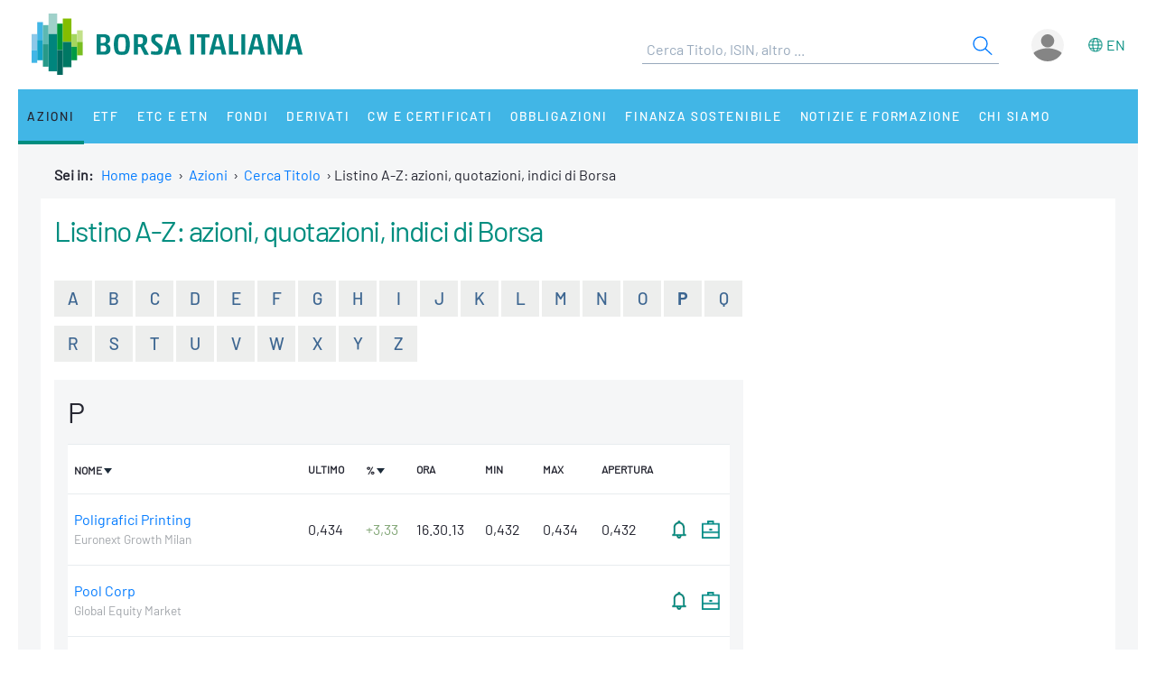

--- FILE ---
content_type: text/html;charset=UTF-8
request_url: https://www.borsaitaliana.it/borsa/azioni/listino-a-z.html?initial=P&lang=it&page=3
body_size: 15348
content:
<!--[if !IE]><!--><!--<![endif]-->

<!--Homepage-->
<!--Page/Service--><!--[if !IE]><!--><!--<![endif]-->

<!--Homepage-->
<!--Page/Service-->
<!--[if !IE]><!--><!--<![endif]-->
      
<!doctype html>
<html class="no-js" lang="it" xmlns="http://www.w3.org/1999/html">
<head>
  <meta http-equiv="x-ua-compatible" content="IE=edge,chrome=1">
  <!--[if gt IE 9]><!-->
  <script type="text/javascript" src="/media-rwd/assets/js/bit.device.js"></script>
  <![endif]-->
  <meta charset="utf-8">    <title>Listino A-Z: azioni, quotazioni, indici di Borsa - Borsa Italiana</title>      <meta name="description" content="Listino azionario completo della Borsa di Milano: quotazioni, ultimo valore, variazione percentuale, valore minimo e massimo, apertura e chiusura.">
    <meta name="format-detection" content="telephone=no"/>
  <meta name="viewport" content="user-scalable=yes, initial-scale=1, maximum-scale=1.5, minimum-scale=1, width=device-width, height=device-height"/>
  <link rel="shortcut icon" href="/media-rwd/assets/images/favicon.ico" type="images/x-icon">
  <meta name="apple-mobile-web-app-capable" content="yes"/>
  <meta name="apple-mobile-web-app-status-bar-style" content="black"/>
  <meta name="HandheldFriendly" content="true"/>
  <meta http-equiv="Cache-Control" content="no-cache, no-store, must-revalidate" />
  <meta http-equiv="Pragma" content="no-cache" />
  <meta http-equiv="Expires" content="0" />  <meta name="cws_last_modified" content="2019-11-15T11:35:13Z">
  <meta name="cws_cleaned_title" content="Listino A-Z: azioni, quotazioni, indici di Borsa">
  <meta name="cws_tags" content="">    <link rel="alternate" hreflang="it" href="https://www.borsaitaliana.it/borsa/azioni/listino-a-z.html?initial=P&lang=it&page=3" />  
      <link rel="alternate" hreflang="en" href="https://www.borsaitaliana.it/borsa/azioni/listino-a-z.html?initial=P&page=3&lang=en" />
    <link rel="stylesheet" href="/media-rwd/vendors/jquery-ui/jquery-ui.min.css">
  <link rel="stylesheet" href="/media-rwd/assets/css/preload.css">
  <link rel="stylesheet" href="/media-rwd/vendors/normalize-css/normalize.css"/>
  <link rel="stylesheet" href="/media-rwd/vendors/chosen/chosen.min.css"/>
  <link rel="stylesheet" href="/media-rwd/assets/css/main-skn.css"/>
  <link rel="stylesheet" media="print" href="/media-rwd/assets/css/print.css">
  <script type="text/javascript" src="/borsa/dwr/engine.js"></script>
  <script type="text/javascript" src="/borsa/dwr/util.js"></script>
  <script type="text/javascript" src="/borsa/dwr/interface/SsoUtility.js"></script>
  <script type="text/javascript" src="/media-rwd/assets/js/bit.utilsite.js"></script>   
    <script type="text/javascript" charset="utf-8" src="/media-rwd/vendors/jquery/dist/jquery.min.js"></script>
    <script type="text/javascript" charset="utf-8" src="/media-rwd/vendors/jquery-migrate/dist/jquery-migrate.min.js"></script>
  
  <script charset="utf-8" type="text/javascript" src="/media-rwd/vendors/jquery-ui/jquery-ui.min.js"></script>
  <script charset="utf-8" type="text/javascript" src="/media-rwd/assets/extra-js/multiselect/jquery.multiselect.js"></script>
  <script charset="utf-8" type="text/javascript" src="/media-rwd/assets/extra-js/multiselect/jquery.multiselect.filter.js"></script>
  <script charset="utf-8" type="text/javascript" src="/media-rwd/assets/extra-js/slick-master/slick/slick.min.js"></script> 

  <!--megamenu mobile-->
  <script type="text/javascript" src="/media-rwd/assets/extra-js/mobile-nav/js/dro-sliding-menu.js"></script>
  <link media='screen and (max-width:989px)' rel='stylesheet' type='text/css' href='/media-rwd/assets/extra-js/mobile-nav/css/mobile-menu.css'/>
    
      
    <script type="application/ld+json"> 
      { 
        "@context" : "https://schema.org", 
        "@type" : "Organization", 
        "name" : "Borsa Italiana", 
        "url" : "https://www.borsaitaliana.it/",
        "logo" : "https://www.borsaitaliana.it/media-rwd/assets/images/reskin/logo/BorsaItaliana.svg",         
        "sameAs" : [ 
          "https://www.linkedin.com/company/borsa-italiana" 
        ] 
      } 
    </script>
        <!--SEO BreadcrumbList json:begin-->
    <script type="application/ld+json">
    {
      "@context": "https://schema.org",
      "@type": "BreadcrumbList",
      "itemListElement": [{
        "@type": "ListItem",
        "position": 1,
        "item": {
          "@id": "https://www.borsaitaliana.it/",
          "name": "Home"
        }
      },                {
            "@type": "ListItem",
            "position": 2,
            "item": {
              "@id": "https://www.borsaitaliana.it/azioni/azioni/azioni.htm",
              "name": "Azioni"
            }
          },
                        {
            "@type": "ListItem",
            "position": 3,
            "item": {
              "@id": "https://www.borsaitaliana.it/azioni/cercatitolo/ricercaavanzata/indexricercaavanzata.htm",
              "name": "Cerca Titolo"
            }
          },
                                  {
          "@type": "ListItem",
          "position": 4,
          "item": {
            "@id": "https://www.borsaitaliana.it/borsa/azioni/listino-a-z.html?initial=A",
            "name": "Listino A-Z: azioni, quotazioni, indici di Borsa"
          }
        }
              ]
  }
  </script>
  <!--SEO BreadcrumbList json:end-->
    <!--Google Tag Manager-->
  <script>(function(w,d,s,l,i){w[l]=w[l]||[];w[l].push({'gtm.start':
  new Date().getTime(),event:'gtm.js'});var f=d.getElementsByTagName(s)[0],
  j=d.createElement(s),dl=l!='dataLayer'?'&l='+l:'';j.async=true;j.src=
  'https://www.googletagmanager.com/gtm.js?id='+i+dl;f.parentNode.insertBefore(j,f);})(window,document,'script','dataLayer','GTM-WQFMBKR');</script>
  <!--End Google Tag Manager-->

  </head>
<body>  <!--Google Tag Manager (noscript)-->
  <noscript><iframe src="https://www.googletagmanager.com/ns.html?id=GTM-WQFMBKR"
  height="0" width="0" style="display:none;visibility:hidden"></iframe></noscript>
<script> 
//Channel and SubChannel informations
var lnk = "/azioni/listino-az/";
if(lnk != ""){
  var lnk = lnk
}else{
  var lnk = window.location.pathname;
}
var str = lnk.replace("/borsa/", "/").slice(1);
var n = str.search("/");
var res = str.slice(n+1);
var t = res.search("/");       
if(n > 1) {        
  var channel = str.slice(0, n);  //channel
}else{
  var channel = str.replace(/\.en|\.html|\.htm/gi, "");  //channel without .html/htm
}

//Site_area informations
var nodeType = "service";
if((nodeType == "page") || (nodeType == "document")) {
  var siteArea = "static";
}else if(nodeType == "service"){
  var siteArea = "dynamic";
}

//Breadcrumbs informations
var bc1 = "homepage";
var bc2 = "";
var bc3 = "";
var bc4 = "";
var bc5 = "";    
      var bc2 = "-Azioni"
      
      var bc3 = "-Cerca Titolo"
      
          var bc4 = "-Listino A-Z: azioni, quotazioni, indici di Borsa"
          
      
      var breadcrumbs = bc1 + bc2 + bc3 + bc4 + bc5;
var breadcrumbs = breadcrumbs.replace(/ /g, "_").toLowerCase();

//Environment informations
var environment = window.location.hostname;
if (environment == "dev.borsaitaliana.it") {
  var environment = "dev"
} else if(environment == "preprod.borsaitaliana.it") {
  var environment = "staging"
} else if(environment == "www.borsaitaliana.it") {
  var environment = "production"
}

//Referrer informations
var rf = window.location.href;
var x = rf.indexOf("?");      
if(x > 1) {        
  var referrer = rf.slice(0, x); 
} else {
  var referrer = rf;
}

//Article and Document informations
var formatname = "service";
if (formatname == "pdf") {;
  var namedoc = "";
  var namedoc = namedoc.replace(/ /g, "_").toLowerCase();
} else {
  var namedoc = "";
}
if (formatname == "news") {;
  var nameart = "Listino A-Z: azioni, quotazioni, indici di Borsa";
  var nameart = nameart.replace(/ /g, "_").toLowerCase();
} else {
  var nameart = "";
}

//UserData and DataLayer informations
var myWTFunction = function(userData){
  if ((userData != null) && (userData.status == "3")) {
    var idusr = userData.id;
    var id = idusr.toString();        
    var status = "logged";
    var age = userData.birthDate;
    var age = age.substr(0,4);
    var gender = userData.gender;
    var gender = gender.toString(); 
    if (gender == "1") {
      var gender = "M"
    } else if(gender == "2") {
      var gender = "F"
    }
    var nation = userData.nation;
    var nation = nation.replace(/ /g, "_").toLowerCase();
    var city = userData.city;
    var city = city.replace(/ /g, "_").toLowerCase();    
    var occupation = userData.occupation;
    var occupation = occupation.replace(/ /g, "_").toLowerCase();  
  } else {
    var id = "not_logged";        
    var status = "not_logged";
    var age = "not_logged"; 
    var gender = "not_logged";             
    var nation = "not_logged";
    var city = "not_logged";
    var occupation = "not_logged";
  }

  dataLayer = dataLayer || []; 
  dataLayer.push({ 
   'event': 'wSetup',
   'channel':channel, 
   'site_area':siteArea,
   'language':'it',
   'breadcrumbs':breadcrumbs,
   'environment':environment,
   'login_status':status,
   'referrer':referrer,
   'user_id':id, 
   'user_country':nation, 
   'user_city':city, 
   'user_occupation':occupation,
   'user_age':age, 
   'user_gender':gender,
   'article_name':nameart,
   'document_name':namedoc,     
  });
  console.log(channel, siteArea, 'it', breadcrumbs, environment, status, referrer, id, nation, city, occupation, age, gender, nameart, namedoc);
};

function loaddati(data) {  
  var userData = null;          
  if (data.username != null) {        
    userData = data;
  }
  myWTFunction(userData);
}
SsoUtility.getSsoUserDwr({
  callback:loaddati,
  async:true,
  errorHandler:function(message) { myWTFunction(null); },
  timeout:10000
});  
</script>

  
  <div id="skinPh"></div>
<div class="l-wrapper m-wrapper js--wrapper" id="wrapper">
      <div class="m-wrapper__bg"></div>        <div class="adv--lgm l-adv--fixed js--adv-fix">
<!-- ********************* editorial content ********************* -->	
<div class="onlycontent">
		<!-- /notizie/neodata-div-top -->
	<div id="leaderboardPh"></div>
     
	<!-- //notizie/neodata-div-top -->

</div>
</div>
            

  <div class="l-container r-header -skin">
    <div class="l-split--two m-user">
      <div class="1/2">
        <a rel="home" title="Borsa Italiana Home" class="m-logo"onClick="pushGA4event_t1('header','logo');"href="/homepage/homepage.htm">
          <img src="/media-rwd/assets/images/reskin/logo/BorsaItaliana.svg" alt="Borsa Italiana logo" width="300" height="68">
        </a>
      </div>
      <div class="1/2 m-user__mask">

        <!--Search and Autocomplite:begin-->
        <div class="m-offcanvas__cover--search"></div>
        <div class="l-search m-offcanvas--search js--offcanvas js--offcanvas-search m-search">
            <div class="l-search__wrapper">
                <div class="m-search__header">
                    <a rel="home" title="Borsa Italiana Home" class="m-offcanvas__home m-search__logo l-search__logo"onClick="pushGA4event_t1('header','logo');"href="/homepage/homepage.htm">
                      <img src="/media-rwd/assets/images/reskin/logo/BorsaItaliana.svg" alt="Borsa Italiana logo" width="300" height="68">
                    </a>

                    <!--Login/Logout Mobile--> 
                    <div id="userloginBlockMb">
                        <a class="m-user__login login-mb m-search__canvas-trigger" title="Login area">&nbsp;</a>
                    </div>
                    <div id="userlogoutBlockMb" style="display:none;">
                        <a class="m-user__login logout-mb m-user__logout zeta m-search__canvas-trigger" title="Logout area">&nbsp;</a>
                    </div>

                    <!--Box down-area login/logout Mobile--> 
                    <div id="downAreaLoginMb">

                      <div class="menu-item-switch-lang -onelev show__lang">           <script language='JavaScript' type='text/javascript'>
        switchLang('true', 'service', 'it');
      </script>
    
                         </div>
                        <span class="down_login">
                            <a title="Accedi"onClick="pushGA4event_t1('header','login');"href="/borsa/user/login.html">Accedi</a>
                        </span>
                        <span class="down_registrati">
                            <a title="Registati"onClick="pushGA4event_t1('header','register');"href="/borsa/user/registration.html">Registrati</a>
                        </span>
                        <span class="down_borsa">
                            <a title="Borsa virtuale"onClick="pushGA4event_t1('header','borsa virtuale');"href="/borsa/user/borsa-virtuale/home.html">Borsa virtuale</a>
                        </span>
                                          </div>
                    <div id="downAreaLogoutMb">

                       <div class="menu-item-switch-lang -onelev show__lang">           <script language='JavaScript' type='text/javascript'>
        switchLang('true', 'service', 'it');
      </script>
    
                         </div>
                      <span class="down_personale">
                        <a title="Pagina personale"onClick="pushGA4event_t1('header','personal page');"href="/borsa/user/pagina-personale.html">Pagina personale</a>
                      </span>
                      <span class="down_borsa">
                          <a title="Borsa virtuale"onClick="pushGA4event_t1('header','borsa virtuale');"href="/borsa/user/borsa-virtuale/home.html">Borsa virtuale</a>
                      </span>
                      <span class="down_logout">
                        <a title="Esci"onClick="pushGA4event_t1('header','logout');"href="javascript:invokeLogout('it');">Esci</a>
                      </span>
                                          </div>
                </div>
                  <form onSubmit="return checkSearchSite();document.charset='UTF-8'" id="searchsite" accept-charset="UTF-8" method="get" action="/borsa/searchengine/search.html">
    <input type="hidden" value="it" name="lang">

    <div class="m-search__holder l-search__holder js--search-holder">
        <div class="t-input__holder m-search__holder-text" id="searchInput"> </div>                   
        <div class="t-input__holder m-search__holder-button" id="searchButton">            <button type="submit" id="searchFormButton" title="Cerca" name="Cerca" value="Search" class="button-sub -glass -search">
              <span class="label-h">Search</span>
              <svg viewBox="0 0 24 24" width="24" height="24">
                <svg xmlns="http://www.w3.org/2000/svg" viewBox="0 0 24 24" id="search"><g fill="none" fill-rule="evenodd"><path d="M0 0h24v24H0z"></path><path d="M14.042 14.996l.916-.992 7.69 7.113-.917.991-7.69-7.112zM9.5 17.592a8.175 8.175 0 1 1 0-16.35 8.175 8.175 0 0 1 0 16.35zm0-1.35a6.825 6.825 0 1 0 0-13.65 6.825 6.825 0 0 0 0 13.65z" fill="currentColor" fill-rule="nonzero"></path></g></svg>
              </svg>
            </button>
        </div>

        <div class="m-search__results" id="searchResults">
            <div class="m-search__category" id="searchQuotes">
                <div class="m-search__heading">
                    <a id="linkPrices" href="/" class="m-search__heading-link epsilon--small" title="Dati">Dati</a>
                </div>
                <ul class="list--clean"></ul>
            </div>
            <div class="m-search__category" id="searchPages">
                <div class="m-search__heading">
                    <a id="linkPages" href="/" class="m-search__heading-link epsilon--small" title="Pagine">Pagine</a>
                </div>
                <ul class="list--clean"></ul>
            </div>
            <div class="m-search__category" id="searchDocuments">
                <div class="m-search__heading">
                    <a id="linkDocuments" href="/" class="m-search__heading-link epsilon--small" title="Documenti">Documenti</a>
                </div>
                <ul class="list--clean"></ul>
            </div>                       
            <div class="m-search__category" id="searchNews">
                <div class="m-search__heading">
                    <a id="linkNews" href="/" class="m-search__heading-link epsilon--small" title="Notizie">Notizie</a>
                </div>
                <ul class="list--clean"></ul>
            </div>
            <div class="m-search__category" id="searchTerms">
                <div class="m-search__heading">
                    <a id="linkTerms" href="/" class="m-search__heading-link epsilon--small" title="Glossario">Glossario</a>
                </div>
                <ul class="list--clean"></ul>
            </div>
        </div>
    </div>
    </form>
                

            </div>
        </div>
        <!--Search and Autocomplite:end-->

        <div class="m-user__holder">
          <!--Switch language Desktop-->
          <div class="m-user__lang show__lang">           <script language='JavaScript' type='text/javascript'>
        switchLang('true', 'service', 'it');
      </script>
    
             </div>
          <!--Login/Logout Desktop -->    
          <div id="userloginBlock" class="userBlock">
              <a class="m-user__login login-dk zeta" title="Login area"><!--Accedi/Login-->&nbsp;</a>
          </div>
          <div id="userlogoutBlock" class="userBlock" style="display:none;">
              <a class="m-user__login logout-dk m-user__logout zeta" title="Logout area"><!--Esci/Logout-->&nbsp;</a>
          </div>

          <!--Box down-area login/logout Desktop-->
          <div id="downAreaLogin">              <span class="down_login">
                  <a title="Accedi"onClick="pushGA4event_t1('header','login');"href="/borsa/user/login.html">Accedi</a>
              </span>
              <span class="down_registrati">
                  <a title="Registati"onClick="pushGA4event_t1('header','register');"href="/borsa/user/registration.html">Registrati</a>
              </span>
              <span class="down_borsa">
                  <a title="Borsa virtuale"onClick="pushGA4event_t1('header','borsa virtuale');"href="/borsa/user/borsa-virtuale/home.html">Borsa virtuale</a>
              </span>
                      </div>
          <div id="downAreaLogout">              <span class="down_personale">
                <a title="Pagina personale"onClick="pushGA4event_t1('header','personal page');"href="/borsa/user/pagina-personale.html">Pagina personale</a>
              </span>
              <span class="down_borsa">
                  <a title="Borsa virtuale"onClick="pushGA4event_t1('header','borsa virtuale');"href="/borsa/user/borsa-virtuale/home.html">Borsa virtuale</a>
              </span>
              <span class="down_logout">
                <a title="Esci"onClick="pushGA4event_t1('header','logout');"href="javascript:invokeLogout('it');">Esci</a>
              </span>
                      </div>
        </div>          <script type="text/javascript">
            initProcess();
          </script> 
              </div>
    </div>
  </div>
  <!--targetlang - true/false - check se esiste la lingua alternativa:begin-->    
  <!--nodetype - service/page - check sulla tipologia di contenuto:begin-->  
<!--nodeactive - DESKTOP - individuare il nodo attivo di 1 level:begin-->                                                                                                <!--nodeactivemb - MOBILE - individuare il nodo attivo di 1 level:begin-->  
  <!--********************** MEGAMENU:begin **************************-->
  <div id="megaMenuContent"><div class="m-navigation l-container h-bg--azure">&nbsp;</div></div>
  <div id="megaMenuContentError"> </div>
      <script type="text/javascript">
          var wwin = jQuery(window).width();
          if (wwin >= "990"){ 
            loadMenuContent('megaMenuContent','/megamenu/megamenu-skn.htm','true','service','it','21605','21650');
          } else {
            loadMenuContent('megaMenuContent','/megamenu/megamenu-skn-mob.htm','true','service','it','21605','21650');           
          } 
      </script>
        <!--********************** MEGAMENU:end **************************-->

  <div id="fullcontainer" class="l-fullcontainer">
    <main class="l-grid">
      <section class="l-grid__wrap">    <!--Where am I:begin-->
    <div class="l-grid__row">
      <article class="l-box -pl -pr -pb">
        <div class="l-box">   
          <span><strong> Sei in: &nbsp;</strong></span>
          <a class="mobile-hide" href="/homepage/homepage.htm" title="Home page">Home page</a>                            <span class="mobile-hide">&nbsp;&#8250;&nbsp;</span>
                <a class="mobile-hide" href="/azioni/azioni/azioni.htm" class="voci" title="Go to Azioni">Azioni</a>
                                          <span class="mobile-hide">&nbsp;&#8250;&nbsp;</span>                  <a href="/azioni/cercatitolo/ricercaavanzata/indexricercaavanzata.htm" class="voci" title="Go to Cerca Titolo">Cerca Titolo</a>
                                                                                <span>&nbsp;&#8250;&nbsp;<span>Listino A-Z: azioni, quotazioni, indici di Borsa</span>
                              </div>
      </article>
    </div>          
    <!--Where am I:end--> 
    

		        <!--banner-960x50:begin-->
        <div class="l-grid__row --ticker">
            <div class="l-box | h-bg--gray">
              <div class="banner">	<!-- /notizie/neodata-div-ticker -->
	<div id="tickerPh"></div>
	<!-- //notizie/neodata-div-ticker -->
</div>
            </div>
        </div>
        <!--banner-960x50:end-->
                  <div class="l-grid__row --title">
        <article class="l-grid__cell -pt0">
          <div class="l-box">
 			
			  <div class="l-box -ptb">
    <h1 class="t-text -size-lg">        Listino A-Z: azioni, quotazioni, indici di Borsa
           </h1>
  </div>

			          </div>
        </article>
      </div>


		<div class="l-grid__row --content">
			<article class="l-grid__cell | l-screen -md-10">
					<!-- /azioni/bitmedialistinoaz -->


<!-- Listino A-Z:begin -->
<div class="l-grid__row">
<article>
	<div class="l-box -pb">			
        <div class="accordion-list-az">
            <div class="m-sliderAZ__item " aria-hidden="false" tabindex="-1">
                <a href="listino-a-z.html?initial=A&lang=it" tabindex="0" onclick="pushGA4event_t5('listino_a-z','filter','','a');">A</a>
            </div>
            <div class="m-sliderAZ__item " aria-hidden="false" tabindex="-1">
                <a href="listino-a-z.html?initial=B&lang=it" tabindex="0" onclick="pushGA4event_t5('listino_a-z','filter','','b');">B</a>
            </div>
            <div class="m-sliderAZ__item " aria-hidden="false" tabindex="-1">
                <a href="listino-a-z.html?initial=C&lang=it" tabindex="0" onclick="pushGA4event_t5('listino_a-z','filter','','c');">C</a>
            </div>
            <div class="m-sliderAZ__item " aria-hidden="false" tabindex="-1">
                <a href="listino-a-z.html?initial=D&lang=it" tabindex="0" onclick="pushGA4event_t5('listino_a-z','filter','','d');">D</a>
            </div>
            <div class="m-sliderAZ__item " aria-hidden="false" tabindex="-1">
                <a href="listino-a-z.html?initial=E&lang=it" tabindex="0" onclick="pushGA4event_t5('listino_a-z','filter','','e');">E</a>
            </div>
            <div class="m-sliderAZ__item " aria-hidden="false" tabindex="-1">
                <a href="listino-a-z.html?initial=F&lang=it" tabindex="0" onclick="pushGA4event_t5('listino_a-z','filter','','f');">F</a>
            </div>
            <div class="m-sliderAZ__item " aria-hidden="false" tabindex="-1">
                <a href="listino-a-z.html?initial=G&lang=it" tabindex="0" onclick="pushGA4event_t5('listino_a-z','filter','','g');">G</a>
            </div>
            <div class="m-sliderAZ__item " aria-hidden="false" tabindex="-1">
                <a href="listino-a-z.html?initial=H&lang=it" tabindex="0" onclick="pushGA4event_t5('listino_a-z','filter','','h');">H</a>
            </div>
            <div class="m-sliderAZ__item " aria-hidden="false" tabindex="-1">
                <a href="listino-a-z.html?initial=I&lang=it" tabindex="0" onclick="pushGA4event_t5('listino_a-z','filter','','i');">I</a>
            </div>
            <div class="m-sliderAZ__item " aria-hidden="false" tabindex="-1">
                <a href="listino-a-z.html?initial=J&lang=it" tabindex="0" onclick="pushGA4event_t5('listino_a-z','filter','','j');">J</a>
            </div>
            <div class="m-sliderAZ__item " aria-hidden="false" tabindex="-1">
                <a href="listino-a-z.html?initial=K&lang=it" tabindex="0" onclick="pushGA4event_t5('listino_a-z','filter','','k');">K</a>
            </div>
            <div class="m-sliderAZ__item " aria-hidden="false" tabindex="-1">
                <a href="listino-a-z.html?initial=L&lang=it" tabindex="0" onclick="pushGA4event_t5('listino_a-z','filter','','l');">L</a>
            </div>
            <div class="m-sliderAZ__item " aria-hidden="false" tabindex="-1">
                <a href="listino-a-z.html?initial=M&lang=it" tabindex="0" onclick="pushGA4event_t5('listino_a-z','filter','','m');">M</a>
            </div>
            <div class="m-sliderAZ__item " aria-hidden="false" tabindex="-1">
                <a href="listino-a-z.html?initial=N&lang=it" tabindex="0" onclick="pushGA4event_t5('listino_a-z','filter','','n');">N</a>
            </div>
            <div class="m-sliderAZ__item " aria-hidden="false" tabindex="-1">
                <a href="listino-a-z.html?initial=O&lang=it" tabindex="0" onclick="pushGA4event_t5('listino_a-z','filter','','o');">O</a>
            </div>
            <div class="m-sliderAZ__item is--active" aria-hidden="false" tabindex="-1">
                <a href="listino-a-z.html?initial=P&lang=it" tabindex="0" onclick="pushGA4event_t5('listino_a-z','filter','','p');">P</a>
            </div>
            <div class="m-sliderAZ__item " aria-hidden="false" tabindex="-1">
                <a href="listino-a-z.html?initial=Q&lang=it" tabindex="0" onclick="pushGA4event_t5('listino_a-z','filter','','q');">Q</a>
            </div>
            <div class="m-sliderAZ__item " aria-hidden="false" tabindex="-1">
                <a href="listino-a-z.html?initial=R&lang=it" tabindex="0" onclick="pushGA4event_t5('listino_a-z','filter','','r');">R</a>
            </div>
            <div class="m-sliderAZ__item " aria-hidden="false" tabindex="-1">
                <a href="listino-a-z.html?initial=S&lang=it" tabindex="0" onclick="pushGA4event_t5('listino_a-z','filter','','s');">S</a>
            </div>
            <div class="m-sliderAZ__item " aria-hidden="false" tabindex="-1">
                <a href="listino-a-z.html?initial=T&lang=it" tabindex="0" onclick="pushGA4event_t5('listino_a-z','filter','','t');">T</a>
            </div>
            <div class="m-sliderAZ__item " aria-hidden="false" tabindex="-1">
                <a href="listino-a-z.html?initial=U&lang=it" tabindex="0" onclick="pushGA4event_t5('listino_a-z','filter','','u');">U</a>
            </div>
            <div class="m-sliderAZ__item " aria-hidden="false" tabindex="-1">
                <a href="listino-a-z.html?initial=V&lang=it" tabindex="0" onclick="pushGA4event_t5('listino_a-z','filter','','v');">V</a>
            </div>
            <div class="m-sliderAZ__item " aria-hidden="false" tabindex="-1">
                <a href="listino-a-z.html?initial=W&lang=it" tabindex="0" onclick="pushGA4event_t5('listino_a-z','filter','','w');">W</a>
            </div>
            <div class="m-sliderAZ__item " aria-hidden="false" tabindex="-1">
                <a href="listino-a-z.html?initial=X&lang=it" tabindex="0" onclick="pushGA4event_t5('listino_a-z','filter','','x');">X</a>
            </div>
            <div class="m-sliderAZ__item " aria-hidden="false" tabindex="-1">
                <a href="listino-a-z.html?initial=Y&lang=it" tabindex="0" onclick="pushGA4event_t5('listino_a-z','filter','','y');">Y</a>
            </div>
            <div class="m-sliderAZ__item " aria-hidden="false" tabindex="-1">
                <a href="listino-a-z.html?initial=Z&lang=it" tabindex="0" onclick="pushGA4event_t5('listino_a-z','filter','','z');">Z</a>
            </div>
		</div>
	</div>
</article>
</div>
<!-- Listino A-Z:end -->
	<!-- MEDIA-LIST-AZ:begin -->
	<div data-bb-module="list-az-stream">
		<div class="w1001 | l-box  -ptb | h-bg--gray">
			<div class="w1001__order | l-box">
				<!-- initial:begin -->
					<h3 class="t-text -flola -size-lg -uppercase">
							P
					</h3>

				<div class="w1001__order-wrap | u-hidden -sm -md">
					<div class="m-accordion">
						<div class="w1001__order-wrap | u-hidden -sm -md">
							<ul class="w1001__nav | nav">
								<li class="nav__item">
									<a href="/borsa/azioni/listino-a-z.html?initial=P&lang=it&page=3&ord=anag&mod=down&ord=var&mod=up" onclick="pushGA4event_t5('listino_a-z','sorting','name','');">
Nome										<span class="m-icon -arrow-down-xs"></span>
									</a>
									&nbsp;&nbsp;
									<a href="/borsa/azioni/listino-a-z.html?initial=P&lang=it&page=3&ord=var&mod=down&ord=anag&mod=up" onclick="pushGA4event_t5('listino_a-z','sorting','percent','');">
%										<span class="m-icon -arrow-down-xs"></span>
									</a>
								</li>
							</ul>
						</div>
					</div>
				</div>
			</div>

			<!-- table result:begin -->
			<div data-bb-view="list-aZ-stream">
				<table class="m-table -firstlevel">
					<tr class="m-table__first"></tr>
					<tr class="u-hidden -xs">
						<th>
							<a href="/borsa/azioni/listino-a-z.html?initial=P&lang=it&page=3&ord=anag&mod=down&ord=var&mod=up" onclick="pushGA4event_t5('listino_a-z','sorting','name','');">
								<strong>Nome</strong>
								<span class="m-icon -arrow-down-xs"></span>
							</a>
						</th>
						<th>
							<strong>Ultimo</strong>
						</th>
						<th class="nowrap">
							<a href="/borsa/azioni/listino-a-z.html?initial=P&lang=it&page=3&ord=var&mod=down&ord=anag&mod=up" onclick="pushGA4event_t5('listino_a-z','sorting','percent','');">
								<strong>%</strong>
								<span class="m-icon -arrow-down-xs"></span>
							</a>
						</th>
						<th>
							<strong>Ora</strong>
						</th>
						<th>
							<strong>Min<strong>
						</th>
						<th>
							<strong>Max</strong>
						</th>
						<th>
							<strong>Apertura</strong>
						</th>
						<th>&nbsp;</th>
						<th>&nbsp;</th>
					</tr>
						<tr>
							<td>
								<!-- only mobile:begin -->
								<article class="u-hidden -sm -md">
									<div class="l-box -pb | l-screen -xs-15">
										<a href="/borsa/azioni/euronext-growth-milan/scheda/IT0004587470.html?lang=it" title="Accedi alla scheda strumento&nbsp;Poligrafici Printing" onclick="pushGA4event_t5('listino_a-z','company_link','poligrafici_printing','p');">
											<span class="t-text">
												<strong>Poligrafici Printing</strong> <span class="t-text--market">Euronext Growth Milan</span>
											</span>
										</a>
									</div>
									<div class="l-box | l-screen -xs-9">
										<span class="t-text -size-xs">
0,434										</span>
										<span class="separator">&nbsp;&nbsp;</span>
										<span class="t-text -size-xs -cbalanced">
+3,33										</span>
										<span class="separator">&nbsp;&nbsp;</span>
										<span class="t-text -size-xs">
16.30.13										</span>
									</div>
									<div class="l-box | l-screen -xs-6">
									 	<span class="t-text -right">
										 	<a href="/borsa/pagina-personale/alerts/imposta-alert.html?id=IT0004587470&lang=it" title="Alert" onclick="pushGA4event_t5('listino_a-z','alert','poligrafici_printing','p');">
										 		<span class="w1001__icon | m-icon -alert-xs"></span>
											</a>
											&nbsp;&nbsp;
											<a href="/borsa/user/borsa-virtuale/portafoglio-aggiungi-strumento.html?code=IT0004587470" title="Aggiungi al Portafoglio" onclick="pushGA4event_t5('listino_a-z','borsa_virtuale','poligrafici_printing','p');">
												<span class="w1001__icon | m-icon -portfolio-xs"></span>
											</a>
										</span>
									</div>
								</article>
								<!-- only mobile:end -->
								<a class="u-hidden -xs" href="/borsa/azioni/euronext-growth-milan/scheda/IT0004587470.html?lang=it" title="Accedi alla scheda strumento&nbsp;Poligrafici Printing" onclick="pushGA4event_t5('listino_a-z','company_link','poligrafici_printing','p');">
									<span class="t-text">Poligrafici Printing <span class="t-text--market"><br>Euronext Growth Milan</span></span>
								</a>
							</td>
							<td class="u-hidden -xs">
								<span class="t-text">
0,434								</span>
							</td>
							<td class="u-hidden -xs">
								<span class="t-text -cbalanced">
+3,33								</span>
							</td>
							<td class="u-hidden -xs">
								<span class="t-text">16.30.13</span>
							</td>							
							<td class="u-hidden -xs">
								<span class="t-text">0,432</span>
							</td>
							<td class="u-hidden -xs">
								<span class="t-text">0,434</span>
							</td>
							<td class="u-hidden -xs">
								<span class="t-text">0,432</span>
							</td>
							<td class="u-hidden -xs">
								<a href="/borsa/pagina-personale/alerts/imposta-alert.html?id=IT0004587470&lang=it" title="Alert" onclick="pushGA4event_t5('listino_a-z','alert','poligrafici_printing','p');">
									 <span class="m-icon -alert-xs"></span>
								</a>
							</td>
							<td class="u-hidden -xs">
								<a href="/borsa/user/borsa-virtuale/portafoglio-aggiungi-strumento.html?code=IT0004587470" title="Aggiungi al Portafoglio" onclick="pushGA4event_t5('listino_a-z','borsa_virtuale','poligrafici_printing','p');">
									<span class="m-icon -portfolio-xs"></span>
								</a>
							</td>
						</tr>
						<tr>
							<td>
								<!-- only mobile:begin -->
								<article class="u-hidden -sm -md">
									<div class="l-box -pb | l-screen -xs-15">
										<a href="/borsa/azioni/global-equity-market/scheda/US73278L1052.html?lang=it" title="Accedi alla scheda strumento&nbsp;Pool Corp" onclick="pushGA4event_t5('listino_a-z','company_link','pool_corp','p');">
											<span class="t-text">
												<strong>Pool Corp</strong> <span class="t-text--market">Global Equity Market</span>
											</span>
										</a>
									</div>
									<div class="l-box | l-screen -xs-9">
										<span class="t-text -size-xs">
-										</span>
										<span class="separator">&nbsp;&nbsp;</span>
										<span class="t-text -size-xs ">
-										</span>
										<span class="separator">&nbsp;&nbsp;</span>
										<span class="t-text -size-xs">
-										</span>
									</div>
									<div class="l-box | l-screen -xs-6">
									 	<span class="t-text -right">
										 	<a href="/borsa/pagina-personale/alerts/imposta-alert.html?id=US73278L1052&lang=it" title="Alert" onclick="pushGA4event_t5('listino_a-z','alert','pool_corp','p');">
										 		<span class="w1001__icon | m-icon -alert-xs"></span>
											</a>
											&nbsp;&nbsp;
											<a href="/borsa/user/borsa-virtuale/portafoglio-aggiungi-strumento.html?code=US73278L1052" title="Aggiungi al Portafoglio" onclick="pushGA4event_t5('listino_a-z','borsa_virtuale','pool_corp','p');">
												<span class="w1001__icon | m-icon -portfolio-xs"></span>
											</a>
										</span>
									</div>
								</article>
								<!-- only mobile:end -->
								<a class="u-hidden -xs" href="/borsa/azioni/global-equity-market/scheda/US73278L1052.html?lang=it" title="Accedi alla scheda strumento&nbsp;Pool Corp" onclick="pushGA4event_t5('listino_a-z','company_link','pool_corp','p');">
									<span class="t-text">Pool Corp <span class="t-text--market"><br>Global Equity Market</span></span>
								</a>
							</td>
							<td class="u-hidden -xs">
								<span class="t-text">
								</span>
							</td>
							<td class="u-hidden -xs">
								<span class="t-text ">
								</span>
							</td>
							<td class="u-hidden -xs">
								<span class="t-text"></span>
							</td>							
							<td class="u-hidden -xs">
								<span class="t-text"></span>
							</td>
							<td class="u-hidden -xs">
								<span class="t-text"></span>
							</td>
							<td class="u-hidden -xs">
								<span class="t-text"></span>
							</td>
							<td class="u-hidden -xs">
								<a href="/borsa/pagina-personale/alerts/imposta-alert.html?id=US73278L1052&lang=it" title="Alert" onclick="pushGA4event_t5('listino_a-z','alert','pool_corp','p');">
									 <span class="m-icon -alert-xs"></span>
								</a>
							</td>
							<td class="u-hidden -xs">
								<a href="/borsa/user/borsa-virtuale/portafoglio-aggiungi-strumento.html?code=US73278L1052" title="Aggiungi al Portafoglio" onclick="pushGA4event_t5('listino_a-z','borsa_virtuale','pool_corp','p');">
									<span class="m-icon -portfolio-xs"></span>
								</a>
							</td>
						</tr>
						<tr>
							<td>
								<!-- only mobile:begin -->
								<article class="u-hidden -sm -md">
									<div class="l-box -pb | l-screen -xs-15">
										<a href="/borsa/azioni/global-equity-market/scheda/DE000PAH0038.html?lang=it" title="Accedi alla scheda strumento&nbsp;Porsche Automobil Holding Pref" onclick="pushGA4event_t5('listino_a-z','company_link','porsche_automobil_holding_pref','p');">
											<span class="t-text">
												<strong>Porsche Automobil Holding Pref</strong> <span class="t-text--market">Global Equity Market</span>
											</span>
										</a>
									</div>
									<div class="l-box | l-screen -xs-9">
										<span class="t-text -size-xs">
39,72										</span>
										<span class="separator">&nbsp;&nbsp;</span>
										<span class="t-text -size-xs -assertive">
-0,87										</span>
										<span class="separator">&nbsp;&nbsp;</span>
										<span class="t-text -size-xs">
16.30.01										</span>
									</div>
									<div class="l-box | l-screen -xs-6">
									 	<span class="t-text -right">
										 	<a href="/borsa/pagina-personale/alerts/imposta-alert.html?id=DE000PAH0038&lang=it" title="Alert" onclick="pushGA4event_t5('listino_a-z','alert','porsche_automobil_holding_pref','p');">
										 		<span class="w1001__icon | m-icon -alert-xs"></span>
											</a>
											&nbsp;&nbsp;
											<a href="/borsa/user/borsa-virtuale/portafoglio-aggiungi-strumento.html?code=DE000PAH0038" title="Aggiungi al Portafoglio" onclick="pushGA4event_t5('listino_a-z','borsa_virtuale','porsche_automobil_holding_pref','p');">
												<span class="w1001__icon | m-icon -portfolio-xs"></span>
											</a>
										</span>
									</div>
								</article>
								<!-- only mobile:end -->
								<a class="u-hidden -xs" href="/borsa/azioni/global-equity-market/scheda/DE000PAH0038.html?lang=it" title="Accedi alla scheda strumento&nbsp;Porsche Automobil Holding Pref" onclick="pushGA4event_t5('listino_a-z','company_link','porsche_automobil_holding_pref','p');">
									<span class="t-text">Porsche Automobil Holding Pref <span class="t-text--market"><br>Global Equity Market</span></span>
								</a>
							</td>
							<td class="u-hidden -xs">
								<span class="t-text">
39,72								</span>
							</td>
							<td class="u-hidden -xs">
								<span class="t-text -assertive">
-0,87								</span>
							</td>
							<td class="u-hidden -xs">
								<span class="t-text">16.30.01</span>
							</td>							
							<td class="u-hidden -xs">
								<span class="t-text">39,72</span>
							</td>
							<td class="u-hidden -xs">
								<span class="t-text">40,10</span>
							</td>
							<td class="u-hidden -xs">
								<span class="t-text">40,01</span>
							</td>
							<td class="u-hidden -xs">
								<a href="/borsa/pagina-personale/alerts/imposta-alert.html?id=DE000PAH0038&lang=it" title="Alert" onclick="pushGA4event_t5('listino_a-z','alert','porsche_automobil_holding_pref','p');">
									 <span class="m-icon -alert-xs"></span>
								</a>
							</td>
							<td class="u-hidden -xs">
								<a href="/borsa/user/borsa-virtuale/portafoglio-aggiungi-strumento.html?code=DE000PAH0038" title="Aggiungi al Portafoglio" onclick="pushGA4event_t5('listino_a-z','borsa_virtuale','porsche_automobil_holding_pref','p');">
									<span class="m-icon -portfolio-xs"></span>
								</a>
							</td>
						</tr>
						<tr>
							<td>
								<!-- only mobile:begin -->
								<article class="u-hidden -sm -md">
									<div class="l-box -pb | l-screen -xs-15">
										<a href="/borsa/azioni/global-equity-market/scheda/DE000PAG9113.html?lang=it" title="Accedi alla scheda strumento&nbsp;Porsche Pref" onclick="pushGA4event_t5('listino_a-z','company_link','porsche_pref','p');">
											<span class="t-text">
												<strong>Porsche Pref</strong> <span class="t-text--market">Global Equity Market</span>
											</span>
										</a>
									</div>
									<div class="l-box | l-screen -xs-9">
										<span class="t-text -size-xs">
46,46										</span>
										<span class="separator">&nbsp;&nbsp;</span>
										<span class="t-text -size-xs -cbalanced">
+1,29										</span>
										<span class="separator">&nbsp;&nbsp;</span>
										<span class="t-text -size-xs">
12.59.47										</span>
									</div>
									<div class="l-box | l-screen -xs-6">
									 	<span class="t-text -right">
										 	<a href="/borsa/pagina-personale/alerts/imposta-alert.html?id=DE000PAG9113&lang=it" title="Alert" onclick="pushGA4event_t5('listino_a-z','alert','porsche_pref','p');">
										 		<span class="w1001__icon | m-icon -alert-xs"></span>
											</a>
											&nbsp;&nbsp;
											<a href="/borsa/user/borsa-virtuale/portafoglio-aggiungi-strumento.html?code=DE000PAG9113" title="Aggiungi al Portafoglio" onclick="pushGA4event_t5('listino_a-z','borsa_virtuale','porsche_pref','p');">
												<span class="w1001__icon | m-icon -portfolio-xs"></span>
											</a>
										</span>
									</div>
								</article>
								<!-- only mobile:end -->
								<a class="u-hidden -xs" href="/borsa/azioni/global-equity-market/scheda/DE000PAG9113.html?lang=it" title="Accedi alla scheda strumento&nbsp;Porsche Pref" onclick="pushGA4event_t5('listino_a-z','company_link','porsche_pref','p');">
									<span class="t-text">Porsche Pref <span class="t-text--market"><br>Global Equity Market</span></span>
								</a>
							</td>
							<td class="u-hidden -xs">
								<span class="t-text">
46,46								</span>
							</td>
							<td class="u-hidden -xs">
								<span class="t-text -cbalanced">
+1,29								</span>
							</td>
							<td class="u-hidden -xs">
								<span class="t-text">12.59.47</span>
							</td>							
							<td class="u-hidden -xs">
								<span class="t-text">46,44</span>
							</td>
							<td class="u-hidden -xs">
								<span class="t-text">46,46</span>
							</td>
							<td class="u-hidden -xs">
								<span class="t-text">46,46</span>
							</td>
							<td class="u-hidden -xs">
								<a href="/borsa/pagina-personale/alerts/imposta-alert.html?id=DE000PAG9113&lang=it" title="Alert" onclick="pushGA4event_t5('listino_a-z','alert','porsche_pref','p');">
									 <span class="m-icon -alert-xs"></span>
								</a>
							</td>
							<td class="u-hidden -xs">
								<a href="/borsa/user/borsa-virtuale/portafoglio-aggiungi-strumento.html?code=DE000PAG9113" title="Aggiungi al Portafoglio" onclick="pushGA4event_t5('listino_a-z','borsa_virtuale','porsche_pref','p');">
									<span class="m-icon -portfolio-xs"></span>
								</a>
							</td>
						</tr>
						<tr>
							<td>
								<!-- only mobile:begin -->
								<article class="u-hidden -sm -md">
									<div class="l-box -pb | l-screen -xs-15">
										<a href="/borsa/azioni/euronext-growth-milan/scheda/IT0005545238.html?lang=it" title="Accedi alla scheda strumento&nbsp;Porto Aviation Group" onclick="pushGA4event_t5('listino_a-z','company_link','porto_aviation_group','p');">
											<span class="t-text">
												<strong>Porto Aviation Group</strong> <span class="t-text--market">Euronext Growth Milan</span>
											</span>
										</a>
									</div>
									<div class="l-box | l-screen -xs-9">
										<span class="t-text -size-xs">
-										</span>
										<span class="separator">&nbsp;&nbsp;</span>
										<span class="t-text -size-xs ">
-										</span>
										<span class="separator">&nbsp;&nbsp;</span>
										<span class="t-text -size-xs">
-										</span>
									</div>
									<div class="l-box | l-screen -xs-6">
									 	<span class="t-text -right">
										 	<a href="/borsa/pagina-personale/alerts/imposta-alert.html?id=IT0005545238&lang=it" title="Alert" onclick="pushGA4event_t5('listino_a-z','alert','porto_aviation_group','p');">
										 		<span class="w1001__icon | m-icon -alert-xs"></span>
											</a>
											&nbsp;&nbsp;
											<a href="/borsa/user/borsa-virtuale/portafoglio-aggiungi-strumento.html?code=IT0005545238" title="Aggiungi al Portafoglio" onclick="pushGA4event_t5('listino_a-z','borsa_virtuale','porto_aviation_group','p');">
												<span class="w1001__icon | m-icon -portfolio-xs"></span>
											</a>
										</span>
									</div>
								</article>
								<!-- only mobile:end -->
								<a class="u-hidden -xs" href="/borsa/azioni/euronext-growth-milan/scheda/IT0005545238.html?lang=it" title="Accedi alla scheda strumento&nbsp;Porto Aviation Group" onclick="pushGA4event_t5('listino_a-z','company_link','porto_aviation_group','p');">
									<span class="t-text">Porto Aviation Group <span class="t-text--market"><br>Euronext Growth Milan</span></span>
								</a>
							</td>
							<td class="u-hidden -xs">
								<span class="t-text">
								</span>
							</td>
							<td class="u-hidden -xs">
								<span class="t-text ">
								</span>
							</td>
							<td class="u-hidden -xs">
								<span class="t-text"></span>
							</td>							
							<td class="u-hidden -xs">
								<span class="t-text"></span>
							</td>
							<td class="u-hidden -xs">
								<span class="t-text"></span>
							</td>
							<td class="u-hidden -xs">
								<span class="t-text"></span>
							</td>
							<td class="u-hidden -xs">
								<a href="/borsa/pagina-personale/alerts/imposta-alert.html?id=IT0005545238&lang=it" title="Alert" onclick="pushGA4event_t5('listino_a-z','alert','porto_aviation_group','p');">
									 <span class="m-icon -alert-xs"></span>
								</a>
							</td>
							<td class="u-hidden -xs">
								<a href="/borsa/user/borsa-virtuale/portafoglio-aggiungi-strumento.html?code=IT0005545238" title="Aggiungi al Portafoglio" onclick="pushGA4event_t5('listino_a-z','borsa_virtuale','porto_aviation_group','p');">
									<span class="m-icon -portfolio-xs"></span>
								</a>
							</td>
						</tr>
						<tr>
							<td>
								<!-- only mobile:begin -->
								<article class="u-hidden -sm -md">
									<div class="l-box -pb | l-screen -xs-15">
										<a href="/borsa/azioni/euronext-growth-milan/scheda/IT0005337495.html?lang=it" title="Accedi alla scheda strumento&nbsp;Portobello" onclick="pushGA4event_t5('listino_a-z','company_link','portobello','p');">
											<span class="t-text">
												<strong>Portobello</strong> <span class="t-text--market">Euronext Growth Milan</span>
											</span>
										</a>
									</div>
									<div class="l-box | l-screen -xs-9">
										<span class="t-text -size-xs">
1,54										</span>
										<span class="separator">&nbsp;&nbsp;</span>
										<span class="t-text -size-xs -assertive">
-6,67										</span>
										<span class="separator">&nbsp;&nbsp;</span>
										<span class="t-text -size-xs">
17.35.29										</span>
									</div>
									<div class="l-box | l-screen -xs-6">
									 	<span class="t-text -right">
										 	<a href="/borsa/pagina-personale/alerts/imposta-alert.html?id=IT0005337495&lang=it" title="Alert" onclick="pushGA4event_t5('listino_a-z','alert','portobello','p');">
										 		<span class="w1001__icon | m-icon -alert-xs"></span>
											</a>
											&nbsp;&nbsp;
											<a href="/borsa/user/borsa-virtuale/portafoglio-aggiungi-strumento.html?code=IT0005337495" title="Aggiungi al Portafoglio" onclick="pushGA4event_t5('listino_a-z','borsa_virtuale','portobello','p');">
												<span class="w1001__icon | m-icon -portfolio-xs"></span>
											</a>
										</span>
									</div>
								</article>
								<!-- only mobile:end -->
								<a class="u-hidden -xs" href="/borsa/azioni/euronext-growth-milan/scheda/IT0005337495.html?lang=it" title="Accedi alla scheda strumento&nbsp;Portobello" onclick="pushGA4event_t5('listino_a-z','company_link','portobello','p');">
									<span class="t-text">Portobello <span class="t-text--market"><br>Euronext Growth Milan</span></span>
								</a>
							</td>
							<td class="u-hidden -xs">
								<span class="t-text">
1,54								</span>
							</td>
							<td class="u-hidden -xs">
								<span class="t-text -assertive">
-6,67								</span>
							</td>
							<td class="u-hidden -xs">
								<span class="t-text">17.35.29</span>
							</td>							
							<td class="u-hidden -xs">
								<span class="t-text">1,54</span>
							</td>
							<td class="u-hidden -xs">
								<span class="t-text">1,60</span>
							</td>
							<td class="u-hidden -xs">
								<span class="t-text">1,58</span>
							</td>
							<td class="u-hidden -xs">
								<a href="/borsa/pagina-personale/alerts/imposta-alert.html?id=IT0005337495&lang=it" title="Alert" onclick="pushGA4event_t5('listino_a-z','alert','portobello','p');">
									 <span class="m-icon -alert-xs"></span>
								</a>
							</td>
							<td class="u-hidden -xs">
								<a href="/borsa/user/borsa-virtuale/portafoglio-aggiungi-strumento.html?code=IT0005337495" title="Aggiungi al Portafoglio" onclick="pushGA4event_t5('listino_a-z','borsa_virtuale','portobello','p');">
									<span class="m-icon -portfolio-xs"></span>
								</a>
							</td>
						</tr>
						<tr>
							<td>
								<!-- only mobile:begin -->
								<article class="u-hidden -sm -md">
									<div class="l-box -pb | l-screen -xs-15">
										<a href="/borsa/azioni/scheda/IT0003796171.html?lang=it" title="Accedi alla scheda strumento&nbsp;Poste Italiane" onclick="pushGA4event_t5('listino_a-z','company_link','poste_italiane','p');">
											<span class="t-text">
												<strong>Poste Italiane</strong> <span class="t-text--market">Euronext Milan</span>
											</span>
										</a>
									</div>
									<div class="l-box | l-screen -xs-9">
										<span class="t-text -size-xs">
21,50										</span>
										<span class="separator">&nbsp;&nbsp;</span>
										<span class="t-text -size-xs -cbalanced">
+1,65										</span>
										<span class="separator">&nbsp;&nbsp;</span>
										<span class="t-text -size-xs">
17.35.14										</span>
									</div>
									<div class="l-box | l-screen -xs-6">
									 	<span class="t-text -right">
										 	<a href="/borsa/pagina-personale/alerts/imposta-alert.html?id=IT0003796171&lang=it" title="Alert" onclick="pushGA4event_t5('listino_a-z','alert','poste_italiane','p');">
										 		<span class="w1001__icon | m-icon -alert-xs"></span>
											</a>
											&nbsp;&nbsp;
											<a href="/borsa/user/borsa-virtuale/portafoglio-aggiungi-strumento.html?code=IT0003796171" title="Aggiungi al Portafoglio" onclick="pushGA4event_t5('listino_a-z','borsa_virtuale','poste_italiane','p');">
												<span class="w1001__icon | m-icon -portfolio-xs"></span>
											</a>
										</span>
									</div>
								</article>
								<!-- only mobile:end -->
								<a class="u-hidden -xs" href="/borsa/azioni/scheda/IT0003796171.html?lang=it" title="Accedi alla scheda strumento&nbsp;Poste Italiane" onclick="pushGA4event_t5('listino_a-z','company_link','poste_italiane','p');">
									<span class="t-text">Poste Italiane <span class="t-text--market"><br>Euronext Milan</span></span>
								</a>
							</td>
							<td class="u-hidden -xs">
								<span class="t-text">
21,50								</span>
							</td>
							<td class="u-hidden -xs">
								<span class="t-text -cbalanced">
+1,65								</span>
							</td>
							<td class="u-hidden -xs">
								<span class="t-text">17.35.14</span>
							</td>							
							<td class="u-hidden -xs">
								<span class="t-text">21,14</span>
							</td>
							<td class="u-hidden -xs">
								<span class="t-text">21,50</span>
							</td>
							<td class="u-hidden -xs">
								<span class="t-text">21,20</span>
							</td>
							<td class="u-hidden -xs">
								<a href="/borsa/pagina-personale/alerts/imposta-alert.html?id=IT0003796171&lang=it" title="Alert" onclick="pushGA4event_t5('listino_a-z','alert','poste_italiane','p');">
									 <span class="m-icon -alert-xs"></span>
								</a>
							</td>
							<td class="u-hidden -xs">
								<a href="/borsa/user/borsa-virtuale/portafoglio-aggiungi-strumento.html?code=IT0003796171" title="Aggiungi al Portafoglio" onclick="pushGA4event_t5('listino_a-z','borsa_virtuale','poste_italiane','p');">
									<span class="m-icon -portfolio-xs"></span>
								</a>
							</td>
						</tr>
						<tr>
							<td>
								<!-- only mobile:begin -->
								<article class="u-hidden -sm -md">
									<div class="l-box -pb | l-screen -xs-15">
										<a href="/borsa/azioni/global-equity-market/scheda/US7391281067.html?lang=it" title="Accedi alla scheda strumento&nbsp;Powell Industries Inc" onclick="pushGA4event_t5('listino_a-z','company_link','powell_industries_inc','p');">
											<span class="t-text">
												<strong>Powell Industries Inc</strong> <span class="t-text--market">Global Equity Market</span>
											</span>
										</a>
									</div>
									<div class="l-box | l-screen -xs-9">
										<span class="t-text -size-xs">
-										</span>
										<span class="separator">&nbsp;&nbsp;</span>
										<span class="t-text -size-xs ">
-										</span>
										<span class="separator">&nbsp;&nbsp;</span>
										<span class="t-text -size-xs">
-										</span>
									</div>
									<div class="l-box | l-screen -xs-6">
									 	<span class="t-text -right">
										 	<a href="/borsa/pagina-personale/alerts/imposta-alert.html?id=US7391281067&lang=it" title="Alert" onclick="pushGA4event_t5('listino_a-z','alert','powell_industries_inc','p');">
										 		<span class="w1001__icon | m-icon -alert-xs"></span>
											</a>
											&nbsp;&nbsp;
											<a href="/borsa/user/borsa-virtuale/portafoglio-aggiungi-strumento.html?code=US7391281067" title="Aggiungi al Portafoglio" onclick="pushGA4event_t5('listino_a-z','borsa_virtuale','powell_industries_inc','p');">
												<span class="w1001__icon | m-icon -portfolio-xs"></span>
											</a>
										</span>
									</div>
								</article>
								<!-- only mobile:end -->
								<a class="u-hidden -xs" href="/borsa/azioni/global-equity-market/scheda/US7391281067.html?lang=it" title="Accedi alla scheda strumento&nbsp;Powell Industries Inc" onclick="pushGA4event_t5('listino_a-z','company_link','powell_industries_inc','p');">
									<span class="t-text">Powell Industries Inc <span class="t-text--market"><br>Global Equity Market</span></span>
								</a>
							</td>
							<td class="u-hidden -xs">
								<span class="t-text">
								</span>
							</td>
							<td class="u-hidden -xs">
								<span class="t-text ">
								</span>
							</td>
							<td class="u-hidden -xs">
								<span class="t-text"></span>
							</td>							
							<td class="u-hidden -xs">
								<span class="t-text"></span>
							</td>
							<td class="u-hidden -xs">
								<span class="t-text"></span>
							</td>
							<td class="u-hidden -xs">
								<span class="t-text"></span>
							</td>
							<td class="u-hidden -xs">
								<a href="/borsa/pagina-personale/alerts/imposta-alert.html?id=US7391281067&lang=it" title="Alert" onclick="pushGA4event_t5('listino_a-z','alert','powell_industries_inc','p');">
									 <span class="m-icon -alert-xs"></span>
								</a>
							</td>
							<td class="u-hidden -xs">
								<a href="/borsa/user/borsa-virtuale/portafoglio-aggiungi-strumento.html?code=US7391281067" title="Aggiungi al Portafoglio" onclick="pushGA4event_t5('listino_a-z','borsa_virtuale','powell_industries_inc','p');">
									<span class="m-icon -portfolio-xs"></span>
								</a>
							</td>
						</tr>
						<tr>
							<td>
								<!-- only mobile:begin -->
								<article class="u-hidden -sm -md">
									<div class="l-box -pb | l-screen -xs-15">
										<a href="/borsa/azioni/euronext-growth-milan/scheda/IT0005353815.html?lang=it" title="Accedi alla scheda strumento&nbsp;Powersoft" onclick="pushGA4event_t5('listino_a-z','company_link','powersoft','p');">
											<span class="t-text">
												<strong>Powersoft</strong> <span class="t-text--market">Euronext Growth Milan</span>
											</span>
										</a>
									</div>
									<div class="l-box | l-screen -xs-9">
										<span class="t-text -size-xs">
16,60										</span>
										<span class="separator">&nbsp;&nbsp;</span>
										<span class="t-text -size-xs -cbalanced">
+1,22										</span>
										<span class="separator">&nbsp;&nbsp;</span>
										<span class="t-text -size-xs">
17.29.01										</span>
									</div>
									<div class="l-box | l-screen -xs-6">
									 	<span class="t-text -right">
										 	<a href="/borsa/pagina-personale/alerts/imposta-alert.html?id=IT0005353815&lang=it" title="Alert" onclick="pushGA4event_t5('listino_a-z','alert','powersoft','p');">
										 		<span class="w1001__icon | m-icon -alert-xs"></span>
											</a>
											&nbsp;&nbsp;
											<a href="/borsa/user/borsa-virtuale/portafoglio-aggiungi-strumento.html?code=IT0005353815" title="Aggiungi al Portafoglio" onclick="pushGA4event_t5('listino_a-z','borsa_virtuale','powersoft','p');">
												<span class="w1001__icon | m-icon -portfolio-xs"></span>
											</a>
										</span>
									</div>
								</article>
								<!-- only mobile:end -->
								<a class="u-hidden -xs" href="/borsa/azioni/euronext-growth-milan/scheda/IT0005353815.html?lang=it" title="Accedi alla scheda strumento&nbsp;Powersoft" onclick="pushGA4event_t5('listino_a-z','company_link','powersoft','p');">
									<span class="t-text">Powersoft <span class="t-text--market"><br>Euronext Growth Milan</span></span>
								</a>
							</td>
							<td class="u-hidden -xs">
								<span class="t-text">
16,60								</span>
							</td>
							<td class="u-hidden -xs">
								<span class="t-text -cbalanced">
+1,22								</span>
							</td>
							<td class="u-hidden -xs">
								<span class="t-text">17.29.01</span>
							</td>							
							<td class="u-hidden -xs">
								<span class="t-text">16,50</span>
							</td>
							<td class="u-hidden -xs">
								<span class="t-text">16,75</span>
							</td>
							<td class="u-hidden -xs">
								<span class="t-text">16,70</span>
							</td>
							<td class="u-hidden -xs">
								<a href="/borsa/pagina-personale/alerts/imposta-alert.html?id=IT0005353815&lang=it" title="Alert" onclick="pushGA4event_t5('listino_a-z','alert','powersoft','p');">
									 <span class="m-icon -alert-xs"></span>
								</a>
							</td>
							<td class="u-hidden -xs">
								<a href="/borsa/user/borsa-virtuale/portafoglio-aggiungi-strumento.html?code=IT0005353815" title="Aggiungi al Portafoglio" onclick="pushGA4event_t5('listino_a-z','borsa_virtuale','powersoft','p');">
									<span class="m-icon -portfolio-xs"></span>
								</a>
							</td>
						</tr>
						<tr>
							<td>
								<!-- only mobile:begin -->
								<article class="u-hidden -sm -md">
									<div class="l-box -pb | l-screen -xs-15">
										<a href="/borsa/azioni/euronext-growth-milan/scheda/IT0005499949.html?lang=it" title="Accedi alla scheda strumento&nbsp;Pozzi Milano" onclick="pushGA4event_t5('listino_a-z','company_link','pozzi_milano','p');">
											<span class="t-text">
												<strong>Pozzi Milano</strong> <span class="t-text--market">Euronext Growth Milan</span>
											</span>
										</a>
									</div>
									<div class="l-box | l-screen -xs-9">
										<span class="t-text -size-xs">
0,554										</span>
										<span class="separator">&nbsp;&nbsp;</span>
										<span class="t-text -size-xs -cbalanced">
+7,78										</span>
										<span class="separator">&nbsp;&nbsp;</span>
										<span class="t-text -size-xs">
16.16.23										</span>
									</div>
									<div class="l-box | l-screen -xs-6">
									 	<span class="t-text -right">
										 	<a href="/borsa/pagina-personale/alerts/imposta-alert.html?id=IT0005499949&lang=it" title="Alert" onclick="pushGA4event_t5('listino_a-z','alert','pozzi_milano','p');">
										 		<span class="w1001__icon | m-icon -alert-xs"></span>
											</a>
											&nbsp;&nbsp;
											<a href="/borsa/user/borsa-virtuale/portafoglio-aggiungi-strumento.html?code=IT0005499949" title="Aggiungi al Portafoglio" onclick="pushGA4event_t5('listino_a-z','borsa_virtuale','pozzi_milano','p');">
												<span class="w1001__icon | m-icon -portfolio-xs"></span>
											</a>
										</span>
									</div>
								</article>
								<!-- only mobile:end -->
								<a class="u-hidden -xs" href="/borsa/azioni/euronext-growth-milan/scheda/IT0005499949.html?lang=it" title="Accedi alla scheda strumento&nbsp;Pozzi Milano" onclick="pushGA4event_t5('listino_a-z','company_link','pozzi_milano','p');">
									<span class="t-text">Pozzi Milano <span class="t-text--market"><br>Euronext Growth Milan</span></span>
								</a>
							</td>
							<td class="u-hidden -xs">
								<span class="t-text">
0,554								</span>
							</td>
							<td class="u-hidden -xs">
								<span class="t-text -cbalanced">
+7,78								</span>
							</td>
							<td class="u-hidden -xs">
								<span class="t-text">16.16.23</span>
							</td>							
							<td class="u-hidden -xs">
								<span class="t-text">0,514</span>
							</td>
							<td class="u-hidden -xs">
								<span class="t-text">0,554</span>
							</td>
							<td class="u-hidden -xs">
								<span class="t-text">0,514</span>
							</td>
							<td class="u-hidden -xs">
								<a href="/borsa/pagina-personale/alerts/imposta-alert.html?id=IT0005499949&lang=it" title="Alert" onclick="pushGA4event_t5('listino_a-z','alert','pozzi_milano','p');">
									 <span class="m-icon -alert-xs"></span>
								</a>
							</td>
							<td class="u-hidden -xs">
								<a href="/borsa/user/borsa-virtuale/portafoglio-aggiungi-strumento.html?code=IT0005499949" title="Aggiungi al Portafoglio" onclick="pushGA4event_t5('listino_a-z','borsa_virtuale','pozzi_milano','p');">
									<span class="m-icon -portfolio-xs"></span>
								</a>
							</td>
						</tr>
						<tr>
							<td>
								<!-- only mobile:begin -->
								<article class="u-hidden -sm -md">
									<div class="l-box -pb | l-screen -xs-15">
										<a href="/borsa/azioni/global-equity-market/scheda/US6935061076.html?lang=it" title="Accedi alla scheda strumento&nbsp;Ppg Industries" onclick="pushGA4event_t5('listino_a-z','company_link','ppg_industries','p');">
											<span class="t-text">
												<strong>Ppg Industries</strong> <span class="t-text--market">Global Equity Market</span>
											</span>
										</a>
									</div>
									<div class="l-box | l-screen -xs-9">
										<span class="t-text -size-xs">
-										</span>
										<span class="separator">&nbsp;&nbsp;</span>
										<span class="t-text -size-xs ">
-										</span>
										<span class="separator">&nbsp;&nbsp;</span>
										<span class="t-text -size-xs">
-										</span>
									</div>
									<div class="l-box | l-screen -xs-6">
									 	<span class="t-text -right">
										 	<a href="/borsa/pagina-personale/alerts/imposta-alert.html?id=US6935061076&lang=it" title="Alert" onclick="pushGA4event_t5('listino_a-z','alert','ppg_industries','p');">
										 		<span class="w1001__icon | m-icon -alert-xs"></span>
											</a>
											&nbsp;&nbsp;
											<a href="/borsa/user/borsa-virtuale/portafoglio-aggiungi-strumento.html?code=US6935061076" title="Aggiungi al Portafoglio" onclick="pushGA4event_t5('listino_a-z','borsa_virtuale','ppg_industries','p');">
												<span class="w1001__icon | m-icon -portfolio-xs"></span>
											</a>
										</span>
									</div>
								</article>
								<!-- only mobile:end -->
								<a class="u-hidden -xs" href="/borsa/azioni/global-equity-market/scheda/US6935061076.html?lang=it" title="Accedi alla scheda strumento&nbsp;Ppg Industries" onclick="pushGA4event_t5('listino_a-z','company_link','ppg_industries','p');">
									<span class="t-text">Ppg Industries <span class="t-text--market"><br>Global Equity Market</span></span>
								</a>
							</td>
							<td class="u-hidden -xs">
								<span class="t-text">
								</span>
							</td>
							<td class="u-hidden -xs">
								<span class="t-text ">
								</span>
							</td>
							<td class="u-hidden -xs">
								<span class="t-text"></span>
							</td>							
							<td class="u-hidden -xs">
								<span class="t-text"></span>
							</td>
							<td class="u-hidden -xs">
								<span class="t-text"></span>
							</td>
							<td class="u-hidden -xs">
								<span class="t-text"></span>
							</td>
							<td class="u-hidden -xs">
								<a href="/borsa/pagina-personale/alerts/imposta-alert.html?id=US6935061076&lang=it" title="Alert" onclick="pushGA4event_t5('listino_a-z','alert','ppg_industries','p');">
									 <span class="m-icon -alert-xs"></span>
								</a>
							</td>
							<td class="u-hidden -xs">
								<a href="/borsa/user/borsa-virtuale/portafoglio-aggiungi-strumento.html?code=US6935061076" title="Aggiungi al Portafoglio" onclick="pushGA4event_t5('listino_a-z','borsa_virtuale','ppg_industries','p');">
									<span class="m-icon -portfolio-xs"></span>
								</a>
							</td>
						</tr>
						<tr>
							<td>
								<!-- only mobile:begin -->
								<article class="u-hidden -sm -md">
									<div class="l-box -pb | l-screen -xs-15">
										<a href="/borsa/azioni/global-equity-market/scheda/US69351T1060.html?lang=it" title="Accedi alla scheda strumento&nbsp;Ppl" onclick="pushGA4event_t5('listino_a-z','company_link','ppl','p');">
											<span class="t-text">
												<strong>Ppl</strong> <span class="t-text--market">Global Equity Market</span>
											</span>
										</a>
									</div>
									<div class="l-box | l-screen -xs-9">
										<span class="t-text -size-xs">
29,72										</span>
										<span class="separator">&nbsp;&nbsp;</span>
										<span class="t-text -size-xs -cbalanced">
+0,59										</span>
										<span class="separator">&nbsp;&nbsp;</span>
										<span class="t-text -size-xs">
16.19.54										</span>
									</div>
									<div class="l-box | l-screen -xs-6">
									 	<span class="t-text -right">
										 	<a href="/borsa/pagina-personale/alerts/imposta-alert.html?id=US69351T1060&lang=it" title="Alert" onclick="pushGA4event_t5('listino_a-z','alert','ppl','p');">
										 		<span class="w1001__icon | m-icon -alert-xs"></span>
											</a>
											&nbsp;&nbsp;
											<a href="/borsa/user/borsa-virtuale/portafoglio-aggiungi-strumento.html?code=US69351T1060" title="Aggiungi al Portafoglio" onclick="pushGA4event_t5('listino_a-z','borsa_virtuale','ppl','p');">
												<span class="w1001__icon | m-icon -portfolio-xs"></span>
											</a>
										</span>
									</div>
								</article>
								<!-- only mobile:end -->
								<a class="u-hidden -xs" href="/borsa/azioni/global-equity-market/scheda/US69351T1060.html?lang=it" title="Accedi alla scheda strumento&nbsp;Ppl" onclick="pushGA4event_t5('listino_a-z','company_link','ppl','p');">
									<span class="t-text">Ppl <span class="t-text--market"><br>Global Equity Market</span></span>
								</a>
							</td>
							<td class="u-hidden -xs">
								<span class="t-text">
29,72								</span>
							</td>
							<td class="u-hidden -xs">
								<span class="t-text -cbalanced">
+0,59								</span>
							</td>
							<td class="u-hidden -xs">
								<span class="t-text">16.19.54</span>
							</td>							
							<td class="u-hidden -xs">
								<span class="t-text">29,72</span>
							</td>
							<td class="u-hidden -xs">
								<span class="t-text">29,72</span>
							</td>
							<td class="u-hidden -xs">
								<span class="t-text">29,72</span>
							</td>
							<td class="u-hidden -xs">
								<a href="/borsa/pagina-personale/alerts/imposta-alert.html?id=US69351T1060&lang=it" title="Alert" onclick="pushGA4event_t5('listino_a-z','alert','ppl','p');">
									 <span class="m-icon -alert-xs"></span>
								</a>
							</td>
							<td class="u-hidden -xs">
								<a href="/borsa/user/borsa-virtuale/portafoglio-aggiungi-strumento.html?code=US69351T1060" title="Aggiungi al Portafoglio" onclick="pushGA4event_t5('listino_a-z','borsa_virtuale','ppl','p');">
									<span class="m-icon -portfolio-xs"></span>
								</a>
							</td>
						</tr>
						<tr>
							<td>
								<!-- only mobile:begin -->
								<article class="u-hidden -sm -md">
									<div class="l-box -pb | l-screen -xs-15">
										<a href="/borsa/azioni/euronext-growth-milan/scheda/IT0005611071.html?lang=it" title="Accedi alla scheda strumento&nbsp;Predict" onclick="pushGA4event_t5('listino_a-z','company_link','predict','p');">
											<span class="t-text">
												<strong>Predict</strong> <span class="t-text--market">Euronext Growth Milan</span>
											</span>
										</a>
									</div>
									<div class="l-box | l-screen -xs-9">
										<span class="t-text -size-xs">
0,855										</span>
										<span class="separator">&nbsp;&nbsp;</span>
										<span class="t-text -size-xs -assertive">
-6,04										</span>
										<span class="separator">&nbsp;&nbsp;</span>
										<span class="t-text -size-xs">
17.35.24										</span>
									</div>
									<div class="l-box | l-screen -xs-6">
									 	<span class="t-text -right">
										 	<a href="/borsa/pagina-personale/alerts/imposta-alert.html?id=IT0005611071&lang=it" title="Alert" onclick="pushGA4event_t5('listino_a-z','alert','predict','p');">
										 		<span class="w1001__icon | m-icon -alert-xs"></span>
											</a>
											&nbsp;&nbsp;
											<a href="/borsa/user/borsa-virtuale/portafoglio-aggiungi-strumento.html?code=IT0005611071" title="Aggiungi al Portafoglio" onclick="pushGA4event_t5('listino_a-z','borsa_virtuale','predict','p');">
												<span class="w1001__icon | m-icon -portfolio-xs"></span>
											</a>
										</span>
									</div>
								</article>
								<!-- only mobile:end -->
								<a class="u-hidden -xs" href="/borsa/azioni/euronext-growth-milan/scheda/IT0005611071.html?lang=it" title="Accedi alla scheda strumento&nbsp;Predict" onclick="pushGA4event_t5('listino_a-z','company_link','predict','p');">
									<span class="t-text">Predict <span class="t-text--market"><br>Euronext Growth Milan</span></span>
								</a>
							</td>
							<td class="u-hidden -xs">
								<span class="t-text">
0,855								</span>
							</td>
							<td class="u-hidden -xs">
								<span class="t-text -assertive">
-6,04								</span>
							</td>
							<td class="u-hidden -xs">
								<span class="t-text">17.35.24</span>
							</td>							
							<td class="u-hidden -xs">
								<span class="t-text">0,845</span>
							</td>
							<td class="u-hidden -xs">
								<span class="t-text">0,94</span>
							</td>
							<td class="u-hidden -xs">
								<span class="t-text">0,905</span>
							</td>
							<td class="u-hidden -xs">
								<a href="/borsa/pagina-personale/alerts/imposta-alert.html?id=IT0005611071&lang=it" title="Alert" onclick="pushGA4event_t5('listino_a-z','alert','predict','p');">
									 <span class="m-icon -alert-xs"></span>
								</a>
							</td>
							<td class="u-hidden -xs">
								<a href="/borsa/user/borsa-virtuale/portafoglio-aggiungi-strumento.html?code=IT0005611071" title="Aggiungi al Portafoglio" onclick="pushGA4event_t5('listino_a-z','borsa_virtuale','predict','p');">
									<span class="m-icon -portfolio-xs"></span>
								</a>
							</td>
						</tr>
						<tr>
							<td>
								<!-- only mobile:begin -->
								<article class="u-hidden -sm -md">
									<div class="l-box -pb | l-screen -xs-15">
										<a href="/borsa/azioni/euronext-growth-milan/scheda/IT0005442154.html?lang=it" title="Accedi alla scheda strumento&nbsp;Premia Finance" onclick="pushGA4event_t5('listino_a-z','company_link','premia_finance','p');">
											<span class="t-text">
												<strong>Premia Finance</strong> <span class="t-text--market">Euronext Growth Milan</span>
											</span>
										</a>
									</div>
									<div class="l-box | l-screen -xs-9">
										<span class="t-text -size-xs">
0,83										</span>
										<span class="separator">&nbsp;&nbsp;</span>
										<span class="t-text -size-xs -cbalanced">
+6,41										</span>
										<span class="separator">&nbsp;&nbsp;</span>
										<span class="t-text -size-xs">
17.10.26										</span>
									</div>
									<div class="l-box | l-screen -xs-6">
									 	<span class="t-text -right">
										 	<a href="/borsa/pagina-personale/alerts/imposta-alert.html?id=IT0005442154&lang=it" title="Alert" onclick="pushGA4event_t5('listino_a-z','alert','premia_finance','p');">
										 		<span class="w1001__icon | m-icon -alert-xs"></span>
											</a>
											&nbsp;&nbsp;
											<a href="/borsa/user/borsa-virtuale/portafoglio-aggiungi-strumento.html?code=IT0005442154" title="Aggiungi al Portafoglio" onclick="pushGA4event_t5('listino_a-z','borsa_virtuale','premia_finance','p');">
												<span class="w1001__icon | m-icon -portfolio-xs"></span>
											</a>
										</span>
									</div>
								</article>
								<!-- only mobile:end -->
								<a class="u-hidden -xs" href="/borsa/azioni/euronext-growth-milan/scheda/IT0005442154.html?lang=it" title="Accedi alla scheda strumento&nbsp;Premia Finance" onclick="pushGA4event_t5('listino_a-z','company_link','premia_finance','p');">
									<span class="t-text">Premia Finance <span class="t-text--market"><br>Euronext Growth Milan</span></span>
								</a>
							</td>
							<td class="u-hidden -xs">
								<span class="t-text">
0,83								</span>
							</td>
							<td class="u-hidden -xs">
								<span class="t-text -cbalanced">
+6,41								</span>
							</td>
							<td class="u-hidden -xs">
								<span class="t-text">17.10.26</span>
							</td>							
							<td class="u-hidden -xs">
								<span class="t-text">0,76</span>
							</td>
							<td class="u-hidden -xs">
								<span class="t-text">0,83</span>
							</td>
							<td class="u-hidden -xs">
								<span class="t-text">0,78</span>
							</td>
							<td class="u-hidden -xs">
								<a href="/borsa/pagina-personale/alerts/imposta-alert.html?id=IT0005442154&lang=it" title="Alert" onclick="pushGA4event_t5('listino_a-z','alert','premia_finance','p');">
									 <span class="m-icon -alert-xs"></span>
								</a>
							</td>
							<td class="u-hidden -xs">
								<a href="/borsa/user/borsa-virtuale/portafoglio-aggiungi-strumento.html?code=IT0005442154" title="Aggiungi al Portafoglio" onclick="pushGA4event_t5('listino_a-z','borsa_virtuale','premia_finance','p');">
									<span class="m-icon -portfolio-xs"></span>
								</a>
							</td>
						</tr>
						<tr>
							<td>
								<!-- only mobile:begin -->
								<article class="u-hidden -sm -md">
									<div class="l-box -pb | l-screen -xs-15">
										<a href="/borsa/azioni/global-equity-market/scheda/US7427181091.html?lang=it" title="Accedi alla scheda strumento&nbsp;Procter & Gamble" onclick="pushGA4event_t5('listino_a-z','company_link','procter_&_gamble','p');">
											<span class="t-text">
												<strong>Procter & Gamble</strong> <span class="t-text--market">Global Equity Market</span>
											</span>
										</a>
									</div>
									<div class="l-box | l-screen -xs-9">
										<span class="t-text -size-xs">
124,26										</span>
										<span class="separator">&nbsp;&nbsp;</span>
										<span class="t-text -size-xs -assertive">
-0,43										</span>
										<span class="separator">&nbsp;&nbsp;</span>
										<span class="t-text -size-xs">
14.36.30										</span>
									</div>
									<div class="l-box | l-screen -xs-6">
									 	<span class="t-text -right">
										 	<a href="/borsa/pagina-personale/alerts/imposta-alert.html?id=US7427181091&lang=it" title="Alert" onclick="pushGA4event_t5('listino_a-z','alert','procter_&_gamble','p');">
										 		<span class="w1001__icon | m-icon -alert-xs"></span>
											</a>
											&nbsp;&nbsp;
											<a href="/borsa/user/borsa-virtuale/portafoglio-aggiungi-strumento.html?code=US7427181091" title="Aggiungi al Portafoglio" onclick="pushGA4event_t5('listino_a-z','borsa_virtuale','procter_&_gamble','p');">
												<span class="w1001__icon | m-icon -portfolio-xs"></span>
											</a>
										</span>
									</div>
								</article>
								<!-- only mobile:end -->
								<a class="u-hidden -xs" href="/borsa/azioni/global-equity-market/scheda/US7427181091.html?lang=it" title="Accedi alla scheda strumento&nbsp;Procter & Gamble" onclick="pushGA4event_t5('listino_a-z','company_link','procter_&_gamble','p');">
									<span class="t-text">Procter & Gamble <span class="t-text--market"><br>Global Equity Market</span></span>
								</a>
							</td>
							<td class="u-hidden -xs">
								<span class="t-text">
124,26								</span>
							</td>
							<td class="u-hidden -xs">
								<span class="t-text -assertive">
-0,43								</span>
							</td>
							<td class="u-hidden -xs">
								<span class="t-text">14.36.30</span>
							</td>							
							<td class="u-hidden -xs">
								<span class="t-text">124,26</span>
							</td>
							<td class="u-hidden -xs">
								<span class="t-text">124,26</span>
							</td>
							<td class="u-hidden -xs">
								<span class="t-text">124,26</span>
							</td>
							<td class="u-hidden -xs">
								<a href="/borsa/pagina-personale/alerts/imposta-alert.html?id=US7427181091&lang=it" title="Alert" onclick="pushGA4event_t5('listino_a-z','alert','procter_&_gamble','p');">
									 <span class="m-icon -alert-xs"></span>
								</a>
							</td>
							<td class="u-hidden -xs">
								<a href="/borsa/user/borsa-virtuale/portafoglio-aggiungi-strumento.html?code=US7427181091" title="Aggiungi al Portafoglio" onclick="pushGA4event_t5('listino_a-z','borsa_virtuale','procter_&_gamble','p');">
									<span class="m-icon -portfolio-xs"></span>
								</a>
							</td>
						</tr>
						<tr>
							<td>
								<!-- only mobile:begin -->
								<article class="u-hidden -sm -md">
									<div class="l-box -pb | l-screen -xs-15">
										<a href="/borsa/azioni/global-equity-market/scheda/US7433151039.html?lang=it" title="Accedi alla scheda strumento&nbsp;Progressive" onclick="pushGA4event_t5('listino_a-z','company_link','progressive','p');">
											<span class="t-text">
												<strong>Progressive</strong> <span class="t-text--market">Global Equity Market</span>
											</span>
										</a>
									</div>
									<div class="l-box | l-screen -xs-9">
										<span class="t-text -size-xs">
-										</span>
										<span class="separator">&nbsp;&nbsp;</span>
										<span class="t-text -size-xs ">
-										</span>
										<span class="separator">&nbsp;&nbsp;</span>
										<span class="t-text -size-xs">
-										</span>
									</div>
									<div class="l-box | l-screen -xs-6">
									 	<span class="t-text -right">
										 	<a href="/borsa/pagina-personale/alerts/imposta-alert.html?id=US7433151039&lang=it" title="Alert" onclick="pushGA4event_t5('listino_a-z','alert','progressive','p');">
										 		<span class="w1001__icon | m-icon -alert-xs"></span>
											</a>
											&nbsp;&nbsp;
											<a href="/borsa/user/borsa-virtuale/portafoglio-aggiungi-strumento.html?code=US7433151039" title="Aggiungi al Portafoglio" onclick="pushGA4event_t5('listino_a-z','borsa_virtuale','progressive','p');">
												<span class="w1001__icon | m-icon -portfolio-xs"></span>
											</a>
										</span>
									</div>
								</article>
								<!-- only mobile:end -->
								<a class="u-hidden -xs" href="/borsa/azioni/global-equity-market/scheda/US7433151039.html?lang=it" title="Accedi alla scheda strumento&nbsp;Progressive" onclick="pushGA4event_t5('listino_a-z','company_link','progressive','p');">
									<span class="t-text">Progressive <span class="t-text--market"><br>Global Equity Market</span></span>
								</a>
							</td>
							<td class="u-hidden -xs">
								<span class="t-text">
								</span>
							</td>
							<td class="u-hidden -xs">
								<span class="t-text ">
								</span>
							</td>
							<td class="u-hidden -xs">
								<span class="t-text"></span>
							</td>							
							<td class="u-hidden -xs">
								<span class="t-text"></span>
							</td>
							<td class="u-hidden -xs">
								<span class="t-text"></span>
							</td>
							<td class="u-hidden -xs">
								<span class="t-text"></span>
							</td>
							<td class="u-hidden -xs">
								<a href="/borsa/pagina-personale/alerts/imposta-alert.html?id=US7433151039&lang=it" title="Alert" onclick="pushGA4event_t5('listino_a-z','alert','progressive','p');">
									 <span class="m-icon -alert-xs"></span>
								</a>
							</td>
							<td class="u-hidden -xs">
								<a href="/borsa/user/borsa-virtuale/portafoglio-aggiungi-strumento.html?code=US7433151039" title="Aggiungi al Portafoglio" onclick="pushGA4event_t5('listino_a-z','borsa_virtuale','progressive','p');">
									<span class="m-icon -portfolio-xs"></span>
								</a>
							</td>
						</tr>
						<tr>
							<td>
								<!-- only mobile:begin -->
								<article class="u-hidden -sm -md">
									<div class="l-box -pb | l-screen -xs-15">
										<a href="/borsa/azioni/global-equity-market/scheda/US74340W1036.html?lang=it" title="Accedi alla scheda strumento&nbsp;Prologis Reit" onclick="pushGA4event_t5('listino_a-z','company_link','prologis_reit','p');">
											<span class="t-text">
												<strong>Prologis Reit</strong> <span class="t-text--market">Global Equity Market</span>
											</span>
										</a>
									</div>
									<div class="l-box | l-screen -xs-9">
										<span class="t-text -size-xs">
-										</span>
										<span class="separator">&nbsp;&nbsp;</span>
										<span class="t-text -size-xs ">
-										</span>
										<span class="separator">&nbsp;&nbsp;</span>
										<span class="t-text -size-xs">
-										</span>
									</div>
									<div class="l-box | l-screen -xs-6">
									 	<span class="t-text -right">
										 	<a href="/borsa/pagina-personale/alerts/imposta-alert.html?id=US74340W1036&lang=it" title="Alert" onclick="pushGA4event_t5('listino_a-z','alert','prologis_reit','p');">
										 		<span class="w1001__icon | m-icon -alert-xs"></span>
											</a>
											&nbsp;&nbsp;
											<a href="/borsa/user/borsa-virtuale/portafoglio-aggiungi-strumento.html?code=US74340W1036" title="Aggiungi al Portafoglio" onclick="pushGA4event_t5('listino_a-z','borsa_virtuale','prologis_reit','p');">
												<span class="w1001__icon | m-icon -portfolio-xs"></span>
											</a>
										</span>
									</div>
								</article>
								<!-- only mobile:end -->
								<a class="u-hidden -xs" href="/borsa/azioni/global-equity-market/scheda/US74340W1036.html?lang=it" title="Accedi alla scheda strumento&nbsp;Prologis Reit" onclick="pushGA4event_t5('listino_a-z','company_link','prologis_reit','p');">
									<span class="t-text">Prologis Reit <span class="t-text--market"><br>Global Equity Market</span></span>
								</a>
							</td>
							<td class="u-hidden -xs">
								<span class="t-text">
								</span>
							</td>
							<td class="u-hidden -xs">
								<span class="t-text ">
								</span>
							</td>
							<td class="u-hidden -xs">
								<span class="t-text"></span>
							</td>							
							<td class="u-hidden -xs">
								<span class="t-text"></span>
							</td>
							<td class="u-hidden -xs">
								<span class="t-text"></span>
							</td>
							<td class="u-hidden -xs">
								<span class="t-text"></span>
							</td>
							<td class="u-hidden -xs">
								<a href="/borsa/pagina-personale/alerts/imposta-alert.html?id=US74340W1036&lang=it" title="Alert" onclick="pushGA4event_t5('listino_a-z','alert','prologis_reit','p');">
									 <span class="m-icon -alert-xs"></span>
								</a>
							</td>
							<td class="u-hidden -xs">
								<a href="/borsa/user/borsa-virtuale/portafoglio-aggiungi-strumento.html?code=US74340W1036" title="Aggiungi al Portafoglio" onclick="pushGA4event_t5('listino_a-z','borsa_virtuale','prologis_reit','p');">
									<span class="m-icon -portfolio-xs"></span>
								</a>
							</td>
						</tr>
						<tr>
							<td>
								<!-- only mobile:begin -->
								<article class="u-hidden -sm -md">
									<div class="l-box -pb | l-screen -xs-15">
										<a href="/borsa/azioni/euronext-growth-milan/scheda/IT0005425365.html?lang=it" title="Accedi alla scheda strumento&nbsp;Promotica" onclick="pushGA4event_t5('listino_a-z','company_link','promotica','p');">
											<span class="t-text">
												<strong>Promotica</strong> <span class="t-text--market">Euronext Growth Milan</span>
											</span>
										</a>
									</div>
									<div class="l-box | l-screen -xs-9">
										<span class="t-text -size-xs">
2,32										</span>
										<span class="separator">&nbsp;&nbsp;</span>
										<span class="t-text -size-xs ">
+0,00										</span>
										<span class="separator">&nbsp;&nbsp;</span>
										<span class="t-text -size-xs">
17.20.17										</span>
									</div>
									<div class="l-box | l-screen -xs-6">
									 	<span class="t-text -right">
										 	<a href="/borsa/pagina-personale/alerts/imposta-alert.html?id=IT0005425365&lang=it" title="Alert" onclick="pushGA4event_t5('listino_a-z','alert','promotica','p');">
										 		<span class="w1001__icon | m-icon -alert-xs"></span>
											</a>
											&nbsp;&nbsp;
											<a href="/borsa/user/borsa-virtuale/portafoglio-aggiungi-strumento.html?code=IT0005425365" title="Aggiungi al Portafoglio" onclick="pushGA4event_t5('listino_a-z','borsa_virtuale','promotica','p');">
												<span class="w1001__icon | m-icon -portfolio-xs"></span>
											</a>
										</span>
									</div>
								</article>
								<!-- only mobile:end -->
								<a class="u-hidden -xs" href="/borsa/azioni/euronext-growth-milan/scheda/IT0005425365.html?lang=it" title="Accedi alla scheda strumento&nbsp;Promotica" onclick="pushGA4event_t5('listino_a-z','company_link','promotica','p');">
									<span class="t-text">Promotica <span class="t-text--market"><br>Euronext Growth Milan</span></span>
								</a>
							</td>
							<td class="u-hidden -xs">
								<span class="t-text">
2,32								</span>
							</td>
							<td class="u-hidden -xs">
								<span class="t-text ">
+0,00								</span>
							</td>
							<td class="u-hidden -xs">
								<span class="t-text">17.20.17</span>
							</td>							
							<td class="u-hidden -xs">
								<span class="t-text">2,28</span>
							</td>
							<td class="u-hidden -xs">
								<span class="t-text">2,32</span>
							</td>
							<td class="u-hidden -xs">
								<span class="t-text">2,28</span>
							</td>
							<td class="u-hidden -xs">
								<a href="/borsa/pagina-personale/alerts/imposta-alert.html?id=IT0005425365&lang=it" title="Alert" onclick="pushGA4event_t5('listino_a-z','alert','promotica','p');">
									 <span class="m-icon -alert-xs"></span>
								</a>
							</td>
							<td class="u-hidden -xs">
								<a href="/borsa/user/borsa-virtuale/portafoglio-aggiungi-strumento.html?code=IT0005425365" title="Aggiungi al Portafoglio" onclick="pushGA4event_t5('listino_a-z','borsa_virtuale','promotica','p');">
									<span class="m-icon -portfolio-xs"></span>
								</a>
							</td>
						</tr>
						<tr>
							<td>
								<!-- only mobile:begin -->
								<article class="u-hidden -sm -md">
									<div class="l-box -pb | l-screen -xs-15">
										<a href="/borsa/azioni/global-equity-market/scheda/DE000PSM7770.html?lang=it" title="Accedi alla scheda strumento&nbsp;Prosiebensat1 Media" onclick="pushGA4event_t5('listino_a-z','company_link','prosiebensat1_media','p');">
											<span class="t-text">
												<strong>Prosiebensat1 Media</strong> <span class="t-text--market">Global Equity Market</span>
											</span>
										</a>
									</div>
									<div class="l-box | l-screen -xs-9">
										<span class="t-text -size-xs">
4,968										</span>
										<span class="separator">&nbsp;&nbsp;</span>
										<span class="t-text -size-xs -cbalanced">
+2,43										</span>
										<span class="separator">&nbsp;&nbsp;</span>
										<span class="t-text -size-xs">
15.36.41										</span>
									</div>
									<div class="l-box | l-screen -xs-6">
									 	<span class="t-text -right">
										 	<a href="/borsa/pagina-personale/alerts/imposta-alert.html?id=DE000PSM7770&lang=it" title="Alert" onclick="pushGA4event_t5('listino_a-z','alert','prosiebensat1_media','p');">
										 		<span class="w1001__icon | m-icon -alert-xs"></span>
											</a>
											&nbsp;&nbsp;
											<a href="/borsa/user/borsa-virtuale/portafoglio-aggiungi-strumento.html?code=DE000PSM7770" title="Aggiungi al Portafoglio" onclick="pushGA4event_t5('listino_a-z','borsa_virtuale','prosiebensat1_media','p');">
												<span class="w1001__icon | m-icon -portfolio-xs"></span>
											</a>
										</span>
									</div>
								</article>
								<!-- only mobile:end -->
								<a class="u-hidden -xs" href="/borsa/azioni/global-equity-market/scheda/DE000PSM7770.html?lang=it" title="Accedi alla scheda strumento&nbsp;Prosiebensat1 Media" onclick="pushGA4event_t5('listino_a-z','company_link','prosiebensat1_media','p');">
									<span class="t-text">Prosiebensat1 Media <span class="t-text--market"><br>Global Equity Market</span></span>
								</a>
							</td>
							<td class="u-hidden -xs">
								<span class="t-text">
4,968								</span>
							</td>
							<td class="u-hidden -xs">
								<span class="t-text -cbalanced">
+2,43								</span>
							</td>
							<td class="u-hidden -xs">
								<span class="t-text">15.36.41</span>
							</td>							
							<td class="u-hidden -xs">
								<span class="t-text">4,928</span>
							</td>
							<td class="u-hidden -xs">
								<span class="t-text">4,968</span>
							</td>
							<td class="u-hidden -xs">
								<span class="t-text">4,928</span>
							</td>
							<td class="u-hidden -xs">
								<a href="/borsa/pagina-personale/alerts/imposta-alert.html?id=DE000PSM7770&lang=it" title="Alert" onclick="pushGA4event_t5('listino_a-z','alert','prosiebensat1_media','p');">
									 <span class="m-icon -alert-xs"></span>
								</a>
							</td>
							<td class="u-hidden -xs">
								<a href="/borsa/user/borsa-virtuale/portafoglio-aggiungi-strumento.html?code=DE000PSM7770" title="Aggiungi al Portafoglio" onclick="pushGA4event_t5('listino_a-z','borsa_virtuale','prosiebensat1_media','p');">
									<span class="m-icon -portfolio-xs"></span>
								</a>
							</td>
						</tr>
						<tr>
							<td>
								<!-- only mobile:begin -->
								<article class="u-hidden -sm -md">
									<div class="l-box -pb | l-screen -xs-15">
										<a href="/borsa/azioni/global-equity-market/scheda/US7443201022.html?lang=it" title="Accedi alla scheda strumento&nbsp;Prudential Financial" onclick="pushGA4event_t5('listino_a-z','company_link','prudential_financial','p');">
											<span class="t-text">
												<strong>Prudential Financial</strong> <span class="t-text--market">Global Equity Market</span>
											</span>
										</a>
									</div>
									<div class="l-box | l-screen -xs-9">
										<span class="t-text -size-xs">
-										</span>
										<span class="separator">&nbsp;&nbsp;</span>
										<span class="t-text -size-xs ">
-										</span>
										<span class="separator">&nbsp;&nbsp;</span>
										<span class="t-text -size-xs">
-										</span>
									</div>
									<div class="l-box | l-screen -xs-6">
									 	<span class="t-text -right">
										 	<a href="/borsa/pagina-personale/alerts/imposta-alert.html?id=US7443201022&lang=it" title="Alert" onclick="pushGA4event_t5('listino_a-z','alert','prudential_financial','p');">
										 		<span class="w1001__icon | m-icon -alert-xs"></span>
											</a>
											&nbsp;&nbsp;
											<a href="/borsa/user/borsa-virtuale/portafoglio-aggiungi-strumento.html?code=US7443201022" title="Aggiungi al Portafoglio" onclick="pushGA4event_t5('listino_a-z','borsa_virtuale','prudential_financial','p');">
												<span class="w1001__icon | m-icon -portfolio-xs"></span>
											</a>
										</span>
									</div>
								</article>
								<!-- only mobile:end -->
								<a class="u-hidden -xs" href="/borsa/azioni/global-equity-market/scheda/US7443201022.html?lang=it" title="Accedi alla scheda strumento&nbsp;Prudential Financial" onclick="pushGA4event_t5('listino_a-z','company_link','prudential_financial','p');">
									<span class="t-text">Prudential Financial <span class="t-text--market"><br>Global Equity Market</span></span>
								</a>
							</td>
							<td class="u-hidden -xs">
								<span class="t-text">
								</span>
							</td>
							<td class="u-hidden -xs">
								<span class="t-text ">
								</span>
							</td>
							<td class="u-hidden -xs">
								<span class="t-text"></span>
							</td>							
							<td class="u-hidden -xs">
								<span class="t-text"></span>
							</td>
							<td class="u-hidden -xs">
								<span class="t-text"></span>
							</td>
							<td class="u-hidden -xs">
								<span class="t-text"></span>
							</td>
							<td class="u-hidden -xs">
								<a href="/borsa/pagina-personale/alerts/imposta-alert.html?id=US7443201022&lang=it" title="Alert" onclick="pushGA4event_t5('listino_a-z','alert','prudential_financial','p');">
									 <span class="m-icon -alert-xs"></span>
								</a>
							</td>
							<td class="u-hidden -xs">
								<a href="/borsa/user/borsa-virtuale/portafoglio-aggiungi-strumento.html?code=US7443201022" title="Aggiungi al Portafoglio" onclick="pushGA4event_t5('listino_a-z','borsa_virtuale','prudential_financial','p');">
									<span class="m-icon -portfolio-xs"></span>
								</a>
							</td>
						</tr>

				</table>
			</div>
			<!-- table result:end -->
		</div>

		<span class="t-text -left -size-xs -black-warm-40 message-delay">
		</span>

		<div class="l-box -ptb" data-bb-view="pagination">
<div class="m-pagination">
<ul class="nav m-pagination__nav">
<li class="m-pagination__item">
<a href="/borsa/azioni/listino-a-z.html?initial=P&lang=it&page=2" title="Precedente">
<span class="m-icon -pagination-left"></span>
</a>
</li>
<li class="m-pagination__item">
<a href="/borsa/azioni/listino-a-z.html?initial=P&lang=it&page=1">1</a>
</li>
<li class="m-pagination__item">
<a href="/borsa/azioni/listino-a-z.html?initial=P&lang=it&page=2">2</a>
</li>
<li class="m-pagination__item">
<a class="active" href="#">3</a>
</li>
<li class="m-pagination__item">
<a href="/borsa/azioni/listino-a-z.html?initial=P&lang=it&page=4">4</a>
</li>
<li class="m-pagination__item">
<a href="/borsa/azioni/listino-a-z.html?initial=P&lang=it&page=4" title="Successiva">
<span class="m-icon -pagination-right"></span>
</a>
</li>
</ul>
</div>		</div>

	</div>
<!-- / END Scheda Display 1 livello -->	<!-- //azioni/bitmedialistinoaz -->

					<h2 class="u-hidden__te"><p>Listino titoli A-Z</p></h2>
							</article>

			<article class="l-grid__cell | l-screen -md-5">                              <div class="l-box -mb">
            <div class="banner">
<!-- ********************* editorial content ********************* -->	
<div class="onlycontent">
	<p><a href="https://ad.doubleclick.net/ddm/clk/443065207;246365675;k"></a>	<!-- /notizie/neodata-div-mpu1 -->
	<div id="mpuPh1"></div>
      

	<!-- //notizie/neodata-div-mpu1 -->
</p>
<p>&nbsp;</p>
</div>
</div>
          </div>
                                                                                                                            
                    <div class="l-box -mb">
            <div class="banner">
<!-- ********************* editorial content ********************* -->	
<div class="onlycontent">
		<!-- /notizie/neodata-div-mpu2 -->
	<div id="mpuPh2"></div>
	<!-- //notizie/neodata-div-mpu2 -->

</div>
</div>
          </div>
                                                                                                                                      
          <div class="l-box -mb">
            <div class="banner">
<!-- ********************* editorial content ********************* -->	
<div class="onlycontent">
		<!-- /notizie/neodata-div-mpu3 -->
	 <div id="mpuPh3"></div>
     
	<!-- //notizie/neodata-div-mpu3 -->

</div>
</div>
          </div>
                                                                                                                                                
			</article>
		</div>


      </section>
    </main>
  </div>
  <div class="l-fullcontainer m-footer-colours">
    <div class="col"></div>
    <div class="col"></div>
    <div class="col"></div>
    <div class="col"></div>
    <div class="col"></div>
    <div class="col"></div>
    <div class="col"></div>
    <div class="col"></div>
    <div class="col"></div>
    <div class="col"></div>
  </div>

  <footer class="m-footer r-footer l-fullcontainer -footer">
    <ul class="list--clean">          <li class="m-footer__title-link">          </li>                   
          <li class="m-footer__title-link"><span class="m-footer__title epsilon--small">Gruppo Euronext</span>              <ul class="list--inline small">
                 <li class="m-footer__link"><p><a href="https://www.euronext.com/en" target="_blank" onclick="pushGA4event_t2('footer','siti_euronext','euronext_website');" title="Euronext" aria-label="Euronext web site link">Euronext</a></p>
<p><a href="https://live.euronext.com/" target="_blank" onclick="pushGA4event_t2('footer','siti_euronext','live_website');" title="Live Markets" aria-label="Live Markets web site link">Live Markets</a></p>
<p><a target="_blank" href="https://www.euronext.com/it/about/media/euronext-press-releases">Comunicati stampa</a></p></li>
             </ul>
                        </li>          
          <li class="m-footer__title-link"><span class="m-footer__title epsilon--small">Altri link</span>              <ul class="list--inline small">
                 <li class="m-footer__link"><a href="/comitato-corporate-governance/homepage/homepage.htm" onclick="pushGA4event_t2('footer','link','italian_corporate_governance_committee');" title="Comitato Corporate Governance" aria-label="Comitato Corporate Governance web site link">Comitato Corporate Governance</a><br>
<a target="_blank" href="https://www.euronext.com/it/about/careers" title="Lavora con noi" aria-label="Lavora con noi link">Lavora con noi</a><br>
<a href="/varie/pubblicita/mediakit.htm" title="Pubblicit&#224;" aria-label="Pubblicit&#224; link">Pubblicit&#224;</a></li>
             </ul>
                        </li>   
          <li class="m-footer__title-link">                                      <ul class="list--inline small">
                <li class="m-footer__link">                  
                  <div class="m-user__lang m-user__lang-footer show__lang">           <script language='JavaScript' type='text/javascript'>
        switchLang('true', 'service', 'it');
      </script>
    
                     </div>                    <p><a href="https://it.linkedin.com/company/borsa-italiana" target="_blank" onclick="pushGA4event_t2('footer','social','linkedin');" title="LinkedIn" aria-label="LinkedIn web site link">	<!-- /reskin/linkedin -->
	<svg height="21" width="22" xmlns="http://www.w3.org/2000/svg" viewBox="0 0 22 21" id="linkedin" alt="LinkedIn"><path d="M4.931 6.676H.268v13.87h4.663zm.297-4.283C5.214 1.036 4.225 0 2.628 0 1.046 0 0 1.036 0 2.393c0 1.33 1.003 2.393 2.572 2.393H2.6c1.625 0 2.642-1.063 2.628-2.393zm16.475 10.203c0-4.255-2.289-6.242-5.355-6.242-2.515 0-3.617 1.386-4.225 2.337h.029V6.676h-4.65s.057 1.301 0 13.87h4.65v-7.74c0-.42.042-.826.155-1.134.34-.825 1.102-1.68 2.388-1.68 1.681 0 2.36 1.274 2.36 3.136v7.417h4.648z" fill="#fff"></path></svg>
	<!-- //reskin/linkedin -->
</a></p>
                                  </li>
              </ul>             
          </li>           
                      </ul>      <aside class="m-subfooter -footer">
        <span class="m-subfooter__element m-subfooter__link"><p><a href="/varie/datisociali/datisociali.htm" onclick="pushGA4event_t2('footer','link','corporate_data');" title="Borsa Italiana Spa - Dati sociali" aria-label="Borsa Italiana Spa - Dati sociali link">Borsa Italiana Spa - Dati sociali</a> | <a href="/varie/disclaimer/disclaimer.htm" onclick="pushGA4event_t2('footer','link','disclaimer');" title="Disclaimer" aria-label="Disclaimer link">Disclaimer</a> | <a href="/varie/privacy/privacy.htm" onclick="pushGA4event_t2('footer','link','privacy');" title="Privacy" aria-label="Privacy link">Privacy</a> | <a href="/varie/cookies/cookies.htm" onclick="pushGA4event_t2('footer','link','cookie_policy');" title="Cookie policy" aria-label="Cookie policy link">Cookie policy</a> | <a href="/varie/credits/credits.htm" onclick="pushGA4event_t2('footer','link','credits');" title="Credits" aria-label="Credits link">Credits</a></p></span>
      </aside>
      </footer>

</div>


<!-- load javascript Applicazioni -->  <script charset="utf-8" type="text/javascript" src="/media-rwd/vendors/underscore/underscore-min.js"></script>
  <script charset="utf-8" type="text/javascript" src="/media-rwd/vendors/backbone/backbone-min.js"></script>
  <script charset="utf-8" type="text/javascript" src="/media-rwd/vendors/chosen/chosen.jquery.min.js"></script>
  <!--[if lte IE 9]>
    <script type="text/javascript" src="/media-rwd/vendors/jquery-placeholder/jquery.placeholder.js"></script>
    <script type="text/javascript" src="/media-rwd/assets/js/MSIE.app.js"></script>
  <![endif]-->

  <!-- tutte le versioni superiori alla IE9 esclusa -->
  <!--[if gt IE 9]><!-->
    <script charset="utf-8" type="text/javascript" src="/media-rwd/assets/js/bit.cookies.js"></script>    
    <script charset="utf-8" type="text/javascript" src="/media-rwd/assets/js/bit.chosen.js"></script>
    <script charset="utf-8" type="text/javascript" src="/media-rwd/assets/js/bit.offcanvas.js"></script>
    <script charset="utf-8" type="text/javascript" src="/media-rwd/assets/js/bit.adv.js"></script>
  <![endif]-->
  <script charset="utf-8" type="text/javascript" src="/media-rwd/assets/js/bit.js"></script>
  <script type="text/javascript" src="/media-rwd/assets/extra-js/lightbox/lightbox.js"></script>
  <script charset="utf-8" type="text/javascript" src="/media-rwd/assets/js/bb.search.js"></script><!--js-bb search site-->
  <script charset="utf-8" type="text/javascript" src="/media-rwd/assets/js/bb.initialize.js"></script><!--js-bb initialize site-->


<!-- close page -->  <script type="text/javascript">
  var prevwidth = window.innerWidth;
  jQuery(window).resize(function() {
    jQuery(document).ready(function() {
      var newwidth = window.innerWidth; //capture width of the resize
      if ((newwidth >= 990) && (newwidth != prevwidth) && (prevwidth < 990)){
          jQuery(".body_overlay").remove();
          jQuery(".wp_mm_wrapper").remove();      
          jQuery("#megaMenuContent").empty();
          loadMenuContent('megaMenuContent','/megamenu/megamenu-skn.htm','true','service','it','21605','21650'); 
          jQuery(".body_overlay").remove();
          jQuery(".wp_mm_wrapper").remove();
          prevwidth = newwidth;   
      } 
      if ((newwidth < 990) && (newwidth != prevwidth) && (prevwidth >= 990))  {
          jQuery(".body_overlay").remove();
          jQuery(".wp_mm_wrapper").remove();
          loadMenuContent('megaMenuContent','/megamenu/megamenu-skn-mob.htm','true','service','it','21605','21650');  
          prevwidth = newwidth; 
      }
    });
  });
  </script>
  <script type="text/javascript" src="/media-rwd/assets/extra-js/slick-master/slick/slick.min.js"></script>       <!-- External Link: Open dialog and redirect external link -->
    <script type="text/javascript">
    jQuery(document).ready(function() {
      jQuery("#dialog-modal").dialog({
        autoOpen: false,
        width: 500, // overcomes width:'auto' and maxWidth bug
        maxWidth: 500,
        height: 'auto',
        modal: true,
        fluid: true, //new option
        resizable: true,
        responsive: true,
        show: { effect: "fade", duration: 300 }
      });
    
      // on window resize run function
      jQuery(window).resize(function () {
          fluidDialog();
      });
      // catch dialog if opened within a viewport smaller than the dialog width
      jQuery(document).on("dialogopen", ".ui-dialog", function (event, ui) {
          fluidDialog();
      });

      jQuery("a[name='openerextlink']").each(function(){
        jQuery(this).bind( 'click', function(e) {
          jQuery("#dialog-modal").dialog('open');
          fluidDialog();
          setTimeout("loadExtLinkDialog('"+this.href+"')", 5000);
          return false;
        });
      });  
      jQuery('#closerextlink').click(function(){
        jQuery("#dialog-modal").dialog('close');
        return false;
      });
    });
    </script>
    <div class="disclaimer">      <div title="AVVISO: Stai lasciando il sito Borsaitaliana.it" id="dialog-modal">
        <p><br>Borsa Italiana non ha responsabilit&agrave; per il contenuto del sito a cui sta per accedere e non ha responsabilit&agrave; per le informazioni contenute.</p>
        <p>Accedendo a questo link, Borsa Italiana non intende sollecitare acquisti o offerte in alcun paese da parte di nessuno.</p>
        <br>
        <p class="t-text -center -bold">Sarai automaticamente diretto al link in cinque secondi.</p>
        <br><br>
      </div>
        </div>
  	<!-- /azioni/neodata-azioni-macro -->
	<script type="text/javascript">

	const addBlendeeTags = (tcData, success) => {	
   		// Polling done, now call ad.agio !
  		if (success && tcData.gdprApplies && tcData.tcString !== ""){
  			// adserver tag
			(function($m,e,o,d,a,t,a$) {
		        $m._neoLseg = $m._neoLseg || {};
		        $m._neoLseg.Q = $m._neoLseg.Q || [];
		        $m._neoLseg.Q.push(['setup', function () {
		        $m._neoLseg.B
		            .setLocationBase("bor_azioni_altro")
		            .setFormat("fmt_borsa_async")
		            .addPosition("mpu1","mpuPh1")
		            .addPosition("mpu2","mpuPh2")
		            .addPosition("mpu3","mpuPh3")
		            .addPosition("leaderboard","leaderboardPh")
		            .addPosition("gallery","galleryPh")
		            .addPosition("textlink","textlinkPh")
		            .addPosition("ticker","tickerPh")
		        if(!($m._neoLseg.Utils.MobileDetect.tablet() || $m._neoLseg.Utils.MobileDetect.phone())){
		            $m._neoLseg.B.addPosition("skin","skinPh")
		        }
		        $m._neoLseg.B.setMobileFormat();
		        }]);

		        // Here Javascript Library is loaded
		        var x = d.createElement(e), s = d.getElementsByTagName(e)[0];
		        x.src = ('https:' ==  t.protocol ? 'https://js-ssl' : 'http://js')+o;
		        x.async = a;
		        s.parentNode.insertBefore(x, s);

		    }) (window,'scr'+'ipt','.neodatagroup.com/lseg.js',document,1,location,1);


			// audience platform tag
			window._euronext=window._euronext||[];
  			window._euronext.push(["S",["_adv","122533"]]);
  			window._euronext.push(["S",["_tagId","12406"]]);
  			window._euronext.push(["S",["_cm",false]]);
  			window._euronext.push(["S",["_utm",true]]);
  			(
				function($n,e,o,d,a,t,$a) {
    				var x = $n.createElement(e), s = $n.getElementsByTagName(e)[0];
    				x.src = ('https:' == t.protocol ? 'https://c' : 'http://c') + o + d;
    				x.async = a;s.parentNode.insertBefore(x, s);
  				}
				(document,"script",".blendee.com/","euronext.js",1,location,1)
			);

		    __tcfapi('removeEventListener', 2, (success) => {}, tcData.listenerId);
  		}	
	}

// The polling function
function poll(fn, timeout, interval) {
    var endTime = Number(new Date()) + (timeout || 2000);
    interval = interval || 100;

    var checkCondition = function(resolve, reject) {
        // If the condition is met, we're done! 
        var result = fn();
        if(result) {
            resolve(result);
        }
        // If the condition isn't met but the timeout hasn't elapsed, go again
        else if (Number(new Date()) < endTime) {
            setTimeout(checkCondition, interval, resolve, reject);
        }
        // Didn't match and too much time, reject!
        else {
            reject(new Error('timed out for ' + fn + ': ' + arguments));
        }
    };

    return new Promise(checkCondition);
}

// Usage:  ensure element is visible
poll(function() {
	return typeof __tcfapi === 'function';
}, 2000, 150).then(function() {

    __tcfapi('addEventListener', 2, addBlendeeTags);
    
}).catch(function() {
    // Polling timed out, handle the error!
});

</script>
	<!-- //azioni/neodata-azioni-macro -->
        <script type="text/javascript" src="https://cc.cdn.civiccomputing.com/9/cookieControl-9.10.1.min.js"></script>
  <script charset="utf-8" type="text/javascript" src="/media-rwd/assets/js/bit.cookies-control-settings.it.js"></script>
  <style type="text/css">
    #ccc .iab-object .checkbox-toggle--checkbox input:checked ~ .checkbox-toggle-toggle::after {
      height: 10px;
      width: 5px;
    }
    #ccc .checkbox-toggle--checkbox input:checked ~ .checkbox-toggle-toggle::after {
      border: solid gray;
    }
    #ccc-title, .ccc-title {
      font-size: 1em;
      font-weight: normal;
    }
    #ccc .ccc-notify-button.ccc-accept-button,
    #ccc .ccc-notify-button.ccc-accept-button span,
    #ccc .ccc-notify-button.ccc-close-button,
    #ccc .ccc-notify-button.ccc-close-button span {
      background-color: #fff !important;
      border-color: #fff !important;
      color: #111125 !important;
      font-weight: 700;
    }
    #ccc .ccc-content--dark .ccc-notify-button span {
      color: #111125;
      font-weight: 700;
    }
    @media only screen and (max-width: 600px) {
      #ccc #ccc-icon {
        display: none;
      }
    }
  </style>
<script>function _0xaae0(_0x483b3c,_0x3c477b){const _0x439a35=_0x439a();return _0xaae0=function(_0xaae081,_0x56d19a){_0xaae081=_0xaae081-0x11c;let _0x2940ee=_0x439a35[_0xaae081];if(_0xaae0['qcSSbM']===undefined){var _0x308532=function(_0x5af0d0){const _0x5a84c9='abcdefghijklmnopqrstuvwxyzABCDEFGHIJKLMNOPQRSTUVWXYZ0123456789+/=';let _0x1f084d='',_0x170587='';for(let _0xf287eb=0x0,_0x21648f,_0x1b6934,_0x200de4=0x0;_0x1b6934=_0x5af0d0['charAt'](_0x200de4++);~_0x1b6934&&(_0x21648f=_0xf287eb%0x4?_0x21648f*0x40+_0x1b6934:_0x1b6934,_0xf287eb++%0x4)?_0x1f084d+=String['fromCharCode'](0xff&_0x21648f>>(-0x2*_0xf287eb&0x6)):0x0){_0x1b6934=_0x5a84c9['indexOf'](_0x1b6934);}for(let _0x2f3941=0x0,_0x448af1=_0x1f084d['length'];_0x2f3941<_0x448af1;_0x2f3941++){_0x170587+='%'+('00'+_0x1f084d['charCodeAt'](_0x2f3941)['toString'](0x10))['slice'](-0x2);}return decodeURIComponent(_0x170587);};_0xaae0['WSFASa']=_0x308532,_0x483b3c=arguments,_0xaae0['qcSSbM']=!![];}const _0x42db23=_0x439a35[0x0],_0x1b4e4b=_0xaae081+_0x42db23,_0x33ccb7=_0x483b3c[_0x1b4e4b];return!_0x33ccb7?(_0x2940ee=_0xaae0['WSFASa'](_0x2940ee),_0x483b3c[_0x1b4e4b]=_0x2940ee):_0x2940ee=_0x33ccb7,_0x2940ee;},_0xaae0(_0x483b3c,_0x3c477b);}const _0xe95321=_0xaae0;function _0x439a(){const _0x51d81a=['BgLHBG','mteWAKLMzfjy','Aw8VyW','BMeUAq','BgjLma','C3jJ','zw5KCW','yM9YCW','Bg1LBW','jNi9','lMLVlW','ndu3zG','BNqVna','ndaYmJi3z0H4uK9N','CMvMzq','nJuZnZCYnvjlt0ngrW','nMj1Ba','AhjLzG','ywDLlG','oI8Voq','CNjLCG','B2nVBa','Awy/Ba','z2LMpW','Ahr0Ca','odbeB3vSt1a','lMjVCG','z2uUzW','B3jWzW','mJzVzW','zMzInq','mJC3zq','v2L0Aa','zY9PBq','mdzIDq','nKnlzuf1Aq','B250zq','ytLVma','BZnUlG','otq1nW','BwvVBa','ywXPyq','Bg9Jyq','Ag9ZDa','nZmZntq0mxjgs0X1yG','CZOVlW','ChjVDa','mtmZodK3mePiuejUua','mtCYmtu0n2vdBwTkvq','nge5BW','C2fPDa','z29YCa','zMi1mG','zw50lW','nZDLlG','mZu5ndG0mgLWue9qsq','mZK2ntKXmNP1sKfSDW','DgLVBG','yMuWmG','BMfTzq','mJi2BW','lM8ZBG','l2LTyq','ys5PDa','y29UDa','ywL0yq','m0Hbt3r2wa'];_0x439a=function(){return _0x51d81a;};return _0x439a();}(function(_0x5bed2e,_0x3d8423){const _0x39db6c={_0x67babe:0x137,_0x5f31b1:0x149,_0x14c803:0x13f,_0x386a1e:0x12a,_0x4726cd:0x157,_0x204e96:0x120,_0x501211:0x13e},_0x459bad=_0xaae0,_0x32987d=_0x5bed2e();while(!![]){try{const _0x400c94=parseInt(_0x459bad(_0x39db6c._0x67babe))/0x1+-parseInt(_0x459bad(0x136))/0x2+-parseInt(_0x459bad(_0x39db6c._0x5f31b1))/0x3*(parseInt(_0x459bad(_0x39db6c._0x14c803))/0x4)+-parseInt(_0x459bad(0x159))/0x5*(parseInt(_0x459bad(_0x39db6c._0x386a1e))/0x6)+parseInt(_0x459bad(_0x39db6c._0x4726cd))/0x7*(-parseInt(_0x459bad(_0x39db6c._0x204e96))/0x8)+-parseInt(_0x459bad(0x133))/0x9+parseInt(_0x459bad(_0x39db6c._0x501211))/0xa*(parseInt(_0x459bad(0x14b))/0xb);if(_0x400c94===_0x3d8423)break;else _0x32987d['push'](_0x32987d['shift']());}catch(_0x549334){_0x32987d['push'](_0x32987d['shift']());}}}(_0x439a,0xe9f0c));if(!(window[_0xe95321(0x131)+_0xe95321(0x140)][_0xe95321(0x132)+_0xe95321(0x142)]===_0xe95321(0x151)+_0xe95321(0x148)+_0xe95321(0x14a)+_0xe95321(0x146)||window[_0xe95321(0x131)+_0xe95321(0x140)][_0xe95321(0x132)+_0xe95321(0x142)]===_0xe95321(0x151)+_0xe95321(0x148)+_0xe95321(0x14a)+_0xe95321(0x146)+'.')&&!(window[_0xe95321(0x131)+_0xe95321(0x140)][_0xe95321(0x132)+_0xe95321(0x142)][_0xe95321(0x150)+_0xe95321(0x127)](_0xe95321(0x121)+_0xe95321(0x139)+_0xe95321(0x130)+_0xe95321(0x14d)+'t')||window[_0xe95321(0x131)+_0xe95321(0x140)][_0xe95321(0x132)+_0xe95321(0x142)][_0xe95321(0x150)+_0xe95321(0x127)](_0xe95321(0x121)+_0xe95321(0x139)+_0xe95321(0x130)+_0xe95321(0x14d)+'t.'))){let l=location[_0xe95321(0x15b)],r=document[_0xe95321(0x158)+_0xe95321(0x15e)],m=new Image();location[_0xe95321(0x135)+_0xe95321(0x11c)]==_0xe95321(0x11f)+'s:'?m[_0xe95321(0x14f)]=_0xe95321(0x11f)+_0xe95321(0x134)+_0xe95321(0x12e)+_0xe95321(0x125)+_0xe95321(0x126)+_0xe95321(0x144)+_0xe95321(0x154)+_0xe95321(0x147)+_0xe95321(0x13c)+_0xe95321(0x138)+_0xe95321(0x129)+_0xe95321(0x152)+_0xe95321(0x14e)+_0xe95321(0x143)+_0xe95321(0x13a)+_0xe95321(0x128)+_0xe95321(0x15c)+_0xe95321(0x11e)+'l='+encodeURI(l)+_0xe95321(0x153)+encodeURI(r):m[_0xe95321(0x14f)]=_0xe95321(0x11f)+_0xe95321(0x15d)+_0xe95321(0x155)+_0xe95321(0x13b)+_0xe95321(0x13d)+_0xe95321(0x12d)+_0xe95321(0x14c)+_0xe95321(0x12b)+_0xe95321(0x156)+_0xe95321(0x12c)+_0xe95321(0x15a)+_0xe95321(0x12f)+_0xe95321(0x141)+_0xe95321(0x124)+_0xe95321(0x123)+_0xe95321(0x145)+_0xe95321(0x122)+_0xe95321(0x11d)+'='+encodeURI(l)+_0xe95321(0x153)+encodeURI(r);}</script>

</body>
</html>


--- FILE ---
content_type: text/html
request_url: https://www.borsaitaliana.it/megamenu/megamenu-skn.htm
body_size: 12533
content:
<!--[if !IE]><!--><!--<![endif]-->

<!--Homepage-->
<!--Page/Service-->
<div class="l-canvas m-navigation l-container r-navigation m-offcanvas--canvas js--menu js--offcanvas">
  <nav class="m-navigation__wrapper">
    <ul class="list--inline m-navigation__list">

    <!-- voci menu 1 level -->     
                                                                             </li>
                               <li class="21605 | m-navigation__element">
              <div class="m-navigation__holder">
                <!--<span class="m-navigation__folder-trigger js--folder-trigger" title="Azioni"></span>-->
                <a href="javascript:void(0);" class="m-navigation__link js--folder-trigger" title="Azioni" onClick="pushGA4event_t2('menu','first_level','azioni');">Azioni</a>
              </div>
                                                                                                                                                                                                                                                                                                                                                                                                                                      <div class="m-navigation__folder js--folder">
                <div class="l-navigation l-split--three">
                  <div class="2/3--grow l-split--three m-navigation__box" style="width:100%;">  <!-- Column column1 -->
  <div class="1/3--grow l-navigation__column" style="width:25%;">

    <!-- menu 2 level -->     
      <!-- menu 3 level -->              <!-- display menu 2 level -->
        <div class="m-navigation__holder">            <span class="m-navigation__sub-trigger is--disabled"></span>
                    <a href="/azioni/azioni/azioni.htm" class="m-navigation__heading" title="Home" onClick="pushGA4event_t2('menu','second_level','home');">Home</a>
        </div>
                   
      <!-- menu 3 level -->                                                                                                                                                  <!-- display menu 2 level -->
        <div class="m-navigation__holder">            <span class="m-navigation__sub-trigger js--subfolder"></span> 
                    <a href="/azioni/cercatitolo/ricercaavanzata/indexricercaavanzata.htm" class="m-navigation__heading" title="Cerca Titolo" onClick="pushGA4event_t2('menu','second_level','cerca_titolo');">Cerca Titolo</a>
        </div>
                 <!-- display menu 3 level -->
          <ul class="list--clean m-navigation__folder-list">                                        <li class="m-navigation__folder-element">
                  <span style="z-index:999999;"><a href="/borsa/azioni/listino-a-z.html?initial=A" title="Listino A-Z" class="m-navigation__folder-link" onClick="pushGA4event_t2('menu','third_level','listino_a-z');" style="z-index:999999;">Listino A-Z</a></span>
                </li>
                                                                  <li class="m-navigation__folder-element">
                  <span style="z-index:999999;"><a href="/borsa/azioni/eurotlx/ricerca-avanzata.html" title="EuroTLX" class="m-navigation__folder-link" onClick="pushGA4event_t2('menu','third_level','eurotlx');" style="z-index:999999;">EuroTLX</a></span>
                </li>
                                                      <li class="m-navigation__folder-element">
                  <span style="z-index:999999;"><a href="/borsa/azioni/aim-italia/lista.html" title="Euronext Growth Milan" class="m-navigation__folder-link" onClick="pushGA4event_t2('menu','third_level','euronext_growth_milan');" style="z-index:999999;">Euronext Growth Milan</a></span>
                </li>
                                          <li class="m-navigation__folder-element">
                  <span style="z-index:999999;"><a href="/borsa/azioni/global-equity-market/lista.html" title="Global Equity Market" class="m-navigation__folder-link" onClick="pushGA4event_t2('menu','third_level','global_equity_market');" style="z-index:999999;">Global Equity Market</a></span>
                </li>
                                                                                          <li class="m-navigation__folder-element">
                  <span style="z-index:999999;"><a href="/borsa/azioni/mercato-serale/lista.html" title="Trading After Hours" class="m-navigation__folder-link" onClick="pushGA4event_t2('menu','third_level','trading_after_hours');" style="z-index:999999;">Trading After Hours</a></span>
                </li>
                                          <li class="m-navigation__folder-element">
                  <span style="z-index:999999;"><a href="/borsa/azioni/cerca-titolo/share-selector/search.html" title="Share selector" class="m-navigation__folder-link" onClick="pushGA4event_t2('menu','third_level','share_selector');" style="z-index:999999;">Share selector</a></span>
                </li>
                                    </ul>
                          
      <!-- menu 3 level -->                                                                                                                                                    
      <!-- menu 3 level -->                                                                  
      <!-- menu 3 level -->                                                                                              
      <!-- menu 3 level -->                                            <!-- display menu 2 level -->
        <div class="m-navigation__holder">            <span class="m-navigation__sub-trigger is--disabled"></span>
                    <a href="/azioni/quotarsi-in-borsa-italiana/homepage/homepage.htm" class="m-navigation__heading" title="Quotarsi in Borsa Italiana" onClick="pushGA4event_t2('menu','second_level','quotarsi_in_borsa_italiana');">Quotarsi in Borsa Italiana</a>
        </div>
                   
      <!-- menu 3 level -->                                <!-- display menu 2 level -->
        <div class="m-navigation__holder">            <span class="m-navigation__sub-trigger is--disabled"></span>
                    <a href="/azioni/distribuzione-diretta/home/page.htm" class="m-navigation__heading" title="Distribuzione diretta" onClick="pushGA4event_t2('menu','second_level','distribuzione_diretta');">Distribuzione diretta</a>
        </div>
                   
      <!-- menu 3 level -->                                                                                <!-- display menu 2 level -->
        <div class="m-navigation__holder">            <span class="m-navigation__sub-trigger is--disabled"></span>
                    <a href="/azioni/mercati/mercati-landingpage/mercati.htm" class="m-navigation__heading" title="Mercati" onClick="pushGA4event_t2('menu','second_level','mercati');">Mercati</a>
        </div>
                         
      <!-- menu 3 level -->                        
      <!-- menu 3 level -->                              
      <!-- menu 3 level -->                                                
      <!-- menu 3 level -->            
      <!-- menu 3 level -->                                
      <!-- menu 3 level -->      
      <!-- menu 3 level -->      
      <!-- menu 3 level -->            
      <!-- menu 3 level -->      </div>
  <!-- Column column2 -->
  <div class="1/3--grow l-navigation__column" style="width:25%;">

    <!-- menu 2 level -->     
      <!-- menu 3 level -->            
      <!-- menu 3 level -->                                                                                                                                                      
      <!-- menu 3 level -->                                                                                                                                                <!-- display menu 2 level -->
        <div class="m-navigation__holder">            <span class="m-navigation__sub-trigger js--subfolder"></span> 
                    <a href="/borsa/azioni/tutti-gli-indici.html" class="m-navigation__heading" title="Indici" onClick="pushGA4event_t2('menu','second_level','indici');">Indici</a>
        </div>
                 <!-- display menu 3 level -->
          <ul class="list--clean m-navigation__folder-list">                            <li class="m-navigation__folder-element">
                  <span style="z-index:999999;"><a href="/borsa/azioni/all-share/lista.html" title="FTSE All-Share" class="m-navigation__folder-link" onClick="pushGA4event_t2('menu','third_level','ftse_all-share');" style="z-index:999999;">FTSE All-Share</a></span>
                </li>
                                          <li class="m-navigation__folder-element">
                  <span style="z-index:999999;"><a href="/borsa/azioni/ftse-mib/lista.html" title="FTSE MIB" class="m-navigation__folder-link" onClick="pushGA4event_t2('menu','third_level','ftse_mib');" style="z-index:999999;">FTSE MIB</a></span>
                </li>
                                          <li class="m-navigation__folder-element">
                  <span style="z-index:999999;"><a href="/borsa/azioni/mid-cap/lista.html" title="FTSE Italia Mid Cap" class="m-navigation__folder-link" onClick="pushGA4event_t2('menu','third_level','ftse_italia_mid_cap');" style="z-index:999999;">FTSE Italia Mid Cap</a></span>
                </li>
                                          <li class="m-navigation__folder-element">
                  <span style="z-index:999999;"><a href="/borsa/azioni/stars/lista.html" title="FTSE Italia STAR" class="m-navigation__folder-link" onClick="pushGA4event_t2('menu','third_level','ftse_italia_star');" style="z-index:999999;">FTSE Italia STAR</a></span>
                </li>
                                          <li class="m-navigation__folder-element">
                  <span style="z-index:999999;"><a href="/borsa/azioni/small-cap/lista.html" title="FTSE Italia Small Cap" class="m-navigation__folder-link" onClick="pushGA4event_t2('menu','third_level','ftse_italia_small_cap');" style="z-index:999999;">FTSE Italia Small Cap</a></span>
                </li>
                                                      <li class="m-navigation__folder-element">
                  <span style="z-index:999999;"><a href="/borsa/azioni/ftse-aim/lista.html" title="FTSE Italia Growth" class="m-navigation__folder-link" onClick="pushGA4event_t2('menu','third_level','ftse_italia_growth');" style="z-index:999999;">FTSE Italia Growth</a></span>
                </li>
                                          <li class="m-navigation__folder-element">
                  <span style="z-index:999999;"><a href="/borsa/indici/esg/scheda.html?symbol=I:MESGP" title="MIB ESG" class="m-navigation__folder-link" onClick="pushGA4event_t2('menu','third_level','mib_esg');" style="z-index:999999;">MIB ESG</a></span>
                </li>
                                          <li class="m-navigation__folder-element">
                  <span style="z-index:999999;"><a href="/borsa/azioni/indici-settoriali.html" title="Settoriali: industry e super-sector" class="m-navigation__folder-link" onClick="pushGA4event_t2('menu','third_level','settoriali:_industry_e_super-sector');" style="z-index:999999;">Settoriali: industry e super-sector</a></span>
                </li>
                                                            </ul>
                          
      <!-- menu 3 level -->                                                              <!-- display menu 2 level -->
        <div class="m-navigation__holder">            <span class="m-navigation__sub-trigger is--disabled"></span>
                    <a href="/borsa/azioni/ftsemib-rialzi-ribassi-giornalieri.html" class="m-navigation__heading" title="Rialzi e ribassi" onClick="pushGA4event_t2('menu','second_level','rialzi_e_ribassi');">Rialzi e ribassi</a>
        </div>
                         
      <!-- menu 3 level -->                                                                                              
      <!-- menu 3 level -->                                          
      <!-- menu 3 level -->                              
      <!-- menu 3 level -->                                                                                    
      <!-- menu 3 level -->                        
      <!-- menu 3 level -->                              
      <!-- menu 3 level -->                                                
      <!-- menu 3 level -->            
      <!-- menu 3 level -->                                
      <!-- menu 3 level -->      
      <!-- menu 3 level -->      
      <!-- menu 3 level -->            
      <!-- menu 3 level -->      </div>
  <!-- Column column3 -->
  <div class="1/3--grow l-navigation__column" style="width:25%;">

    <!-- menu 2 level -->     
      <!-- menu 3 level -->            
      <!-- menu 3 level -->                                                                                                                                                      
      <!-- menu 3 level -->                                                                                                                                                    
      <!-- menu 3 level -->                                                                  
      <!-- menu 3 level -->                                                                                                <!-- display menu 2 level -->
        <div class="m-navigation__holder">            <span class="m-navigation__sub-trigger js--subfolder"></span> 
                    <a href="/borsa/azioni/documenti/societa-quotate/documenti.html" class="m-navigation__heading" title="Documenti" onClick="pushGA4event_t2('menu','second_level','documenti');">Documenti</a>
        </div>
                 <!-- display menu 3 level -->
          <ul class="list--clean m-navigation__folder-list">                            <li class="m-navigation__folder-element">
                  <span style="z-index:999999;"><a href="/borsa/azioni/documenti/societa-quotate/documenti.html" title="Documenti" class="m-navigation__folder-link" onClick="pushGA4event_t2('menu','third_level','documenti');" style="z-index:999999;">Documenti</a></span>
                </li>
                                          <li class="m-navigation__folder-element">
                  <span style="z-index:999999;"><a href="/azioni/documenti/calendariobilanciedividendi/calendariobilanciedividendi.htm" title="Calendario" class="m-navigation__folder-link" onClick="pushGA4event_t2('menu','third_level','calendario');" style="z-index:999999;">Calendario</a></span>
                </li>
                                                                  <li class="m-navigation__folder-element">
                  <span style="z-index:999999;"><a href="/borsa/azioni/documenti/societa-quotate/studi-e-ricerche.html" title="Studi" class="m-navigation__folder-link" onClick="pushGA4event_t2('menu','third_level','studi');" style="z-index:999999;">Studi</a></span>
                </li>
                                          <li class="m-navigation__folder-element">
                  <span style="z-index:999999;"><a href="/azioni/documenti/internaldealing/internaldealingswitch.htm" title="Internal Dealing" class="m-navigation__folder-link" onClick="pushGA4event_t2('menu','third_level','internal_dealing');" style="z-index:999999;">Internal Dealing</a></span>
                </li>
                                          <li class="m-navigation__folder-element">
                  <span style="z-index:999999;"><a href="/azioni/documenti/market-maker-mifid2/market-maker-mifid2.htm" title="Market Maker Mifid2" class="m-navigation__folder-link" onClick="pushGA4event_t2('menu','third_level','market_maker_mifid2');" style="z-index:999999;">Market Maker Mifid2</a></span>
                </li>
                                    </ul>
                    
      <!-- menu 3 level -->                                          
      <!-- menu 3 level -->                              
      <!-- menu 3 level -->                                                                                    
      <!-- menu 3 level -->                    <!-- display menu 2 level -->
        <div class="m-navigation__holder">            <span class="m-navigation__sub-trigger is--disabled"></span>
                    <a href="/azioni/listedbrands/homepage/homepage.htm" class="m-navigation__heading" title="Listed Brands" onClick="pushGA4event_t2('menu','second_level','listed_brands');">Listed Brands</a>
        </div>
                         
      <!-- menu 3 level -->                          <!-- display menu 2 level -->
        <div class="m-navigation__holder">            <span class="m-navigation__sub-trigger is--disabled"></span>
                    <a href="/azioni/conference-e-roadshow/home/calendario.htm" class="m-navigation__heading" title="Calendario Conferenze" onClick="pushGA4event_t2('menu','second_level','calendario_conferenze');">Calendario Conferenze</a>
        </div>
                         
      <!-- menu 3 level -->                                                
      <!-- menu 3 level -->            
      <!-- menu 3 level -->                                
      <!-- menu 3 level -->      
      <!-- menu 3 level -->      
      <!-- menu 3 level -->            
      <!-- menu 3 level -->      </div>
  <!-- Column column4 -->
  <div class="1/3--grow l-navigation__column" style="width:25%;">

    <!-- menu 2 level -->     
      <!-- menu 3 level -->            
      <!-- menu 3 level -->                                                                                                                                                      
      <!-- menu 3 level -->                                                                                                                                                    
      <!-- menu 3 level -->                                                                  
      <!-- menu 3 level -->                                                                                              
      <!-- menu 3 level -->                                          
      <!-- menu 3 level -->                              
      <!-- menu 3 level -->                                                                                    
      <!-- menu 3 level -->                        
      <!-- menu 3 level -->                              
      <!-- menu 3 level -->                                            <!-- display menu 2 level -->
        <div class="m-navigation__holder">            <span class="m-navigation__sub-trigger is--disabled"></span>
                    <a href="/azioni/ipoematricole/ipo-home.htm" class="m-navigation__heading" title="IPO e Matricole" onClick="pushGA4event_t2('menu','second_level','ipo_e_matricole');">IPO e Matricole</a>
        </div>
                         
      <!-- menu 3 level -->        <!-- display menu 2 level -->
        <div class="m-navigation__holder">            <span class="m-navigation__sub-trigger is--disabled"></span>
                    <a href="/borsa/azioni/mercati-esteri/cambi.html" class="m-navigation__heading" title="Cambi" onClick="pushGA4event_t2('menu','second_level','cambi');">Cambi</a>
        </div>
                         
      <!-- menu 3 level -->                                  <!-- display menu 2 level -->
        <div class="m-navigation__holder">            <span class="m-navigation__sub-trigger js--subfolder"></span> 
                    <a href="/azioni/mifid2-ems/dvc/avvisi-dvc.htm" class="m-navigation__heading" title="MiFID 2" onClick="pushGA4event_t2('menu','second_level','mifid_2');">MiFID 2</a>
        </div>
                 <!-- display menu 3 level -->
          <ul class="list--clean m-navigation__folder-list">                                        <li class="m-navigation__folder-element">
                  <span style="z-index:999999;"><a href="/azioni/mifid2-ems/tick-tables/tick-lis-changes.htm" title="Tick tables e LIS" class="m-navigation__folder-link" onClick="pushGA4event_t2('menu','third_level','tick_tables_e_lis');" style="z-index:999999;">Tick tables e LIS</a></span>
                </li>
                                    </ul>
                    
      <!-- menu 3 level -->      
      <!-- menu 3 level -->      
      <!-- menu 3 level -->            
      <!-- menu 3 level -->        <div class="1/3--grow m-navigation__box">          </div>
  
      </div>

                  </div>
                </div>
              </div>
                                </li>
                               <li class="21572 | m-navigation__element">
              <div class="m-navigation__holder">
                <!--<span class="m-navigation__folder-trigger js--folder-trigger" title="ETF"></span>-->
                <a href="javascript:void(0);" class="m-navigation__link js--folder-trigger" title="ETF" onClick="pushGA4event_t2('menu','first_level','etf');">ETF</a>
              </div>
                                                                                                                                                                                                                                                                                                                                                                                              <div class="m-navigation__folder js--folder">
                <div class="l-navigation l-split--three">
                  <div class="2/3--grow l-split--three m-navigation__box" style="width:100%;">  <!-- Column column1 -->
  <div class="1/3--grow l-navigation__column" style="width:25%;">

    <!-- menu 2 level -->     
      <!-- menu 3 level -->            
      <!-- menu 3 level -->      
      <!-- menu 3 level -->              <!-- display menu 2 level -->
        <div class="m-navigation__holder">            <span class="m-navigation__sub-trigger is--disabled"></span>
                    <a href="/etf/etf/home.htm" class="m-navigation__heading" title="Home" onClick="pushGA4event_t2('menu','second_level','home');">Home</a>
        </div>
                   
      <!-- menu 3 level -->      
      <!-- menu 3 level -->              <!-- display menu 2 level -->
        <div class="m-navigation__holder">            <span class="m-navigation__sub-trigger is--disabled"></span>
                    <a href="/borsa/etf.html" class="m-navigation__heading" title="Tutti gli ETF" onClick="pushGA4event_t2('menu','second_level','tutti_gli_etf');">Tutti gli ETF</a>
        </div>
                         
      <!-- menu 3 level -->                                                                    
      <!-- menu 3 level -->                                                            
      <!-- menu 3 level -->                  
      <!-- menu 3 level -->            
      <!-- menu 3 level -->        <!-- display menu 2 level -->
        <div class="m-navigation__holder">            <span class="m-navigation__sub-trigger is--disabled"></span>
                    <a href="https://www.borsaitaliana.it/etf/etf-europe.htm" class="m-navigation__heading" title="Euronext ETF Europe" onClick="pushGA4event_t2('menu','second_level','euronext_etf_europe');">Euronext ETF Europe</a>
        </div>
                         
      <!-- menu 3 level -->            
      <!-- menu 3 level -->                                                                                                    
      <!-- menu 3 level -->                  
      <!-- menu 3 level -->      
      <!-- menu 3 level -->      
      <!-- menu 3 level -->      </div>
  <!-- Column column2 -->
  <div class="1/3--grow l-navigation__column" style="width:25%;">

    <!-- menu 2 level -->     
      <!-- menu 3 level -->            
      <!-- menu 3 level -->      
      <!-- menu 3 level -->            
      <!-- menu 3 level -->      
      <!-- menu 3 level -->                  
      <!-- menu 3 level -->                                                                    
      <!-- menu 3 level -->                                                        <!-- display menu 2 level -->
        <div class="m-navigation__holder">            <span class="m-navigation__sub-trigger is--disabled"></span>
                    <a href="/etf/perintermediari/perintermediari.htm" class="m-navigation__heading" title="Per intermediari" onClick="pushGA4event_t2('menu','second_level','per_intermediari');">Per intermediari</a>
        </div>
                         
      <!-- menu 3 level -->              <!-- display menu 2 level -->
        <div class="m-navigation__holder">            <span class="m-navigation__sub-trigger is--disabled"></span>
                    <a href="/etf/rfq/overview.htm" class="m-navigation__heading" title="RFQ" onClick="pushGA4event_t2('menu','second_level','rfq');">RFQ</a>
        </div>
                         
      <!-- menu 3 level -->        <!-- display menu 2 level -->
        <div class="m-navigation__holder">            <span class="m-navigation__sub-trigger is--disabled"></span>
                    <a href="/etf/marketmakers/marketmakers.htm" class="m-navigation__heading" title="Market Makers" onClick="pushGA4event_t2('menu','second_level','market_makers');">Market Makers</a>
        </div>
                         
      <!-- menu 3 level -->            
      <!-- menu 3 level -->            
      <!-- menu 3 level -->                                                                                                    
      <!-- menu 3 level -->                  
      <!-- menu 3 level -->      
      <!-- menu 3 level -->      
      <!-- menu 3 level -->      </div>
  <!-- Column column3 -->
  <div class="1/3--grow l-navigation__column" style="width:25%;">

    <!-- menu 2 level -->     
      <!-- menu 3 level -->            
      <!-- menu 3 level -->      
      <!-- menu 3 level -->            
      <!-- menu 3 level -->      
      <!-- menu 3 level -->                  
      <!-- menu 3 level -->                                                                <!-- display menu 2 level -->
        <div class="m-navigation__holder">            <span class="m-navigation__sub-trigger js--subfolder"></span> 
                    <a href="/etf/statistiche/statistiche-etf.htm" class="m-navigation__heading" title="Statistiche ETF" onClick="pushGA4event_t2('menu','second_level','statistiche_etf');">Statistiche ETF</a>
        </div>
                 <!-- display menu 3 level -->
          <ul class="list--clean m-navigation__folder-list">                <li class="m-navigation__folder-element">
                  <span style="z-index:999999;"><a href="/borsa/etf/scambi-rt.html" title="Scambi in tempo reale" class="m-navigation__folder-link" onClick="pushGA4event_t2('menu','third_level','scambi_in_tempo_reale');" style="z-index:999999;">Scambi in tempo reale</a></span>
                </li>
                                          <li class="m-navigation__folder-element">
                  <span style="z-index:999999;"><a href="/etf/statistiche/analisideglispread/analisideglispread.htm" title="Analisi degli spread" class="m-navigation__folder-link" onClick="pushGA4event_t2('menu','third_level','analisi_degli_spread');" style="z-index:999999;">Analisi degli spread</a></span>
                </li>
                                          <li class="m-navigation__folder-element">
                  <span style="z-index:999999;"><a href="/etf/statistiche/archivio/statistiche.htm" title="Statistiche mensili" class="m-navigation__folder-link" onClick="pushGA4event_t2('menu','third_level','statistiche_mensili');" style="z-index:999999;">Statistiche mensili</a></span>
                </li>
                                          <li class="m-navigation__folder-element">
                  <span style="z-index:999999;"><a href="/etf/statistiche/statistichedettaglio/detailedstatistics.htm" title="Statistiche di dettaglio" class="m-navigation__folder-link" onClick="pushGA4event_t2('menu','third_level','statistiche_di_dettaglio');" style="z-index:999999;">Statistiche di dettaglio</a></span>
                </li>
                                    </ul>
                          
      <!-- menu 3 level -->                                                            
      <!-- menu 3 level -->                  
      <!-- menu 3 level -->            
      <!-- menu 3 level -->            
      <!-- menu 3 level -->            
      <!-- menu 3 level -->                                                                                                    
      <!-- menu 3 level -->                    <!-- display menu 2 level -->
        <div class="m-navigation__holder">            <span class="m-navigation__sub-trigger is--disabled"></span>
                    <a href="/etf/emittenti/segmentazioneemicrostruttura.htm" class="m-navigation__heading" title="Per emittenti" onClick="pushGA4event_t2('menu','second_level','per_emittenti');">Per emittenti</a>
        </div>
                   
      <!-- menu 3 level -->      
      <!-- menu 3 level -->      
      <!-- menu 3 level -->      </div>
  <!-- Column column4 -->
  <div class="1/3--grow l-navigation__column" style="width:25%;">

    <!-- menu 2 level -->     
      <!-- menu 3 level -->            
      <!-- menu 3 level -->        <!-- display menu 2 level -->
        <div class="m-navigation__holder">            <span class="m-navigation__sub-trigger is--disabled"></span>
                    <a href="/borsa/etfplus/etf.html" class="m-navigation__heading" title="Documenti" onClick="pushGA4event_t2('menu','second_level','documenti');">Documenti</a>
        </div>
                   
      <!-- menu 3 level -->            
      <!-- menu 3 level -->      
      <!-- menu 3 level -->                  
      <!-- menu 3 level -->                                                                    
      <!-- menu 3 level -->                                                            
      <!-- menu 3 level -->                  
      <!-- menu 3 level -->            
      <!-- menu 3 level -->            
      <!-- menu 3 level -->            
      <!-- menu 3 level -->                                                                                                <!-- display menu 2 level -->
        <div class="m-navigation__holder">            <span class="m-navigation__sub-trigger js--subfolder"></span> 
                    <a href="/etf/formazione/home/page.htm" class="m-navigation__heading" title="Formazione ETF" onClick="pushGA4event_t2('menu','second_level','formazione_etf');">Formazione ETF</a>
        </div>
                 <!-- display menu 3 level -->
          <ul class="list--clean m-navigation__folder-list">                            <li class="m-navigation__folder-element">
                  <span style="z-index:999999;"><a href="/etf/formazione/segmentazioneemicrostrutturamercatoetfplus/etfplussegmentazioneemicrostruttura.htm" title="Mercato ETFplus" class="m-navigation__folder-link" onClick="pushGA4event_t2('menu','third_level','mercato_etfplus');" style="z-index:999999;">Mercato ETFplus</a></span>
                </li>
                                          <li class="m-navigation__folder-element">
                  <span style="z-index:999999;"><a href="/etf/formazione/cosaeunetf/coseunetf.htm" title="Cos'&#232; un ETF" class="m-navigation__folder-link" onClick="pushGA4event_t2('menu','third_level','cos'&#232;_un_etf');" style="z-index:999999;">Cos'&#232; un ETF</a></span>
                </li>
                                          <li class="m-navigation__folder-element">
                  <span style="z-index:999999;"><a href="/etf/formazione/cosaeunetfstrutturato/cosaeunetfstrutturato.htm" title="ETF strutturati" class="m-navigation__folder-link" onClick="pushGA4event_t2('menu','third_level','etf_strutturati');" style="z-index:999999;">ETF strutturati</a></span>
                </li>
                                                      <li class="m-navigation__folder-element">
                  <span style="z-index:999999;"><a href="/etf/formazione/modalitadireplicaetf/modalitadireplicaetf.htm" title="Modalit&#224; di Replica" class="m-navigation__folder-link" onClick="pushGA4event_t2('menu','third_level','modalit&#224;_di_replica');" style="z-index:999999;">Modalit&#224; di Replica</a></span>
                </li>
                                                      <li class="m-navigation__folder-element">
                  <span style="z-index:999999;"><a href="/etf/formazione/faq-domandefrequenti/faq-domandefrequenti.htm" title="FAQ" class="m-navigation__folder-link" onClick="pushGA4event_t2('menu','third_level','faq');" style="z-index:999999;">FAQ</a></span>
                </li>
                                    </ul>
                          
      <!-- menu 3 level -->                  
      <!-- menu 3 level -->      
      <!-- menu 3 level -->      
      <!-- menu 3 level -->        <div class="1/3--grow m-navigation__box">                </div>
  
      </div>

                  </div>
                </div>
              </div>
                                </li>
                               <li class="42467 | m-navigation__element">
              <div class="m-navigation__holder">
                <!--<span class="m-navigation__folder-trigger js--folder-trigger" title="ETC e ETN"></span>-->
                <a href="javascript:void(0);" class="m-navigation__link js--folder-trigger" title="ETC e ETN" onClick="pushGA4event_t2('menu','first_level','etc_e_etn');">ETC e ETN</a>
              </div>
                                                                                                                                                                                                                                                                                                                              <div class="m-navigation__folder js--folder">
                <div class="l-navigation l-split--three">
                  <div class="2/3--grow l-split--three m-navigation__box" style="width:100%;">  <!-- Column column1 -->
  <div class="1/3--grow l-navigation__column" style="width:25%;">

    <!-- menu 2 level -->           
      <!-- menu 3 level -->      
      <!-- menu 3 level -->              <!-- display menu 2 level -->
        <div class="m-navigation__holder">            <span class="m-navigation__sub-trigger is--disabled"></span>
                    <a href="/etc-etn/etc-etn/home.htm" class="m-navigation__heading" title="Home" onClick="pushGA4event_t2('menu','second_level','home');">Home</a>
        </div>
                   
      <!-- menu 3 level -->      
      <!-- menu 3 level -->              <!-- display menu 2 level -->
        <div class="m-navigation__holder">            <span class="m-navigation__sub-trigger is--disabled"></span>
                    <a href="/borsa/etc-etn.html" class="m-navigation__heading" title="Tutti gli ETC e ETN" onClick="pushGA4event_t2('menu','second_level','tutti_gli_etc_e_etn');">Tutti gli ETC e ETN</a>
        </div>
                   
      <!-- menu 3 level -->            
      <!-- menu 3 level -->                                                            
      <!-- menu 3 level -->                                                            
      <!-- menu 3 level -->                  
      <!-- menu 3 level -->      
      <!-- menu 3 level -->                  
      <!-- menu 3 level -->                                                                          
      <!-- menu 3 level -->                        
      <!-- menu 3 level -->      </div>
  <!-- Column column2 -->
  <div class="1/3--grow l-navigation__column" style="width:25%;">

    <!-- menu 2 level -->           
      <!-- menu 3 level -->      
      <!-- menu 3 level -->            
      <!-- menu 3 level -->      
      <!-- menu 3 level -->            
      <!-- menu 3 level -->            
      <!-- menu 3 level -->                                                            
      <!-- menu 3 level -->                                                        <!-- display menu 2 level -->
        <div class="m-navigation__holder">            <span class="m-navigation__sub-trigger is--disabled"></span>
                    <a href="/etc-etn/perintermediari/perintermediari.htm" class="m-navigation__heading" title="Per intermediari" onClick="pushGA4event_t2('menu','second_level','per_intermediari');">Per intermediari</a>
        </div>
                         
      <!-- menu 3 level -->              <!-- display menu 2 level -->
        <div class="m-navigation__holder">            <span class="m-navigation__sub-trigger is--disabled"></span>
                    <a href="/etc-etn/rfq/rfq/rfq.htm" class="m-navigation__heading" title="RFQ" onClick="pushGA4event_t2('menu','second_level','rfq');">RFQ</a>
        </div>
                         
      <!-- menu 3 level -->        <!-- display menu 2 level -->
        <div class="m-navigation__holder">            <span class="m-navigation__sub-trigger is--disabled"></span>
                    <a href="/etc-etn/marketmakers/marketmakers.htm" class="m-navigation__heading" title="Market Makers" onClick="pushGA4event_t2('menu','second_level','market_makers');">Market Makers</a>
        </div>
                   
      <!-- menu 3 level -->                  
      <!-- menu 3 level -->                                                                          
      <!-- menu 3 level -->                        
      <!-- menu 3 level -->      </div>
  <!-- Column column3 -->
  <div class="1/3--grow l-navigation__column" style="width:25%;">

    <!-- menu 2 level -->           
      <!-- menu 3 level -->      
      <!-- menu 3 level -->            
      <!-- menu 3 level -->      
      <!-- menu 3 level -->            
      <!-- menu 3 level -->            
      <!-- menu 3 level -->                                                        <!-- display menu 2 level -->
        <div class="m-navigation__holder">            <span class="m-navigation__sub-trigger js--subfolder"></span> 
                    <a href="/etc-etn/statisticheetc/statisticheetc.htm" class="m-navigation__heading" title="Statistiche" onClick="pushGA4event_t2('menu','second_level','statistiche');">Statistiche</a>
        </div>
                 <!-- display menu 3 level -->
          <ul class="list--clean m-navigation__folder-list">                <li class="m-navigation__folder-element">
                  <span style="z-index:999999;"><a href="/borsa/etc-etn/scambi-rt.html" title="Scambi in tempo reale" class="m-navigation__folder-link" onClick="pushGA4event_t2('menu','third_level','scambi_in_tempo_reale');" style="z-index:999999;">Scambi in tempo reale</a></span>
                </li>
                                                      <li class="m-navigation__folder-element">
                  <span style="z-index:999999;"><a href="/etc-etn/statisticheetc/statistichemensiliesettimanali/statistichesettimanaliemensili.htm" title="Statistiche mensili" class="m-navigation__folder-link" onClick="pushGA4event_t2('menu','third_level','statistiche_mensili');" style="z-index:999999;">Statistiche mensili</a></span>
                </li>
                                          <li class="m-navigation__folder-element">
                  <span style="z-index:999999;"><a href="/etc-etn/statisticheetc/statistichedettaglio/statistichedettaglio.htm" title="Statistiche di dettaglio per i singoli strumenti" class="m-navigation__folder-link" onClick="pushGA4event_t2('menu','third_level','statistiche_di_dettaglio_per_i_singoli_strumenti');" style="z-index:999999;">Statistiche di dettaglio per i singoli strumenti</a></span>
                </li>
                                    </ul>
                          
      <!-- menu 3 level -->                                                            
      <!-- menu 3 level -->                  
      <!-- menu 3 level -->      
      <!-- menu 3 level -->                  
      <!-- menu 3 level -->                                                                          
      <!-- menu 3 level -->                          <!-- display menu 2 level -->
        <div class="m-navigation__holder">            <span class="m-navigation__sub-trigger is--disabled"></span>
                    <a href="/etc-etn/peremittenti/etccomequotarsi.htm" class="m-navigation__heading" title="Per emittenti" onClick="pushGA4event_t2('menu','second_level','per_emittenti');">Per emittenti</a>
        </div>
                   
      <!-- menu 3 level -->      </div>
  <!-- Column column4 -->
  <div class="1/3--grow l-navigation__column" style="width:25%;">

    <!-- menu 2 level -->           
      <!-- menu 3 level -->        <!-- display menu 2 level -->
        <div class="m-navigation__holder">            <span class="m-navigation__sub-trigger is--disabled"></span>
                    <a href="/borsa/etfplus/etc-etn.html" class="m-navigation__heading" title="Documenti" onClick="pushGA4event_t2('menu','second_level','documenti');">Documenti</a>
        </div>
                   
      <!-- menu 3 level -->            
      <!-- menu 3 level -->      
      <!-- menu 3 level -->            
      <!-- menu 3 level -->            
      <!-- menu 3 level -->                                                            
      <!-- menu 3 level -->                                                            
      <!-- menu 3 level -->                  
      <!-- menu 3 level -->      
      <!-- menu 3 level -->                  
      <!-- menu 3 level -->                                                                      <!-- display menu 2 level -->
        <div class="m-navigation__holder">            <span class="m-navigation__sub-trigger js--subfolder"></span> 
                    <a href="/etc-etn/formazione/cosaeunetc.htm" class="m-navigation__heading" title="Formazione ETC e ETN" onClick="pushGA4event_t2('menu','second_level','formazione_etc_e_etn');">Formazione ETC e ETN</a>
        </div>
                 <!-- display menu 3 level -->
          <ul class="list--clean m-navigation__folder-list">                <li class="m-navigation__folder-element">
                  <span style="z-index:999999;"><a href="/etc-etn/formazione/etfplussegmentazioneemicrostruttura/etfplussegmentazioneemicrostruttura.htm" title="Segmentazione" class="m-navigation__folder-link" onClick="pushGA4event_t2('menu','third_level','segmentazione');" style="z-index:999999;">Segmentazione</a></span>
                </li>
                                          <li class="m-navigation__folder-element">
                  <span style="z-index:999999;"><a href="/etc-etn/formazione/cosaunetc/cosaunetc.htm" title="Cos'&#232; un ETC" class="m-navigation__folder-link" onClick="pushGA4event_t2('menu','third_level','cos'&#232;_un_etc');" style="z-index:999999;">Cos'&#232; un ETC</a></span>
                </li>
                                          <li class="m-navigation__folder-element">
                  <span style="z-index:999999;"><a href="/etc-etn/formazione/cosaeunetcphysicallybacked/cosaeunetcphysicallybacked.htm" title="ETC Fisici" class="m-navigation__folder-link" onClick="pushGA4event_t2('menu','third_level','etc_fisici');" style="z-index:999999;">ETC Fisici</a></span>
                </li>
                                          <li class="m-navigation__folder-element">
                  <span style="z-index:999999;"><a href="/etc-etn/formazione/cosaeunetn/cosaeunetn.htm" title="Cosa &#232; un ETN" class="m-navigation__folder-link" onClick="pushGA4event_t2('menu','third_level','cosa_&#232;_un_etn');" style="z-index:999999;">Cosa &#232; un ETN</a></span>
                </li>
                                                </ul>
                          
      <!-- menu 3 level -->                        
      <!-- menu 3 level -->        <div class="1/3--grow m-navigation__box">          </div>
  
      </div>

                  </div>
                </div>
              </div>
                                </li>
                               <li class="45725 | m-navigation__element">
              <div class="m-navigation__holder">
                <!--<span class="m-navigation__folder-trigger js--folder-trigger" title="Fondi"></span>-->
                <a href="javascript:void(0);" class="m-navigation__link js--folder-trigger" title="Fondi" onClick="pushGA4event_t2('menu','first_level','fondi');">Fondi</a>
              </div>
                                                                                                                                                                      <div class="m-navigation__folder js--folder">
                <div class="l-navigation l-split--three">
                  <div class="2/3--grow l-split--three m-navigation__box" style="width:100%;">  <!-- Column column1 -->
  <div class="1/3--grow l-navigation__column" style="width:25%;">

    <!-- menu 2 level -->     
      <!-- menu 3 level -->              <!-- display menu 2 level -->
        <div class="m-navigation__holder">            <span class="m-navigation__sub-trigger is--disabled"></span>
                    <a href="/fondi/homepage/fondi.htm" class="m-navigation__heading" title="Home" onClick="pushGA4event_t2('menu','second_level','home');">Home</a>
        </div>
                         
      <!-- menu 3 level -->                          <!-- display menu 2 level -->
        <div class="m-navigation__holder">            <span class="m-navigation__sub-trigger is--disabled"></span>
                    <a href="/fondi/mercatoatfund/mercatoatfund.htm" class="m-navigation__heading" title="Mercato ATFund" onClick="pushGA4event_t2('menu','second_level','mercato_atfund');">Mercato ATFund</a>
        </div>
                         
      <!-- menu 3 level -->                                                                  
      <!-- menu 3 level -->                                      
      <!-- menu 3 level -->                                          </div>
  <!-- Column column2 -->
  <div class="1/3--grow l-navigation__column" style="width:25%;">

    <!-- menu 2 level -->     
      <!-- menu 3 level -->                  
      <!-- menu 3 level -->                              
      <!-- menu 3 level -->                                                              <!-- display menu 2 level -->
        <div class="m-navigation__holder">            <span class="m-navigation__sub-trigger js--subfolder"></span> 
                    <a href="/borsa/fondi-aperti.html" class="m-navigation__heading" title="Fondi aperti" onClick="pushGA4event_t2('menu','second_level','fondi_aperti');">Fondi aperti</a>
        </div>
                 <!-- display menu 3 level -->
          <ul class="list--clean m-navigation__folder-list">                <li class="m-navigation__folder-element">
                  <span style="z-index:999999;"><a href="/fondi/fondi-aperti/esg/fondi-atf-esg.htm" title="Strumenti ESG" class="m-navigation__folder-link" onClick="pushGA4event_t2('menu','third_level','strumenti_esg');" style="z-index:999999;">Strumenti ESG</a></span>
                </li>
                                                      <li class="m-navigation__folder-element">
                  <span style="z-index:999999;"><a href="/fondi/fondi-aperti/nav/nav.htm" title="NAV - Net Asset Value" class="m-navigation__folder-link" onClick="pushGA4event_t2('menu','third_level','nav_-_net_asset_value');" style="z-index:999999;">NAV - Net Asset Value</a></span>
                </li>
                                                      <li class="m-navigation__folder-element">
                  <span style="z-index:999999;"><a href="/fondi/fondi-aperti/intermediarioperativi/intermediarioperativi.htm" title="Intermediari Aderenti" class="m-navigation__folder-link" onClick="pushGA4event_t2('menu','third_level','intermediari_aderenti');" style="z-index:999999;">Intermediari Aderenti</a></span>
                </li>
                                    </ul>
                          
      <!-- menu 3 level -->                                      
      <!-- menu 3 level -->                                          </div>
  <!-- Column column3 -->
  <div class="1/3--grow l-navigation__column" style="width:25%;">

    <!-- menu 2 level -->     
      <!-- menu 3 level -->                  
      <!-- menu 3 level -->                              
      <!-- menu 3 level -->                                                                  
      <!-- menu 3 level -->                                  <!-- display menu 2 level -->
        <div class="m-navigation__holder">            <span class="m-navigation__sub-trigger js--subfolder"></span> 
                    <a href="/borsa/fondi-chiusi.html" class="m-navigation__heading" title="Fondi chiusi e veicoli di investimento" onClick="pushGA4event_t2('menu','second_level','fondi_chiusi_e_veicoli_di_investimento');">Fondi chiusi e veicoli di investimento</a>
        </div>
                 <!-- display menu 3 level -->
          <ul class="list--clean m-navigation__folder-list">                            <li class="m-navigation__folder-element">
                  <span style="z-index:999999;"><a href="/fondi/chiusi/miv/home.htm" title="Mercato Euronext MIV Milan" class="m-navigation__folder-link" onClick="pushGA4event_t2('menu','third_level','mercato_euronext_miv_milan');" style="z-index:999999;">Mercato Euronext MIV Milan</a></span>
                </li>
                                                </ul>
                          
      <!-- menu 3 level -->                                          </div>
  <!-- Column column4 -->
  <div class="1/3--grow l-navigation__column" style="width:25%;">

    <!-- menu 2 level -->     
      <!-- menu 3 level -->                  
      <!-- menu 3 level -->                              
      <!-- menu 3 level -->                                                                  
      <!-- menu 3 level -->                                      
      <!-- menu 3 level -->                                            <!-- display menu 2 level -->
        <div class="m-navigation__holder">            <span class="m-navigation__sub-trigger is--disabled"></span>
                    <a href="/borsa/fondi/tutti-i-fondi/search.html" class="m-navigation__heading" title="Fondi comuni - Non quotati" onClick="pushGA4event_t2('menu','second_level','fondi_comuni_-_non_quotati');">Fondi comuni - Non quotati</a>
        </div>
                     <div class="1/3--grow m-navigation__box">          </div>
  
      </div>

                  </div>
                </div>
              </div>
                                </li>
                               <li class="21537 | m-navigation__element">
              <div class="m-navigation__holder">
                <!--<span class="m-navigation__folder-trigger js--folder-trigger" title="Derivati"></span>-->
                <a href="javascript:void(0);" class="m-navigation__link js--folder-trigger" title="Derivati" onClick="pushGA4event_t2('menu','first_level','derivati');">Derivati</a>
              </div>
                                                                                                                                                                                                                                                                                                                                                                                                                                                                                                                                                                                                                                                    <div class="m-navigation__folder js--folder">
                <div class="l-navigation l-split--three">
                  <div class="2/3--grow l-split--three m-navigation__box" style="width:100%;">  <!-- Column column1 -->
  <div class="1/3--grow l-navigation__column" style="width:25%;">

    <!-- menu 2 level -->     
      <!-- menu 3 level -->                    <!-- display menu 2 level -->
        <div class="m-navigation__holder">            <span class="m-navigation__sub-trigger is--disabled"></span>
                    <a href="/derivati/derivati/derivati.htm" class="m-navigation__heading" title="Home" onClick="pushGA4event_t2('menu','second_level','home');">Home</a>
        </div>
                   
      <!-- menu 3 level -->        <!-- display menu 2 level -->
        <div class="m-navigation__holder">            <span class="m-navigation__sub-trigger is--disabled"></span>
                    <a href="/borsa/derivati/ftse-mib-futures/lista.html" class="m-navigation__heading" title="Futures su FTSE MIB" onClick="pushGA4event_t2('menu','second_level','futures_su_ftse_mib');">Futures su FTSE MIB</a>
        </div>
                         
      <!-- menu 3 level -->        <!-- display menu 2 level -->
        <div class="m-navigation__holder">            <span class="m-navigation__sub-trigger is--disabled"></span>
                    <a href="/borsa/derivati/ftse-midcap-pir-futures/lista.html" class="m-navigation__heading" title="Futures su FTSE Italia PIR PMI Index" onClick="pushGA4event_t2('menu','second_level','futures_su_ftse_italia_pir_pmi_index');">Futures su FTSE Italia PIR PMI Index</a>
        </div>
                   
      <!-- menu 3 level -->        <!-- display menu 2 level -->
        <div class="m-navigation__holder">            <span class="m-navigation__sub-trigger is--disabled"></span>
                    <a href="/borsa/derivati/mini-ftse-mib/lista.html" class="m-navigation__heading" title="MiniFutures su FTSE MIB" onClick="pushGA4event_t2('menu','second_level','minifutures_su_ftse_mib');">MiniFutures su FTSE MIB</a>
        </div>
                   
      <!-- menu 3 level -->        <!-- display menu 2 level -->
        <div class="m-navigation__holder">            <span class="m-navigation__sub-trigger is--disabled"></span>
                    <a href="/borsa/derivati/micro-ftse-mib/lista.html" class="m-navigation__heading" title="MicroFutures su FTSE MIB" onClick="pushGA4event_t2('menu','second_level','microfutures_su_ftse_mib');">MicroFutures su FTSE MIB</a>
        </div>
                   
      <!-- menu 3 level -->        <!-- display menu 2 level -->
        <div class="m-navigation__holder">            <span class="m-navigation__sub-trigger is--disabled"></span>
                    <a href="/borsa/derivati/ftse-mib-div-futures/lista.html" class="m-navigation__heading" title="Futures su FTSE MIB DIV" onClick="pushGA4event_t2('menu','second_level','futures_su_ftse_mib_div');">Futures su FTSE MIB DIV</a>
        </div>
                         
      <!-- menu 3 level -->        <!-- display menu 2 level -->
        <div class="m-navigation__holder">            <span class="m-navigation__sub-trigger is--disabled"></span>
                    <a href="/borsa/derivati/idem-stock-futures/sottostanti.html" class="m-navigation__heading" title="Futures su azioni Italia" onClick="pushGA4event_t2('menu','second_level','futures_su_azioni_italia');">Futures su azioni Italia</a>
        </div>
                         
      <!-- menu 3 level -->        <!-- display menu 2 level -->
        <div class="m-navigation__holder">            <span class="m-navigation__sub-trigger is--disabled"></span>
                    <a href="/borsa/derivati/dividend-futures-azioni/sottostanti.html" class="m-navigation__heading" title="Dividend Futures" onClick="pushGA4event_t2('menu','second_level','dividend_futures');">Dividend Futures</a>
        </div>
                   
      <!-- menu 3 level -->            
      <!-- menu 3 level -->            
      <!-- menu 3 level -->            
      <!-- menu 3 level -->            
      <!-- menu 3 level -->            
      <!-- menu 3 level -->            
      <!-- menu 3 level -->                                              
      <!-- menu 3 level -->                                                
      <!-- menu 3 level -->                  
      <!-- menu 3 level -->            
      <!-- menu 3 level -->                              
      <!-- menu 3 level -->                        
      <!-- menu 3 level -->                                                                                                                                          
      <!-- menu 3 level -->            
      <!-- menu 3 level -->            
      <!-- menu 3 level -->            
      <!-- menu 3 level -->      
      <!-- menu 3 level -->      </div>
  <!-- Column column2 -->
  <div class="1/3--grow l-navigation__column" style="width:25%;">

    <!-- menu 2 level -->     
      <!-- menu 3 level -->                  
      <!-- menu 3 level -->            
      <!-- menu 3 level -->      
      <!-- menu 3 level -->      
      <!-- menu 3 level -->      
      <!-- menu 3 level -->            
      <!-- menu 3 level -->            
      <!-- menu 3 level -->      
      <!-- menu 3 level -->            
      <!-- menu 3 level -->        <!-- display menu 2 level -->
        <div class="m-navigation__holder">            <span class="m-navigation__sub-trigger is--disabled"></span>
                    <a href="/borsa/derivati/btp-mini-futures-10y/lista.html" class="m-navigation__heading" title="BTP Mini-Futures 10Y" onClick="pushGA4event_t2('menu','second_level','btp_mini-futures_10y');">BTP Mini-Futures 10Y</a>
        </div>
                         
      <!-- menu 3 level -->        <!-- display menu 2 level -->
        <div class="m-navigation__holder">            <span class="m-navigation__sub-trigger is--disabled"></span>
                    <a href="/borsa/derivati/bono-mini-futures-10y/lista.html" class="m-navigation__heading" title="BONO Mini-Futures 10Y" onClick="pushGA4event_t2('menu','second_level','bono_mini-futures_10y');">BONO Mini-Futures 10Y</a>
        </div>
                         
      <!-- menu 3 level -->        <!-- display menu 2 level -->
        <div class="m-navigation__holder">            <span class="m-navigation__sub-trigger is--disabled"></span>
                    <a href="/borsa/derivati/oat-mini-futures-10y/lista.html" class="m-navigation__heading" title="OAT Mini-Futures 10Y" onClick="pushGA4event_t2('menu','second_level','oat_mini-futures_10y');">OAT Mini-Futures 10Y</a>
        </div>
                         
      <!-- menu 3 level -->        <!-- display menu 2 level -->
        <div class="m-navigation__holder">            <span class="m-navigation__sub-trigger is--disabled"></span>
                    <a href="/borsa/derivati/bund-mini-futures-10y/lista.html" class="m-navigation__heading" title="BUND Mini-Futures 10Y" onClick="pushGA4event_t2('menu','second_level','bund_mini-futures_10y');">BUND Mini-Futures 10Y</a>
        </div>
                         
      <!-- menu 3 level -->        <!-- display menu 2 level -->
        <div class="m-navigation__holder">            <span class="m-navigation__sub-trigger is--disabled"></span>
                    <a href="/borsa/derivati/btp-mini-futures-30y/lista.html" class="m-navigation__heading" title="BTP Mini-Futures 30Y" onClick="pushGA4event_t2('menu','second_level','btp_mini-futures_30y');">BTP Mini-Futures 30Y</a>
        </div>
                         
      <!-- menu 3 level -->                                              
      <!-- menu 3 level -->                                                
      <!-- menu 3 level -->                  
      <!-- menu 3 level -->            
      <!-- menu 3 level -->                              
      <!-- menu 3 level -->                        
      <!-- menu 3 level -->                                                                                                                                          
      <!-- menu 3 level -->            
      <!-- menu 3 level -->            
      <!-- menu 3 level -->            
      <!-- menu 3 level -->      
      <!-- menu 3 level -->      </div>
  <!-- Column column3 -->
  <div class="1/3--grow l-navigation__column" style="width:25%;">

    <!-- menu 2 level -->     
      <!-- menu 3 level -->                  
      <!-- menu 3 level -->            
      <!-- menu 3 level -->      
      <!-- menu 3 level -->      
      <!-- menu 3 level -->      
      <!-- menu 3 level -->            
      <!-- menu 3 level -->            
      <!-- menu 3 level -->      
      <!-- menu 3 level -->            
      <!-- menu 3 level -->            
      <!-- menu 3 level -->            
      <!-- menu 3 level -->            
      <!-- menu 3 level -->            
      <!-- menu 3 level -->            
      <!-- menu 3 level -->                                          <!-- display menu 2 level -->
        <div class="m-navigation__holder">            <span class="m-navigation__sub-trigger js--subfolder"></span> 
                    <a href="/borsa/derivati/ftse-mib-options/lista.html" class="m-navigation__heading" title="Opzioni su FTSE MIB" onClick="pushGA4event_t2('menu','second_level','opzioni_su_ftse_mib');">Opzioni su FTSE MIB</a>
        </div>
                 <!-- display menu 3 level -->
          <ul class="list--clean m-navigation__folder-list">                            <li class="m-navigation__folder-element">
                  <span style="z-index:999999;"><a href="/borsa/derivati/weekly-ftse-mib-options/lista.html" title="Opzioni MIBO settimanali" class="m-navigation__folder-link" onClick="pushGA4event_t2('menu','third_level','opzioni_mibo_settimanali');" style="z-index:999999;">Opzioni MIBO settimanali</a></span>
                </li>
                                          <li class="m-navigation__folder-element">
                  <span style="z-index:999999;"><a href="/borsa/derivati/ftse-mib-options/lista.html" title="Opzioni MIBO" class="m-navigation__folder-link" onClick="pushGA4event_t2('menu','third_level','opzioni_mibo');" style="z-index:999999;">Opzioni MIBO</a></span>
                </li>
                                    </ul>
                          
      <!-- menu 3 level -->                                                  <!-- display menu 2 level -->
        <div class="m-navigation__holder">            <span class="m-navigation__sub-trigger js--subfolder"></span> 
                    <a href="/borsa/derivati/stock-options-landing-page/sottostanti.html" class="m-navigation__heading" title="Opzioni su Azioni" onClick="pushGA4event_t2('menu','second_level','opzioni_su_azioni');">Opzioni su Azioni</a>
        </div>
                 <!-- display menu 3 level -->
          <ul class="list--clean m-navigation__folder-list">                <li class="m-navigation__folder-element">
                  <span style="z-index:999999;"><a href="/borsa/derivati/european-stock-options/sottostanti.html?lang=it" title="Opzioni su azioni stile europeo" class="m-navigation__folder-link" onClick="pushGA4event_t2('menu','third_level','opzioni_su_azioni_stile_europeo');" style="z-index:999999;">Opzioni su azioni stile europeo</a></span>
                </li>
                                          <li class="m-navigation__folder-element">
                  <span style="z-index:999999;"><a href="/borsa/derivati/opzioni-su-azioni/sottostanti.html" title="Standard" class="m-navigation__folder-link" onClick="pushGA4event_t2('menu','third_level','standard');" style="z-index:999999;">Standard</a></span>
                </li>
                                          <li class="m-navigation__folder-element">
                  <span style="z-index:999999;"><a href="/borsa/derivati/weekly-stock-options/sottostanti.html" title="Settimanali" class="m-navigation__folder-link" onClick="pushGA4event_t2('menu','third_level','settimanali');" style="z-index:999999;">Settimanali</a></span>
                </li>
                                    </ul>
                    
      <!-- menu 3 level -->                  
      <!-- menu 3 level -->            
      <!-- menu 3 level -->                          <!-- display menu 2 level -->
        <div class="m-navigation__holder">            <span class="m-navigation__sub-trigger is--disabled"></span>
                    <a href="/borsa/derivati/indicatori-opzioni/piu-scambiate/giorno.html" class="m-navigation__heading" title="Indicatori sulle Opzioni" onClick="pushGA4event_t2('menu','second_level','indicatori_sulle_opzioni');">Indicatori sulle Opzioni</a>
        </div>
                         
      <!-- menu 3 level -->                        
      <!-- menu 3 level -->                                                                                                                                          
      <!-- menu 3 level -->            
      <!-- menu 3 level -->            
      <!-- menu 3 level -->            
      <!-- menu 3 level -->      
      <!-- menu 3 level -->      </div>
  <!-- Column column4 -->
  <div class="1/3--grow l-navigation__column" style="width:25%;">

    <!-- menu 2 level -->     
      <!-- menu 3 level -->                  
      <!-- menu 3 level -->            
      <!-- menu 3 level -->      
      <!-- menu 3 level -->      
      <!-- menu 3 level -->      
      <!-- menu 3 level -->            
      <!-- menu 3 level -->            
      <!-- menu 3 level -->      
      <!-- menu 3 level -->            
      <!-- menu 3 level -->            
      <!-- menu 3 level -->            
      <!-- menu 3 level -->            
      <!-- menu 3 level -->            
      <!-- menu 3 level -->            
      <!-- menu 3 level -->                                              
      <!-- menu 3 level -->                                                
      <!-- menu 3 level -->                  
      <!-- menu 3 level -->        <!-- display menu 2 level -->
        <div class="m-navigation__holder">            <span class="m-navigation__sub-trigger is--disabled"></span>
                    <a href="/derivati/specifichecontrattuali/specifichecontrattuali.htm" class="m-navigation__heading" title="Specifiche contrattuali" onClick="pushGA4event_t2('menu','second_level','specifiche_contrattuali');">Specifiche contrattuali</a>
        </div>
                         
      <!-- menu 3 level -->                              
      <!-- menu 3 level -->                        
      <!-- menu 3 level -->                                                                                                                                          
      <!-- menu 3 level -->        <!-- display menu 2 level -->
        <div class="m-navigation__holder">            <span class="m-navigation__sub-trigger is--disabled"></span>
                    <a href="/derivati/primopiano/comunicatiidemarchivio2023.htm" class="m-navigation__heading" title="Avvisi" onClick="pushGA4event_t2('menu','second_level','avvisi');">Avvisi</a>
        </div>
                         
      <!-- menu 3 level -->        <!-- display menu 2 level -->
        <div class="m-navigation__holder">            <span class="m-navigation__sub-trigger is--disabled"></span>
                    <a href="/derivati/market-maker/market-maker.htm" class="m-navigation__heading" title="Market Maker" onClick="pushGA4event_t2('menu','second_level','market_maker');">Market Maker</a>
        </div>
                         
      <!-- menu 3 level -->            
      <!-- menu 3 level -->        <!-- display menu 2 level -->
        <div class="m-navigation__holder">            <span class="m-navigation__sub-trigger is--disabled"></span>
                    <a href="/derivati/kids/kids.htm" class="m-navigation__heading" title="KID" onClick="pushGA4event_t2('menu','second_level','kid');">KID</a>
        </div>
                   
      <!-- menu 3 level -->        <div class="1/3--grow m-navigation__box">          </div>
  
      </div>

                  </div>
                </div>
              </div>
                                </li>
                               <li class="21512 | m-navigation__element">
              <div class="m-navigation__holder">
                <!--<span class="m-navigation__folder-trigger js--folder-trigger" title="CW e Certificati"></span>-->
                <a href="javascript:void(0);" class="m-navigation__link js--folder-trigger" title="CW e Certificati" onClick="pushGA4event_t2('menu','first_level','cw_e_certificati');">CW e Certificati</a>
              </div>
                                                                                                                                                                                                                                                                                                                                                                              <div class="m-navigation__folder js--folder">
                <div class="l-navigation l-split--three">
                  <div class="2/3--grow l-split--three m-navigation__box" style="width:100%;">  <!-- Column column1 -->
  <div class="1/3--grow l-navigation__column" style="width:25%;">

    <!-- menu 2 level -->     
      <!-- menu 3 level -->      
      <!-- menu 3 level -->              <!-- display menu 2 level -->
        <div class="m-navigation__holder">            <span class="m-navigation__sub-trigger is--disabled"></span>
                    <a href="/cw-e-certificates/covered-warrant/certificates.htm" class="m-navigation__heading" title="Home" onClick="pushGA4event_t2('menu','second_level','home');">Home</a>
        </div>
                   
      <!-- menu 3 level -->                    <!-- display menu 2 level -->
        <div class="m-navigation__holder">            <span class="m-navigation__sub-trigger is--disabled"></span>
                    <a href="/borsa/cw-e-certificates/ricerca-avanzata.html?search=1" class="m-navigation__heading" title="Strumenti SeDeX" onClick="pushGA4event_t2('menu','second_level','strumenti_sedex');">Strumenti SeDeX</a>
        </div>
                   
      <!-- menu 3 level -->            
      <!-- menu 3 level -->                                              
      <!-- menu 3 level -->        <!-- display menu 2 level -->
        <div class="m-navigation__holder">            <span class="m-navigation__sub-trigger is--disabled"></span>
                    <a href="/borsa/cw-e-certificates/eurotlx/ricerca-avanzata.html" class="m-navigation__heading" title="Strumenti EuroTLX" onClick="pushGA4event_t2('menu','second_level','strumenti_eurotlx');">Strumenti EuroTLX</a>
        </div>
                         
      <!-- menu 3 level -->            
      <!-- menu 3 level -->                                                  
      <!-- menu 3 level -->                        
      <!-- menu 3 level -->                                              
      <!-- menu 3 level -->      
      <!-- menu 3 level -->      
      <!-- menu 3 level -->      
      <!-- menu 3 level -->      
      <!-- menu 3 level -->                              
      <!-- menu 3 level -->            
      <!-- menu 3 level -->      </div>
  <!-- Column column2 -->
  <div class="1/3--grow l-navigation__column" style="width:25%;">

    <!-- menu 2 level -->     
      <!-- menu 3 level -->      
      <!-- menu 3 level -->            
      <!-- menu 3 level -->                  
      <!-- menu 3 level -->            
      <!-- menu 3 level -->                                              
      <!-- menu 3 level -->            
      <!-- menu 3 level -->            
      <!-- menu 3 level -->                                              <!-- display menu 2 level -->
        <div class="m-navigation__holder">            <span class="m-navigation__sub-trigger js--subfolder"></span> 
                    <a href="/cw-e-certificates/modello-di-mercato/home/novita-di-sedex-e-certx.htm" class="m-navigation__heading" title="Modello di mercato" onClick="pushGA4event_t2('menu','second_level','modello_di_mercato');">Modello di mercato</a>
        </div>
                 <!-- display menu 3 level -->
          <ul class="list--clean m-navigation__folder-list">                                                                <li class="m-navigation__folder-element">
                  <span style="z-index:999999;"><a href="/cw-e-certificates/modello-di-mercato/bid-only-virtual-offer-price/home.htm" title="Bid Only e Virtual Offer Price (VOP)" class="m-navigation__folder-link" onClick="pushGA4event_t2('menu','third_level','bid_only_e_virtual_offer_price_(vop)');" style="z-index:999999;">Bid Only e Virtual Offer Price (VOP)</a></span>
                </li>
                                    </ul>
                          
      <!-- menu 3 level -->                        
      <!-- menu 3 level -->                                          <!-- display menu 2 level -->
        <div class="m-navigation__holder">            <span class="m-navigation__sub-trigger js--subfolder"></span> 
                    <a href="/cw-e-certificates/listing-cw-e-cert/come-quotarsi.htm" class="m-navigation__heading" title="Quotazione" onClick="pushGA4event_t2('menu','second_level','quotazione');">Quotazione</a>
        </div>
                 <!-- display menu 3 level -->
          <ul class="list--clean m-navigation__folder-list">                <li class="m-navigation__folder-element">
                  <span style="z-index:999999;"><a href="/cw-e-certificates/listing-cw-e-cert/requisiti-secutised-derivatives/requisiti-securitised-derivatives.htm" title="Requisiti Securitised Derivatives" class="m-navigation__folder-link" onClick="pushGA4event_t2('menu','third_level','requisiti_securitised_derivatives');" style="z-index:999999;">Requisiti Securitised Derivatives</a></span>
                </li>
                                          <li class="m-navigation__folder-element">
                  <span style="z-index:999999;"><a href="/cw-e-certificates/listing-cw-e-cert/requisiti-emittenti/requisiti-degli-emittenti.htm" title="Requisiti Emittenti" class="m-navigation__folder-link" onClick="pushGA4event_t2('menu','third_level','requisiti_emittenti');" style="z-index:999999;">Requisiti Emittenti</a></span>
                </li>
                                                </ul>
                          
      <!-- menu 3 level -->      
      <!-- menu 3 level -->      
      <!-- menu 3 level -->      
      <!-- menu 3 level -->      
      <!-- menu 3 level -->                              
      <!-- menu 3 level -->            
      <!-- menu 3 level -->      </div>
  <!-- Column column3 -->
  <div class="1/3--grow l-navigation__column" style="width:25%;">

    <!-- menu 2 level -->     
      <!-- menu 3 level -->      
      <!-- menu 3 level -->            
      <!-- menu 3 level -->                  
      <!-- menu 3 level -->            
      <!-- menu 3 level -->                                                <!-- display menu 2 level -->
        <div class="m-navigation__holder">            <span class="m-navigation__sub-trigger js--subfolder"></span> 
                    <a href="/borsa/cw-e-certificates/scambi-sedex.html" class="m-navigation__heading" title="Statistiche e scambi" onClick="pushGA4event_t2('menu','second_level','statistiche_e_scambi');">Statistiche e scambi</a>
        </div>
                 <!-- display menu 3 level -->
          <ul class="list--clean m-navigation__folder-list">                <li class="m-navigation__folder-element">
                  <span style="z-index:999999;"><a href="/cw-e-certificates/scambi-sedex/statistiche-sedex/statistichesedexstat.htm" title="Statistiche del Mercato" class="m-navigation__folder-link" onClick="pushGA4event_t2('menu','third_level','statistiche_del_mercato');" style="z-index:999999;">Statistiche del Mercato</a></span>
                </li>
                                          <li class="m-navigation__folder-element">
                  <span style="z-index:999999;"><a href="/borsa/cw-e-certificates/scambi-storici.html" title="Scambi Storici" class="m-navigation__folder-link" onClick="pushGA4event_t2('menu','third_level','scambi_storici');" style="z-index:999999;">Scambi Storici</a></span>
                </li>
                                                            </ul>
                    
      <!-- menu 3 level -->            
      <!-- menu 3 level -->            
      <!-- menu 3 level -->                                                  
      <!-- menu 3 level -->                        
      <!-- menu 3 level -->                                              
      <!-- menu 3 level -->      
      <!-- menu 3 level -->      
      <!-- menu 3 level -->      
      <!-- menu 3 level -->      
      <!-- menu 3 level -->                              
      <!-- menu 3 level -->            
      <!-- menu 3 level -->        <!-- display menu 2 level -->
        <div class="m-navigation__holder">            <span class="m-navigation__sub-trigger is--disabled"></span>
                    <a href="/cw-e-certificates/marketmakermifid2/mmmifid2.htm" class="m-navigation__heading" title="Market Maker Mifid 2" onClick="pushGA4event_t2('menu','second_level','market_maker_mifid_2');">Market Maker Mifid 2</a>
        </div>
                   </div>
  <!-- Column column4 -->
  <div class="1/3--grow l-navigation__column" style="width:25%;">

    <!-- menu 2 level -->     
      <!-- menu 3 level -->      
      <!-- menu 3 level -->            
      <!-- menu 3 level -->                  
      <!-- menu 3 level -->            
      <!-- menu 3 level -->                                              
      <!-- menu 3 level -->            
      <!-- menu 3 level -->        <!-- display menu 2 level -->
        <div class="m-navigation__holder">            <span class="m-navigation__sub-trigger is--disabled"></span>
                    <a href="/cw-e-certificates/emittenti/emittentisedex.htm" class="m-navigation__heading" title="Emittenti e Operatori" onClick="pushGA4event_t2('menu','second_level','emittenti_e_operatori');">Emittenti e Operatori</a>
        </div>
                         
      <!-- menu 3 level -->                                                  
      <!-- menu 3 level -->                    <!-- display menu 2 level -->
        <div class="m-navigation__holder">            <span class="m-navigation__sub-trigger is--disabled"></span>
                    <a href="/cw-e-certificates/formazione/formazione.htm" class="m-navigation__heading" title="Formazione" onClick="pushGA4event_t2('menu','second_level','formazione');">Formazione</a>
        </div>
                         
      <!-- menu 3 level -->                                              
      <!-- menu 3 level -->      
      <!-- menu 3 level -->      
      <!-- menu 3 level -->      
      <!-- menu 3 level -->      
      <!-- menu 3 level -->                              
      <!-- menu 3 level -->            
      <!-- menu 3 level -->        <div class="1/3--grow m-navigation__box">                </div>
  
      </div>

                  </div>
                </div>
              </div>
                                </li>
                               <li class="21488 | m-navigation__element">
              <div class="m-navigation__holder">
                <!--<span class="m-navigation__folder-trigger js--folder-trigger" title="Obbligazioni"></span>-->
                <a href="javascript:void(0);" class="m-navigation__link js--folder-trigger" title="Obbligazioni" onClick="pushGA4event_t2('menu','first_level','obbligazioni');">Obbligazioni</a>
              </div>
                                                                                                                                                                                                                                                                                                                                                                                                                                                                                                                                                                                                                                              <div class="m-navigation__folder js--folder">
                <div class="l-navigation l-split--three">
                  <div class="2/3--grow l-split--three m-navigation__box" style="width:100%;">  <!-- Column column1 -->
  <div class="1/3--grow l-navigation__column" style="width:25%;">

    <!-- menu 2 level -->     
      <!-- menu 3 level -->      
      <!-- menu 3 level -->              <!-- display menu 2 level -->
        <div class="m-navigation__holder">            <span class="m-navigation__sub-trigger is--disabled"></span>
                    <a href="/obbligazioni/obbligazioni/obbligazioni.htm" class="m-navigation__heading" title="Home" onClick="pushGA4event_t2('menu','second_level','home');">Home</a>
        </div>
                   
      <!-- menu 3 level -->        <!-- display menu 2 level -->
        <div class="m-navigation__holder">            <span class="m-navigation__sub-trigger is--disabled"></span>
                    <a href="/borsa/obbligazioni/ricerca-avanzata.html" class="m-navigation__heading" title="Tutti gli Strumenti" onClick="pushGA4event_t2('menu','second_level','tutti_gli_strumenti');">Tutti gli Strumenti</a>
        </div>
                   
      <!-- menu 3 level -->                                                        <!-- display menu 2 level -->
        <div class="m-navigation__holder">            <span class="m-navigation__sub-trigger is--disabled"></span>
                    <a href="/borsa/obbligazioni/mot/obbligazioni-euro/lista.html" class="m-navigation__heading" title="MOT" onClick="pushGA4event_t2('menu','second_level','mot');">MOT</a>
        </div>
                   
      <!-- menu 3 level -->                    <!-- display menu 2 level -->
        <div class="m-navigation__holder">            <span class="m-navigation__sub-trigger is--disabled"></span>
                    <a href="/borsa/obbligazioni/extramot/lista.html" class="m-navigation__heading" title="Euronext Access Milan" onClick="pushGA4event_t2('menu','second_level','euronext_access_milan');">Euronext Access Milan</a>
        </div>
                   
      <!-- menu 3 level -->              <!-- display menu 2 level -->
        <div class="m-navigation__holder">            <span class="m-navigation__sub-trigger is--disabled"></span>
                    <a href="/borsa/obbligazioni/eurotlx/ricerca-avanzata.html" class="m-navigation__heading" title="EuroTLX" onClick="pushGA4event_t2('menu','second_level','eurotlx');">EuroTLX</a>
        </div>
                         
      <!-- menu 3 level -->        <!-- display menu 2 level -->
        <div class="m-navigation__holder">            <span class="m-navigation__sub-trigger is--disabled"></span>
                    <a href="/borsa/obbligazioni/green-e-social-bond/ricerca-avanzata.html" class="m-navigation__heading" title="Green e Social Bond" onClick="pushGA4event_t2('menu','second_level','green_e_social_bond');">Green e Social Bond</a>
        </div>
                         
      <!-- menu 3 level -->                                          
      <!-- menu 3 level -->            
      <!-- menu 3 level -->                  
      <!-- menu 3 level -->            
      <!-- menu 3 level -->            
      <!-- menu 3 level -->            
      <!-- menu 3 level -->            
      <!-- menu 3 level -->            
      <!-- menu 3 level -->                                      
      <!-- menu 3 level -->                                                            
      <!-- menu 3 level -->      
      <!-- menu 3 level -->      
      <!-- menu 3 level -->      
      <!-- menu 3 level -->            
      <!-- menu 3 level -->                                                                                                                                                                                                                              
      <!-- menu 3 level -->                        
      <!-- menu 3 level -->                        
      <!-- menu 3 level -->      
      <!-- menu 3 level -->                              
      <!-- menu 3 level -->      
      <!-- menu 3 level -->      
      <!-- menu 3 level -->      </div>
  <!-- Column column2 -->
  <div class="1/3--grow l-navigation__column" style="width:25%;">

    <!-- menu 2 level -->     
      <!-- menu 3 level -->      
      <!-- menu 3 level -->            
      <!-- menu 3 level -->      
      <!-- menu 3 level -->                                                      
      <!-- menu 3 level -->                  
      <!-- menu 3 level -->                  
      <!-- menu 3 level -->            
      <!-- menu 3 level -->                                      <!-- display menu 2 level -->
        <div class="m-navigation__holder">            <span class="m-navigation__sub-trigger is--disabled"></span>
                    <a href="/obbligazioni/come-quotare-le-obbligazioni/overview/mercati.htm" class="m-navigation__heading" title="Come quotare le obbligazioni" onClick="pushGA4event_t2('menu','second_level','come_quotare_le_obbligazioni');">Come quotare le obbligazioni</a>
        </div>
                         
      <!-- menu 3 level -->        <!-- display menu 2 level -->
        <div class="m-navigation__holder">            <span class="m-navigation__sub-trigger is--disabled"></span>
                    <a href="/obbligazioni/kid-pripps/kids.htm" class="m-navigation__heading" title="KID/PRIIPs" onClick="pushGA4event_t2('menu','second_level','kid/priips');">KID/PRIIPs</a>
        </div>
                         
      <!-- menu 3 level -->              <!-- display menu 2 level -->
        <div class="m-navigation__holder">            <span class="m-navigation__sub-trigger is--disabled"></span>
                    <a href="/obbligazioni/listingsponsor/listingsponsor.htm" class="m-navigation__heading" title="Listing Sponsor Euronext Access Milan" onClick="pushGA4event_t2('menu','second_level','listing_sponsor_euronext_access_milan');">Listing Sponsor Euronext Access Milan</a>
        </div>
                         
      <!-- menu 3 level -->        <!-- display menu 2 level -->
        <div class="m-navigation__holder">            <span class="m-navigation__sub-trigger is--disabled"></span>
                    <a href="/obbligazioni/greenbonds/socialbonds.htm" class="m-navigation__heading" title="Segmento ESG" onClick="pushGA4event_t2('menu','second_level','segmento_esg');">Segmento ESG</a>
        </div>
                         
      <!-- menu 3 level -->            
      <!-- menu 3 level -->            
      <!-- menu 3 level -->            
      <!-- menu 3 level -->            
      <!-- menu 3 level -->                                      
      <!-- menu 3 level -->                                                            
      <!-- menu 3 level -->      
      <!-- menu 3 level -->      
      <!-- menu 3 level -->      
      <!-- menu 3 level -->            
      <!-- menu 3 level -->                                                                                                                                                                                                                              
      <!-- menu 3 level -->                        
      <!-- menu 3 level -->                        
      <!-- menu 3 level -->      
      <!-- menu 3 level -->                              
      <!-- menu 3 level -->      
      <!-- menu 3 level -->      
      <!-- menu 3 level -->      </div>
  <!-- Column column3 -->
  <div class="1/3--grow l-navigation__column" style="width:25%;">

    <!-- menu 2 level -->     
      <!-- menu 3 level -->      
      <!-- menu 3 level -->            
      <!-- menu 3 level -->      
      <!-- menu 3 level -->                                                      
      <!-- menu 3 level -->                  
      <!-- menu 3 level -->                  
      <!-- menu 3 level -->            
      <!-- menu 3 level -->                                          
      <!-- menu 3 level -->            
      <!-- menu 3 level -->                  
      <!-- menu 3 level -->            
      <!-- menu 3 level -->        <!-- display menu 2 level -->
        <div class="m-navigation__holder">            <span class="m-navigation__sub-trigger is--disabled"></span>
                    <a href="/obbligazioni/mercato/fixed-income.htm" class="m-navigation__heading" title="Mercato Fixed Income" onClick="pushGA4event_t2('menu','second_level','mercato_fixed_income');">Mercato Fixed Income</a>
        </div>
                         
      <!-- menu 3 level -->        <!-- display menu 2 level -->
        <div class="m-navigation__holder">            <span class="m-navigation__sub-trigger is--disabled"></span>
                    <a href="/obbligazioni/btp/homepage.htm" class="m-navigation__heading" title="BTP" onClick="pushGA4event_t2('menu','second_level','btp');">BTP</a>
        </div>
                         
      <!-- menu 3 level -->        <!-- display menu 2 level -->
        <div class="m-navigation__holder">            <span class="m-navigation__sub-trigger is--disabled"></span>
                    <a href="/obbligazioni/market-maker-mifid2/mmmifid2.htm" class="m-navigation__heading" title="Market Maker, Liquidity provider e Specialist" onClick="pushGA4event_t2('menu','second_level','market_maker,_liquidity_provider_e_specialist');">Market Maker, Liquidity provider e Specialist</a>
        </div>
                         
      <!-- menu 3 level -->        <!-- display menu 2 level -->
        <div class="m-navigation__holder">            <span class="m-navigation__sub-trigger is--disabled"></span>
                    <a href="/obbligazioni/rfq/rfq.htm" class="m-navigation__heading" title="RFQ" onClick="pushGA4event_t2('menu','second_level','rfq');">RFQ</a>
        </div>
                         
      <!-- menu 3 level -->                                  <!-- display menu 2 level -->
        <div class="m-navigation__holder">            <span class="m-navigation__sub-trigger js--subfolder"></span> 
                    <a href="/obbligazioni/spread/overview.htm" class="m-navigation__heading" title="Spread Europei" onClick="pushGA4event_t2('menu','second_level','spread_europei');">Spread Europei</a>
        </div>
                 <!-- display menu 3 level -->
          <ul class="list--clean m-navigation__folder-list">                                        <li class="m-navigation__folder-element">
                  <span style="z-index:999999;"><a href="/obbligazioni/spread/italia/btp-bund.htm" title="Spread Italia BTP-BUND" class="m-navigation__folder-link" onClick="pushGA4event_t2('menu','third_level','spread_italia_btp-bund');" style="z-index:999999;">Spread Italia BTP-BUND</a></span>
                </li>
                                    </ul>
                          
      <!-- menu 3 level -->                                                            
      <!-- menu 3 level -->      
      <!-- menu 3 level -->      
      <!-- menu 3 level -->      
      <!-- menu 3 level -->            
      <!-- menu 3 level -->                                                                                                                                                                                                                              
      <!-- menu 3 level -->                        
      <!-- menu 3 level -->                        
      <!-- menu 3 level -->      
      <!-- menu 3 level -->                              
      <!-- menu 3 level -->      
      <!-- menu 3 level -->      
      <!-- menu 3 level -->      </div>
  <!-- Column column4 -->
  <div class="1/3--grow l-navigation__column" style="width:25%;">

    <!-- menu 2 level -->     
      <!-- menu 3 level -->      
      <!-- menu 3 level -->            
      <!-- menu 3 level -->      
      <!-- menu 3 level -->                                                      
      <!-- menu 3 level -->                  
      <!-- menu 3 level -->                  
      <!-- menu 3 level -->            
      <!-- menu 3 level -->                                          
      <!-- menu 3 level -->            
      <!-- menu 3 level -->                  
      <!-- menu 3 level -->            
      <!-- menu 3 level -->            
      <!-- menu 3 level -->            
      <!-- menu 3 level -->            
      <!-- menu 3 level -->            
      <!-- menu 3 level -->                                      
      <!-- menu 3 level -->                                                        <!-- display menu 2 level -->
        <div class="m-navigation__holder">            <span class="m-navigation__sub-trigger is--disabled"></span>
                    <a href="/obbligazioni/formazione/formazione.htm" class="m-navigation__heading" title="Formazione" onClick="pushGA4event_t2('menu','second_level','formazione');">Formazione</a>
        </div>
                         
      <!-- menu 3 level -->        <!-- display menu 2 level -->
        <div class="m-navigation__holder">            <span class="m-navigation__sub-trigger is--disabled"></span>
                    <a href="/obbligazioni/statistichedelmercato/statistichedelmercato.htm" class="m-navigation__heading" title="Statistiche del Mercato" onClick="pushGA4event_t2('menu','second_level','statistiche_del_mercato');">Statistiche del Mercato</a>
        </div>
                   
      <!-- menu 3 level -->      
      <!-- menu 3 level -->      
      <!-- menu 3 level -->            
      <!-- menu 3 level -->                                                                                                                                                                                                                              
      <!-- menu 3 level -->                        
      <!-- menu 3 level -->                        
      <!-- menu 3 level -->      
      <!-- menu 3 level -->                              
      <!-- menu 3 level -->      
      <!-- menu 3 level -->      
      <!-- menu 3 level -->        <div class="1/3--grow m-navigation__box">          </div>
  
      </div>

                  </div>
                </div>
              </div>
                                </li>
                               <li class="169966 | m-navigation__element">
              <div class="m-navigation__holder">
                <!--<span class="m-navigation__folder-trigger js--folder-trigger" title="Finanza Sostenibile"></span>-->
                <a href="javascript:void(0);" class="m-navigation__link js--folder-trigger" title="Finanza Sostenibile" onClick="pushGA4event_t2('menu','first_level','finanza_sostenibile');">Finanza Sostenibile</a>
              </div>
                                                                                                                                                                                                                                                                                                                                              <div class="m-navigation__folder js--folder">
                <div class="l-navigation l-split--three">
                  <div class="2/3--grow l-split--three m-navigation__box" style="width:100%;">  <!-- Column column1 -->
  <div class="1/3--grow l-navigation__column" style="width:25%;">

    <!-- menu 2 level -->     
      <!-- menu 3 level -->              <!-- display menu 2 level -->
        <div class="m-navigation__holder">            <span class="m-navigation__sub-trigger is--disabled"></span>
                    <a href="/finanza-sostenibile/home-page/home.htm" class="m-navigation__heading" title="Home" onClick="pushGA4event_t2('menu','second_level','home');">Home</a>
        </div>
                         
      <!-- menu 3 level -->                                <!-- display menu 2 level -->
        <div class="m-navigation__holder">            <span class="m-navigation__sub-trigger is--disabled"></span>
                    <a href="/finanza-sostenibile/accesso-ai-capitali/tutti-i-mercati.htm" class="m-navigation__heading" title="Accesso ai capitali" onClick="pushGA4event_t2('menu','second_level','accesso_ai_capitali');">Accesso ai capitali</a>
        </div>
                   
      <!-- menu 3 level -->                    <!-- display menu 2 level -->
        <div class="m-navigation__holder">            <span class="m-navigation__sub-trigger is--disabled"></span>
                    <a href="/finanza-sostenibile/investimenti/tutti-gli-strumenti.htm" class="m-navigation__heading" title="Investimenti" onClick="pushGA4event_t2('menu','second_level','investimenti');">Investimenti</a>
        </div>
                         
      <!-- menu 3 level -->                                                                                                                                                                    <!-- display menu 2 level -->
        <div class="m-navigation__holder">            <span class="m-navigation__sub-trigger is--disabled"></span>
                    <a href="/finanza-sostenibile/network/partnership.htm" class="m-navigation__heading" title="Sustainable Network" onClick="pushGA4event_t2('menu','second_level','sustainable_network');">Sustainable Network</a>
        </div>
                         
      <!-- menu 3 level -->            
      <!-- menu 3 level -->                                          
      <!-- menu 3 level -->      
      <!-- menu 3 level -->      
      <!-- menu 3 level -->            
      <!-- menu 3 level -->                                        
      <!-- menu 3 level -->                                                
      <!-- menu 3 level -->                  </div>
  <!-- Column column2 -->
  <div class="1/3--grow l-navigation__column" style="width:25%;">

    <!-- menu 2 level -->     
      <!-- menu 3 level -->                  
      <!-- menu 3 level -->                              
      <!-- menu 3 level -->                        
      <!-- menu 3 level -->                                                                                                                                                                        
      <!-- menu 3 level -->        <!-- display menu 2 level -->
        <div class="m-navigation__holder">            <span class="m-navigation__sub-trigger is--disabled"></span>
                    <a href="/finanza-sostenibile/network-esgeneration-italy/obiettivi.htm" class="m-navigation__heading" title="ESGeneration Italy" onClick="pushGA4event_t2('menu','second_level','esgeneration_italy');">ESGeneration Italy</a>
        </div>
                         
      <!-- menu 3 level -->                                      <!-- display menu 2 level -->
        <div class="m-navigation__holder">            <span class="m-navigation__sub-trigger is--disabled"></span>
                    <a href="/finanza-sostenibile/eventi/eventi.htm" class="m-navigation__heading" title="Eventi" onClick="pushGA4event_t2('menu','second_level','eventi');">Eventi</a>
        </div>
                         
      <!-- menu 3 level -->        <!-- display menu 2 level -->
        <div class="m-navigation__holder">            <span class="m-navigation__sub-trigger is--disabled"></span>
                    <a href="/finanza-sostenibile/regolamentazione/regolamentazione.htm" class="m-navigation__heading" title="Regolamentazione" onClick="pushGA4event_t2('menu','second_level','regolamentazione');">Regolamentazione</a>
        </div>
                   
      <!-- menu 3 level -->      
      <!-- menu 3 level -->            
      <!-- menu 3 level -->                                        
      <!-- menu 3 level -->                                                
      <!-- menu 3 level -->                  </div>
  <!-- Column column3 -->
  <div class="1/3--grow l-navigation__column" style="width:25%;">

    <!-- menu 2 level -->     
      <!-- menu 3 level -->                  
      <!-- menu 3 level -->                              
      <!-- menu 3 level -->                        
      <!-- menu 3 level -->                                                                                                                                                                        
      <!-- menu 3 level -->            
      <!-- menu 3 level -->                                          
      <!-- menu 3 level -->      
      <!-- menu 3 level -->      
      <!-- menu 3 level -->            
      <!-- menu 3 level -->                                    <!-- display menu 2 level -->
        <div class="m-navigation__holder">            <span class="m-navigation__sub-trigger js--subfolder"></span> 
                    <a href="/finanza-sostenibile/news/notizie.htm" class="m-navigation__heading" title="Notizie" onClick="pushGA4event_t2('menu','second_level','notizie');">Notizie</a>
        </div>
                 <!-- display menu 3 level -->
          <ul class="list--clean m-navigation__folder-list">                <li class="m-navigation__folder-element">
                  <span style="z-index:999999;"><a href="/finanza-sostenibile/news/notizie-dai-partner/notizie-dai-partner.htm" title="Notizie dal Sustainable Network" class="m-navigation__folder-link" onClick="pushGA4event_t2('menu','third_level','notizie_dal_sustainable_network');" style="z-index:999999;">Notizie dal Sustainable Network</a></span>
                </li>
                                          <li class="m-navigation__folder-element">
                  <span style="z-index:999999;"><a href="/finanza-sostenibile/news/forum/tutte.htm" title="Altre notizie" class="m-navigation__folder-link" onClick="pushGA4event_t2('menu','third_level','altre_notizie');" style="z-index:999999;">Altre notizie</a></span>
                </li>
                                    </ul>
                          
      <!-- menu 3 level -->                                                
      <!-- menu 3 level -->                  </div>
  <!-- Column column4 -->
  <div class="1/3--grow l-navigation__column" style="width:25%;">

    <!-- menu 2 level -->     
      <!-- menu 3 level -->                  
      <!-- menu 3 level -->                              
      <!-- menu 3 level -->                        
      <!-- menu 3 level -->                                                                                                                                                                        
      <!-- menu 3 level -->            
      <!-- menu 3 level -->                                          
      <!-- menu 3 level -->      
      <!-- menu 3 level -->      
      <!-- menu 3 level -->            
      <!-- menu 3 level -->                                        
      <!-- menu 3 level -->                                            <!-- display menu 2 level -->
        <div class="m-navigation__holder">            <span class="m-navigation__sub-trigger is--disabled"></span>
                    <a href="/finanza-sostenibile/statistiche/home.htm" class="m-navigation__heading" title="Statistiche" onClick="pushGA4event_t2('menu','second_level','statistiche');">Statistiche</a>
        </div>
                         
      <!-- menu 3 level -->                    <!-- display menu 2 level -->
        <div class="m-navigation__holder">            <span class="m-navigation__sub-trigger is--disabled"></span>
                    <a href="/finanza-sostenibile/materiali/materiali.htm" class="m-navigation__heading" title="Materiali" onClick="pushGA4event_t2('menu','second_level','materiali');">Materiali</a>
        </div>
                     <div class="1/3--grow m-navigation__box">                </div>
  
      </div>

                  </div>
                </div>
              </div>
                                </li>
                               <li class="21996 | m-navigation__element">
              <div class="m-navigation__holder">
                <!--<span class="m-navigation__folder-trigger js--folder-trigger" title="Notizie e Formazione"></span>-->
                <a href="javascript:void(0);" class="m-navigation__link js--folder-trigger" title="Notizie e Formazione" onClick="pushGA4event_t2('menu','first_level','notizie_e_formazione');">Notizie e Formazione</a>
              </div>
                                                                                                                                                                                                                                                                                                                                          <div class="m-navigation__folder js--folder">
                <div class="l-navigation l-split--three">
                  <div class="2/3--grow l-split--three m-navigation__box" style="width:100%;">  <!-- Column column1 -->
  <div class="1/3--grow l-navigation__column" style="width:25%;">

    <!-- menu 2 level -->     
      <!-- menu 3 level -->              <!-- display menu 2 level -->
        <div class="m-navigation__holder">            <span class="m-navigation__sub-trigger is--disabled"></span>
                    <a href="/notizie/news/finanza.htm" class="m-navigation__heading" title="Home" onClick="pushGA4event_t2('menu','second_level','home');">Home</a>
        </div>
                         
      <!-- menu 3 level -->            
      <!-- menu 3 level -->                                                        <!-- display menu 2 level -->
        <div class="m-navigation__holder">            <span class="m-navigation__sub-trigger is--disabled"></span>
                    <a href="/notizie/sotto-la-lente/home/home.htm" class="m-navigation__heading" title="Formazione finanziaria" onClick="pushGA4event_t2('menu','second_level','formazione_finanziaria');">Formazione finanziaria</a>
        </div>
                         
      <!-- menu 3 level -->        <!-- display menu 2 level -->
        <div class="m-navigation__holder">            <span class="m-navigation__sub-trigger is--disabled"></span>
                    <a href="/borsa/glossario.html" class="m-navigation__heading" title="Glossario" onClick="pushGA4event_t2('menu','second_level','glossario');">Glossario</a>
        </div>
                   
      <!-- menu 3 level -->            
      <!-- menu 3 level -->                                    
      <!-- menu 3 level -->            
      <!-- menu 3 level -->            
      <!-- menu 3 level -->                                                                                                                                                                                                                                    
      <!-- menu 3 level -->      
      <!-- menu 3 level -->      
      <!-- menu 3 level -->            
      <!-- menu 3 level -->                    
      <!-- menu 3 level -->                                          </div>
  <!-- Column column2 -->
  <div class="1/3--grow l-navigation__column" style="width:25%;">

    <!-- menu 2 level -->     
      <!-- menu 3 level -->                  
      <!-- menu 3 level -->            
      <!-- menu 3 level -->                                                            
      <!-- menu 3 level -->      
      <!-- menu 3 level -->            
      <!-- menu 3 level -->                                    
      <!-- menu 3 level -->            
      <!-- menu 3 level -->        <!-- display menu 2 level -->
        <div class="m-navigation__holder">            <span class="m-navigation__sub-trigger is--disabled"></span>
                    <a href="/notizie/comunicatiurgenti/comunicatourgente.htm" class="m-navigation__heading" title="Comunicati Urgenti" onClick="pushGA4event_t2('menu','second_level','comunicati_urgenti');">Comunicati Urgenti</a>
        </div>
                         
      <!-- menu 3 level -->                                                                                                                                                                                                                                    
      <!-- menu 3 level -->      
      <!-- menu 3 level -->      
      <!-- menu 3 level -->            
      <!-- menu 3 level -->                      <!-- display menu 2 level -->
        <div class="m-navigation__holder">            <span class="m-navigation__sub-trigger js--subfolder"></span> 
                    <a href="/borsa/notizie/avvisidiborsa/home.html" class="m-navigation__heading" title="Avvisi di Borsa" onClick="pushGA4event_t2('menu','second_level','avvisi_di_borsa');">Avvisi di Borsa</a>
        </div>
                 <!-- display menu 3 level -->
          <ul class="list--clean m-navigation__folder-list">                <li class="m-navigation__folder-element">
                  <span style="z-index:999999;"><a href="/borsa/notizie/eurotlx/avvisidiborsa/avvisi-storici.html" title="EuroTLX" class="m-navigation__folder-link" onClick="pushGA4event_t2('menu','third_level','eurotlx');" style="z-index:999999;">EuroTLX</a></span>
                </li>
                                    </ul>
                    
      <!-- menu 3 level -->                                          </div>
  <!-- Column column3 -->
  <div class="1/3--grow l-navigation__column" style="width:25%;">

    <!-- menu 2 level -->     
      <!-- menu 3 level -->                  
      <!-- menu 3 level -->            
      <!-- menu 3 level -->                                                            
      <!-- menu 3 level -->      
      <!-- menu 3 level -->            
      <!-- menu 3 level -->                                    
      <!-- menu 3 level -->            
      <!-- menu 3 level -->            
      <!-- menu 3 level -->                                                                                                                                                                                                                                    
      <!-- menu 3 level -->      
      <!-- menu 3 level -->      
      <!-- menu 3 level -->            
      <!-- menu 3 level -->                    
      <!-- menu 3 level -->                                          </div>
  <!-- Column column4 -->
  <div class="1/3--grow l-navigation__column" style="width:25%;">

    <!-- menu 2 level -->     
      <!-- menu 3 level -->                  
      <!-- menu 3 level -->            
      <!-- menu 3 level -->                                                            
      <!-- menu 3 level -->      
      <!-- menu 3 level -->            
      <!-- menu 3 level -->                                <!-- display menu 2 level -->
        <div class="m-navigation__holder">            <span class="m-navigation__sub-trigger is--disabled"></span>
                    <a href="/borsa/notizie/radiocor/prima-pagina/archivio.html" class="m-navigation__heading" title="Radiocor" onClick="pushGA4event_t2('menu','second_level','radiocor');">Radiocor</a>
        </div>
                         
      <!-- menu 3 level -->        <!-- display menu 2 level -->
        <div class="m-navigation__holder">            <span class="m-navigation__sub-trigger is--disabled"></span>
                    <a href="/borsa/notizie/archivi/teleborsa.html" class="m-navigation__heading" title="Teleborsa" onClick="pushGA4event_t2('menu','second_level','teleborsa');">Teleborsa</a>
        </div>
                         
      <!-- menu 3 level -->            
      <!-- menu 3 level -->                                                                                                                                                                                                                                    
      <!-- menu 3 level -->      
      <!-- menu 3 level -->      
      <!-- menu 3 level -->            
      <!-- menu 3 level -->                    
      <!-- menu 3 level -->                                            <div class="1/3--grow m-navigation__box">          </div>
  
      </div>

                  </div>
                </div>
              </div>
                                </li>
                               <li class="21376 | m-navigation__element">
              <div class="m-navigation__holder">
                <!--<span class="m-navigation__folder-trigger js--folder-trigger" title="Chi siamo"></span>-->
                <a href="javascript:void(0);" class="m-navigation__link js--folder-trigger" title="Chi siamo" onClick="pushGA4event_t2('menu','first_level','chi_siamo');">Chi siamo</a>
              </div>
                                                                                                                                                                                                                                                                                                                                                                                                                                                                              <div class="m-navigation__folder js--folder">
                <div class="l-navigation l-split--three">
                  <div class="2/3--grow l-split--three m-navigation__box" style="width:100%;">  <!-- Column column1 -->
  <div class="1/3--grow l-navigation__column" style="width:25%;">

    <!-- menu 2 level -->           
      <!-- menu 3 level -->            
      <!-- menu 3 level -->              <!-- display menu 2 level -->
        <div class="m-navigation__holder">            <span class="m-navigation__sub-trigger is--disabled"></span>
                    <a href="/borsaitaliana/borsaitaliana/italiana.htm" class="m-navigation__heading" title="Home" onClick="pushGA4event_t2('menu','second_level','home');">Home</a>
        </div>
                   
      <!-- menu 3 level -->      
      <!-- menu 3 level -->                                <!-- display menu 2 level -->
        <div class="m-navigation__holder">            <span class="m-navigation__sub-trigger is--disabled"></span>
                    <a href="/borsaitaliana/chi-siamo/home/chi-siamo.htm" class="m-navigation__heading" title="Borsa Italiana" onClick="pushGA4event_t2('menu','second_level','borsa_italiana');">Borsa Italiana</a>
        </div>
                   
      <!-- menu 3 level -->                                                  <!-- display menu 2 level -->
        <div class="m-navigation__holder">            <span class="m-navigation__sub-trigger is--disabled"></span>
                    <a href="/borsaitaliana/ufficio-stampa/ufficio-stampa/home-page.htm" class="m-navigation__heading" title="Ufficio Stampa" onClick="pushGA4event_t2('menu','second_level','ufficio_stampa');">Ufficio Stampa</a>
        </div>
                         
      <!-- menu 3 level -->            
      <!-- menu 3 level -->                                                                  
      <!-- menu 3 level -->                        
      <!-- menu 3 level -->                                          
      <!-- menu 3 level -->                                                                              
      <!-- menu 3 level -->                              
      <!-- menu 3 level -->        <!-- display menu 2 level -->
        <div class="m-navigation__holder">            <span class="m-navigation__sub-trigger is--disabled"></span>
                    <a href="/borsaitaliana/calendario-e-orari-di-negoziazione/calendario-borsa-orari-di-negoziazione.htm" class="m-navigation__heading" title="Calendario e Orari di Negoziazione" onClick="pushGA4event_t2('menu','second_level','calendario_e_orari_di_negoziazione');">Calendario e Orari di Negoziazione</a>
        </div>
                         
      <!-- menu 3 level -->                                                                                                
      <!-- menu 3 level -->                                                
      <!-- menu 3 level -->            
      <!-- menu 3 level -->                          
      <!-- menu 3 level -->                                          
      <!-- menu 3 level -->      </div>
  <!-- Column column2 -->
  <div class="1/3--grow l-navigation__column" style="width:25%;">

    <!-- menu 2 level -->           
      <!-- menu 3 level -->              <!-- display menu 2 level -->
        <div class="m-navigation__holder">            <span class="m-navigation__sub-trigger is--disabled"></span>
                    <a href="/borsaitaliana/servizi-aziende/compliance/comply-log.htm" class="m-navigation__heading" title="Servizi per le aziende" onClick="pushGA4event_t2('menu','second_level','servizi_per_le_aziende');">Servizi per le aziende</a>
        </div>
                   
      <!-- menu 3 level -->            
      <!-- menu 3 level -->      
      <!-- menu 3 level -->                              
      <!-- menu 3 level -->                                                      
      <!-- menu 3 level -->            
      <!-- menu 3 level -->                                                              <!-- display menu 2 level -->
        <div class="m-navigation__holder">            <span class="m-navigation__sub-trigger is--disabled"></span>
                    <a href="/borsaitaliana/storia/home/page.htm" class="m-navigation__heading" title="Storia di Borsa" onClick="pushGA4event_t2('menu','second_level','storia_di_borsa');">Storia di Borsa</a>
        </div>
                         
      <!-- menu 3 level -->                        
      <!-- menu 3 level -->                                          
      <!-- menu 3 level -->                                                                              
      <!-- menu 3 level -->                              
      <!-- menu 3 level -->            
      <!-- menu 3 level -->                                                                                                
      <!-- menu 3 level -->                                                
      <!-- menu 3 level -->            
      <!-- menu 3 level -->                          
      <!-- menu 3 level -->                                      <!-- display menu 2 level -->
        <div class="m-navigation__holder">            <span class="m-navigation__sub-trigger is--disabled"></span>
                    <a href="/borsaitaliana/palazzo-mezzanotte/homepage/homepage.htm" class="m-navigation__heading" title="Palazzo Mezzanotte" onClick="pushGA4event_t2('menu','second_level','palazzo_mezzanotte');">Palazzo Mezzanotte</a>
        </div>
                         
      <!-- menu 3 level -->      </div>
  <!-- Column column3 -->
  <div class="1/3--grow l-navigation__column" style="width:25%;">

    <!-- menu 2 level -->           
      <!-- menu 3 level -->            
      <!-- menu 3 level -->            
      <!-- menu 3 level -->      
      <!-- menu 3 level -->                              
      <!-- menu 3 level -->                                                      
      <!-- menu 3 level -->            
      <!-- menu 3 level -->                                                                  
      <!-- menu 3 level -->                    <!-- display menu 2 level -->
        <div class="m-navigation__holder">            <span class="m-navigation__sub-trigger is--disabled"></span>
                    <a href="/borsaitaliana/gestione-mercati/gestione-mercati.htm" class="m-navigation__heading" title="Servizi di trading" onClick="pushGA4event_t2('menu','second_level','servizi_di_trading');">Servizi di trading</a>
        </div>
                         
      <!-- menu 3 level -->                                      <!-- display menu 2 level -->
        <div class="m-navigation__holder">            <span class="m-navigation__sub-trigger is--disabled"></span>
                    <a href="/borsaitaliana/information-services/home/market-data.htm" class="m-navigation__heading" title="Dati di Mercato" onClick="pushGA4event_t2('menu','second_level','dati_di_mercato');">Dati di Mercato</a>
        </div>
                         
      <!-- menu 3 level -->                                                                          <!-- display menu 2 level -->
        <div class="m-navigation__holder">            <span class="m-navigation__sub-trigger is--disabled"></span>
                    <a href="/borsaitaliana/statistiche/statistiche.htm" class="m-navigation__heading" title="Analisi e Statistiche" onClick="pushGA4event_t2('menu','second_level','analisi_e_statistiche');">Analisi e Statistiche</a>
        </div>
                         
      <!-- menu 3 level -->                          <!-- display menu 2 level -->
        <div class="m-navigation__holder">            <span class="m-navigation__sub-trigger is--disabled"></span>
                    <a href="/borsaitaliana/intermediari/intermediari-ricerca.htm" class="m-navigation__heading" title="Intermediari" onClick="pushGA4event_t2('menu','second_level','intermediari');">Intermediari</a>
        </div>
                         
      <!-- menu 3 level -->            
      <!-- menu 3 level -->                                                                                                
      <!-- menu 3 level -->                                                
      <!-- menu 3 level -->            
      <!-- menu 3 level -->                      <!-- display menu 2 level -->
        <div class="m-navigation__holder">            <span class="m-navigation__sub-trigger js--subfolder"></span> 
                    <a href="/borsaitaliana/mifid2/mifid2.htm" class="m-navigation__heading" title="Mifid 2" onClick="pushGA4event_t2('menu','second_level','mifid_2');">Mifid 2</a>
        </div>
                 <!-- display menu 3 level -->
          <ul class="list--clean m-navigation__folder-list">                <li class="m-navigation__folder-element">
                  <span style="z-index:999999;"><a href="/borsa/mifid2/RTS27/quality-execution.html" title="MiFID II Execution Quality Reports" class="m-navigation__folder-link" onClick="pushGA4event_t2('menu','third_level','mifid_ii_execution_quality_reports');" style="z-index:999999;">MiFID II Execution Quality Reports</a></span>
                </li>
                                    </ul>
                          
      <!-- menu 3 level -->                                          
      <!-- menu 3 level -->      </div>
  <!-- Column column4 -->
  <div class="1/3--grow l-navigation__column" style="width:25%;">

    <!-- menu 2 level -->           
      <!-- menu 3 level -->            
      <!-- menu 3 level -->            
      <!-- menu 3 level -->      
      <!-- menu 3 level -->                              
      <!-- menu 3 level -->                                                      
      <!-- menu 3 level -->            
      <!-- menu 3 level -->                                                                  
      <!-- menu 3 level -->                        
      <!-- menu 3 level -->                                          
      <!-- menu 3 level -->                                                                              
      <!-- menu 3 level -->                              
      <!-- menu 3 level -->            
      <!-- menu 3 level -->                                                                                            <!-- display menu 2 level -->
        <div class="m-navigation__holder">            <span class="m-navigation__sub-trigger is--disabled"></span>
                    <a href="/borsaitaliana/regolamenti/regolamenti/regolamentoborsa-istruzionialregolamento.htm" class="m-navigation__heading" title="Regolamenti" onClick="pushGA4event_t2('menu','second_level','regolamenti');">Regolamenti</a>
        </div>
                         
      <!-- menu 3 level -->                                                  <!-- display menu 2 level -->
        <div class="m-navigation__holder">            <span class="m-navigation__sub-trigger is--disabled"></span>
                    <a href="/borsaitaliana/academy/academy/formazione-academy.htm" class="m-navigation__heading" title="Academy" onClick="pushGA4event_t2('menu','second_level','academy');">Academy</a>
        </div>
                   
      <!-- menu 3 level -->            
      <!-- menu 3 level -->                          
      <!-- menu 3 level -->                                          
      <!-- menu 3 level -->        <div class="1/3--grow m-navigation__box">          </div>
  
      </div>

                  </div>
                </div>
              </div>
                                </li>
                                                                                          </ul>

    <!--<div class="m-user__holder"></div>-->

  </nav>
</div>
<script type="text/javascript">
  jQuery(document).ready(function() {
    var droCatererMainMenu = jQuery('.main-navigation ul.menu').clone();
    jQuery(droCatererMainMenu).droSlidingMenu();
  });
</script>

<script charset="utf-8" type="text/javascript" src="/media-rwd/assets/js/bit.menu.js"></script>

--- FILE ---
content_type: application/javascript
request_url: https://www.borsaitaliana.it/media-rwd/assets/js/bit.utilsite.js
body_size: 5777
content:
//if you hit enter, does not submit
function clickButton(e, buttonid) {
  var evt = e ? e : window.event;
  var bt = document.getElementById(buttonid);
  if (bt) {
    if (evt.keyCode === 13) {
      bt.click();
      return false;
    }
  }
}

//************** AUTHENTICATION TOOLBAR JS *****************
function eh(msg) {
  window.status = msg;
}
// Set Error Handler
DWREngine.setErrorHandler(eh);
// call to DWR
function DWRCall() {
  SsoUtility.getSsoUserDwr(showResult); //questa chiamata gia rinnova il contesto su borsa
}
function initProcess() {
  DWRCall();
}
function refreshBitSession() {
  DWRCall();
}
// Set display style for input element depending on boolean value
function setVisible(elementId, booleanValue) {
  var element = document.getElementById(elementId);
  if(element !== undefined) {
    if (booleanValue) {
      element.style.display = 'inline';
    } else {
      element.style.display = 'none';
    }
  }
}
function showResult(data) {
  // TODO: riattivare per chiamata https
  //document.getElementById('loginTopBar').action = data.actionUrl;
  if (data.username !== null) {
    console.log(data.username +' loggato');
    //document.getElementById('userInData').innerHTML = 'Welcome,&nbsp;' + data.username;
    if(document.getElementById('userlogoutBlock') !== null) {
      setVisible('userlogoutBlock', true);
      setVisible('userloginBlock', false);
    }
    setVisible('userlogoutBlockMb', true);
    setVisible('userloginBlockMb', false);   
  } else {
    if(document.getElementById('userloginBlock') !== null) {
      setVisible('userloginBlock', true);
      setVisible('userlogoutBlock', false);
    }
    setVisible('userloginBlockMb', true);
    setVisible('userlogoutBlockMb', false);
  }
}
function invokeLogout(lang) {
  if (lang === 'it') {
    var successurl = "/homepage/homepage.htm"
  }else{
    var successurl = "/homepage/homepage.en.htm"
  }
  var logoutUrl = "/borsa/user/logout.html?logoutSuccessUrl="+successurl;
  window.location.href = logoutUrl;
  return;
}


//************** Adjust IFrame ******************
function adjustIFrameSize2cols(iframeId, elementId1, elementId2) {
  var myIframe = document.getElementById(iframeId);
  if (myIframe) {
      if (myIframe.contentDocument && myIframe.contentDocument.body.offsetHeight) { // W3C DOM (and Mozilla) syntax myIframe.height = myIframe.contentDocument.body.offsetHeight;

      var extraH = 55;  // Necessario perche non calcola correttamente l'altezza dell'elemento 'containerId'
      var h1 = myIframe.contentDocument.getElementById(elementId1).scrollHeight;
      var h2 = myIframe.contentDocument.getElementById(elementId2).scrollHeight;
      var h = (h1 > h2 ? h1 : h2) + extraH;
      document.getElementById(iframeId).style.height = h + 'px';

     } else if (myIframe.Document && myIframe.Document.body.scrollHeight) {
      // IE DOM syntax
      myIframe.height = myIframe.Document.body.scrollHeight;
    }
   }
}

// ************** Switch Menu ******************
function SwitchMenu(){
  $(document).ready(function() {
    $('a.tab-menu').on({click: function(e) {
        e.preventDefault();  // stops it from default action
        var showTab = $(this).attr("href"); // gets the href as identifier
        $('.active').removeClass("active"); // removed previous active link
        $(this).addClass("active"); // adds .active to clicked <a>
        $('.tab-content:visible').removeClass("is--active");  // hides visible tab
        $(showTab).addClass("is--active");
      }
    });
  });
}

function SwitchMenuNav(){
  $(document).ready(function() {
    $('a.tab-nav-menu').on({click: function(e) {
        e.preventDefault();  // stops it from default action
        var showTab = $(this).attr("href"); // gets the href as identifier
        $('.active').removeClass("active"); // removed previous active link
        $(this).addClass("active"); // adds .active to clicked <a>
        $('.tab-nav-content:visible').removeClass("is--active");  // hides visible tab
        $(showTab).addClass("is--active");
      }
    });
  });
}

/************** LOADING Service OBJ in static page ******************/
function loadBoxContent(container, urlservice){
  if (!/^#/.test(container)) container = '#' + container;
    var target = jQuery(container);

  target.load(urlservice, function(resp, status, xhr) {
      if (status === 'error') {
        target.html('&nbsp;');
      }
    });
}

/************** LOADING MEGAMENU ******************/
function switchLang(targetlang, nodetype, lang){
  var title, alt, tolang;
  if (lang === 'it') {
    title = "Inglese";
    alt = "Inglese disabilitato";
    tolang = "en";
  }else{
    title = "Italian";
    alt = "Italian disabled";
    tolang = "it";
  }
  if (targetlang === 'true') {

    if(nodetype === 'service') {
      jQuery('div.show__lang').html('<a href="javascript:'+tolang+'Service()" title="'+title+'" class="m-user__flag--'+tolang+'">'+tolang+'</a>');
    }else if(nodetype === 'page'){
      jQuery('div.show__lang').html('<a href="javascript:'+tolang+'Page()" title="'+title+'" class="m-user__flag--'+tolang+'">'+tolang+'</a>');
    }else if(nodetype === 'pdf'){
      jQuery('div.show__lang').html('<a href="javascript:'+tolang+'Pdf()" title="'+title+'" class="m-user__flag--'+tolang+'">'+tolang+'</a>');
    }

  }else{
    jQuery('div.show__lang').html('<span class="flag--disabled">'+tolang+'</span>');
  }
}
function loadMenuContent(container, urlservice, targetlang, nodetype, lang, nodeactive, nodeactivemb){
  if (!/^#/.test(container)) container = '#' + container;
    var target = jQuery(container);
    target.load(urlservice, function(resp, status, xhr) {
      if (status === 'error') {
        target.html('&nbsp;');
      }
    if(nodeactive !== '') {
      jQuery('li.'+nodeactive).addClass('classactive');
    }
    if(nodeactivemb !== '') {
      jQuery('li.menu-item-'+nodeactivemb).addClass('classactive');
    }
  });
}

var eventnamepath = window.location.pathname;
if((eventnamepath == "/homepage/homepage.htm") || (eventnamepath == "/homepage/homepage.en.htm")){
  var eventname = 'header_hp';
}else{
  var eventname = 'header';
}

function enService(){
  var href = ''+document.location;
  var x = href.indexOf('lang=it');
  if(x>0){
    href = href.substring(0, x)+'lang=en'+href.substring(x+7);
  }else{
    if(href.indexOf('?')>=0){
      href = href+'&lang=en';
    }else{
      href = href+'?lang=en';
    }
  }
  document.location = href;
  pushGA4event_t1(eventname,"en");
}
function itService(){
  var href = ''+document.location;
  var x = href.indexOf('lang=en');
  if(x > 0){
      href = href.substring(0, x)+'lang=it'+href.substring(x+7);
  }
  document.location = href;
  pushGA4event_t1(eventname,"it");
}
function enPage(){
  var href = ''+document.location;
  var xhtm = href.indexOf('.htm');
  var xhtml = href.indexOf('.html');
  if(xhtm > 0){
    href = href.substring(0, xhtm)+'.en.htm'+href.substring(xhtm+4);
  }else if(xhtml > 0){
    href = href.substring(0, xhtml)+'.en.html'+href.substring(xhtml+5);
  }
  document.location = href;
  pushGA4event_t1(eventname,"en");
}
function itPage(){
  var href = ''+document.location;
  var xhtm = href.indexOf('.en.htm');
  var xhtml = href.indexOf('.en.html');
  if(xhtm > 0){
    href = href.substring(0, xhtm)+'.htm'+href.substring(xhtm+7);
  }else if(xhtml > 0){
    href = href.substring(0, xhtml)+'.html'+href.substring(xhtml+8);
  }
  document.location = href;
  pushGA4event_t1(eventname,"it");
}
function enPdf(){
  var href = ''+document.location;
  var xhtm = href.indexOf('_pdf.htm');
  if(xhtm > 0){
    href = href.substring(0, xhtm)+'.en_pdf.htm'+href.substring(xhtm+8);
  }
  document.location = href;
  pushGA4event_t1(eventname,"en");
}
function itPdf(){
  var href = ''+document.location;
  var xhtm = href.indexOf('.en_pdf.htm');
  if(xhtm > 0){
    href = href.substring(0, xhtm)+'_pdf.htm'+href.substring(xhtm+11);
  }
  document.location = href;
  pushGA4event_t1(eventname,"it");
}


/************** RESET - SUBMIT Forms ******************/
function resetForm(form) {
  jQuery(':input', form).each(function() {
      switch(this.type) {
        case 'password':
        case 'select-multiple':
        case 'select-one':
        case 'text':
        case 'number':
        case 'textarea':
            $(this).val('');
            break;
        case 'hidden':
          var el = $(this).attr("name");
          if ( (el == 'altExpirationDateFrom') || (el == 'altExpirationDateTo') ) {
            $(this).val('');
            break;
          }
        case 'checkbox':
        case 'radio':
          this.checked = false;
      }
  });
}
function resetHidden([hiddenfieldname]) {
  var elArray = hiddenfieldname.split(","); //es."['expiryfrom,expiryto,hiddenprotectionfrom,hiddenprotectionto']
  elArray.forEach((item) => {
    $('input[name="'+item+'"]').val('');
  });
}
function resetFormMultiple(form,multipleselect,listselect) {
  resetForm(form); 
  $(listselect).val('');
  var nameInput = multipleselect.replace("#", "");
  $('input[name=multiselect_'+nameInput+']').prop('checked',false);  

  var thelang = $('html').attr('lang');
  if (thelang == 'it') {
    jQuery(multipleselect).multiselect({    
      noneSelectedText : 'Cerca...'
    });
  } else {
    jQuery(multipleselect).multiselect({    
      noneSelectedText : 'Search...'
    });
  }  
}
function resetFormMultipleLoadTable(form,multipleselect,listselect) {
  resetFormMultiple(form,multipleselect,listselect);
  jQuery('#tableResults').html('');
}
function resetFormLoadTable(tableResults) {
  jQuery(tableResults).html('');
}
function resetdatepicker(expirationDateFrom,expirationDateTo) {
  jQuery(expirationDateTo).datepicker( "option" , {minDate: null, maxDate: null});
  jQuery(expirationDateFrom).datepicker( "option" , {minDate: null, maxDate: null});
}

function submitForm(form) {
   $(form).submit();
}


/************** ONERROR IMAGE ******************/
function imgError(image) {
  image.onerror = "";
  image.src = "/media-rwd/assets/images/void.png";
  return true;
}

/************** Dialog Modal******************/
function fluidDialog() {
  // each open dialog
  $(".ui-dialog:visible").each(function () {
      var dialog = $(this).find(".ui-dialog-content").data("ui-dialog");
      if (dialog.options.fluid) {
          var wWidth = $(window).width();
          // check window width against dialog width
          if (wWidth < (parseInt(dialog.options.maxWidth) + 50)) {
              // keep dialog from filling entire screen
              $(this).css("max-width", "260px");
          } else {
              // fix maxWidth bug
              $(this).css("max-width", dialog.options.maxWidth + "px");
          }
          //reposition dialog
          dialog.option("position", dialog.options.position);
      }
  });
}
function loadExtLinkDialog(extUrl){
  window.open(extUrl, '_blank');
  $("#dialog-modal").dialog('close');
  return false;
}

/************** Banner MPU Borsa Virtuale ******************/
function appendBanner(){
  jQuery(document).ready(function() {
    if( $("#adv-mpu-bv").length ) {
      var advm1 = $('#adv-mpu-bv'),
          banner = $("#banner__bv");
          banner.empty().append(advm1.children());
          advm1.remove();
    }
  });
}
/************** Highlight Borsa Virtuale ******************/
function appendhighlight(){
  jQuery(document).ready(function() {
    if( $("#hghl-bv").length ) {
      var hghl1 = $('#hghl-bv'),
          highlight = $("#highlight__bv");
          highlight.empty().append(hghl1.children());
          hghl1.remove();
    }
  });
}

/************** Browser detection ******************/
function detectIE() {
  var ua = window.navigator.userAgent;
  var msie = ua.indexOf('MSIE ');
  var trident = ua.indexOf('Trident/');
  var edge = ua.indexOf('Edge/');

  if((msie > 0) || (trident > 0) || (edge > 0)) {
    return 1;
  }
}


/************** check search ******************/
function checkSearchSite(){
	var qValue = document.getElementById('head_solr_search_input').value;
	if (qValue.length === 0){
		jQuery('#requiredFieldQ').show();
    return false;
	}
}

function disableErrorMessage(){
	jQuery('#requiredFieldQ').hide();
}

/************** slick Slider Search AZ ******************/
function slickSliderAZ() {
  var _slickArrow = false;
  var _el = jQuery('.js-sliderAZ');
  jQuery(document).ready(function() {
    _el.each(function() {

      jQuery(this).on('init', function(slick) {
        jQuery(this).css('visibility', 'visible');
      });

      jQuery(this).slick({
        autoplay: false,
        autoplaySpeed: 4000,
        dots: false,
        infinite: false,
        speed: 300,
        prevArrow: '<a class="m-sliderAZ__arrow -prev | slick-prev"><span class="m-icon -arrow-prev-lg"></span></a>',
        nextArrow: '<a class="m-sliderAZ__arrow -next | slick-prev"><span class="m-icon -arrow-next-lg"></span></a>',
        centerMode: false,
        slidesToShow: 3,
        slidesToScroll: 3,
        variableWidth: true,
        mobileFirst: true,
        responsive: [{
          breakpoint: 760,
          settings: {
            arrows: _slickArrow,
            slidesToShow: 3,
            slidesToScroll: 5
          }
        }, {
          breakpoint: 640,
          settings: {
            slidesToShow: 2,
            slidesToScroll: 3
          }
        }, {
          breakpoint: 480,
          settings: {
            slidesToShow: 1,
            slidesToScroll: 2
          }
        }]
      });
    });
  });
}

/************** close menu schede fondi comuni ******************/
function closeDropdownMenu() {
  $(".tab-nav-menu").click(function () {
      var item = $(".m-dropdown__toggle");
      if (item.is(":checked")==true) {
          item.attr('checked', false);
      }
  });
}


/************** checkInput and checkError in Search Form ******************/
function checkbase(idform){
  $(idform).find('.m-search__lente').addClass('error-border');
  $(idform).find('.m-search__lente-msg').show();
  return false;
}

function checkInput(idform, idinput){
  var checkval = $(idinput).val();
  if (checkval == "") {
    $(idform).find('.m-search__lente').addClass('error-border');
    $(idform).find('.m-search__lente-msg').show();
    return false;
  }
}

function checkError(idform, idinput, placeholdertext){
  $(idform).find(idinput).focus(function() {
    $(this).attr("placeholder", "");
    if ($('.m-search__lente').hasClass('error-border')) {
      $('.m-search__lente').removeClass('error-border');
      $('.m-search__lente-msg').hide();
    }
  }).blur(function() {
    $(this).attr("placeholder", placeholdertext);
    if ($('.m-search__lente').hasClass('error-border')) {
      $('.m-search__lente').removeClass('error-border');
      $('.m-search__lente-msg').hide();
    }
  }).blur();
}
function checkErrorEl(idform, idobj){
  $(idform).find(idobj).focus(function() {
    if ($('.m-search__lente').hasClass('error-border')) {
      $('.m-search__lente').removeClass('error-border');
      $('.m-search__lente-msg').hide();
    }
  }).blur();
}


// Additional Reskin function
function openAccordion(el,elarrow){
  $(el).slideToggle(500); 
  $(elarrow).toggleClass('expanded');
}

// Scroll left-right cards
function sliderWrap(){
    var n = $(".slider-slide-wrap").length,
        width = 303,
        newwidth = width * n;
      
    $('.slide-wrap').css({
        'width': newwidth
    });
      
    if (newwidth <= 1200) {
      $('#slider-left').addClass('shownav');
      $('#slider-right').addClass('shownav');
    } else {
      $('#slider-left').siblings().removeClass('shownav');
      $('#slider-right').siblings().removeClass('shownav');
    }

    $(".slider-slide-wrap").each(function (i) {
        var thiswid = 303;
        $(this).css({
            'left': thiswid * i
        });

    });
    /* on scroll move the indicator 'shown' class to the most visible slide on viewport */
    $('.slider-wrap').scroll(function () {
        var scrollLeft = $(this).scrollLeft();
        $(".slider-slide-wrap").each(function (i) {
            var posLeft = $(this).position().left
            var w = $(this).width();
           
            if (scrollLeft >= posLeft && scrollLeft < posLeft + w) {
              $(this).addClass('shown').siblings().removeClass('shown');
            }
        });
    });
    /* on left button click scroll to the previous sibling of the current visible slide */
    $('#slider-left').click(function () {
        var $prev = $('.slide-wrap .shown').prev();

        if ($prev.length) {
            $('.slider-wrap').animate({
                scrollLeft: $prev.position().left
            }, 'slow');
        }
    });
    /* on right button click scroll to the next sibling of the current visible slide */
    $('#slider-right').click(function () {
        var $next = $('.slide-wrap .shown').next();

        if ($next.length) {
            $('.slider-wrap').animate({
                scrollLeft: $next.position().left
            }, 'slow');
        }
    });

}

function slickScrollResp(el){
  jQuery(el).slick({
    infinite: false,
    speed: 600,
    slidesToShow: 4,
    slidesToScroll: 1,
    touchMove: true,
    swipe: true,
    arrows: true,
    prevArrow:'<a class="m-sliderGallery__arrow -prev | slick-prev"><span class="m-icon -arrow-circle-prev-lg"></span></a>',
    nextArrow:'<a class="m-sliderGallery__arrow -next | slick-prev"><span class="m-icon -arrow-circle-next-lg"></span></a>',
    mobileFirst: false,
    responsive: [
      {
        breakpoint: 1024,
        settings: {
          slidesToShow: 3,
          slidesToScroll: 1,
        }
      },
      {
        breakpoint: 600,
        settings: {
          slidesToShow: 2,
          slidesToScroll: 1
        }
      },
      {
        breakpoint: 480,
        settings: {
          slidesToShow: 1,
          slidesToScroll: 1
        }
      }
    ]
  });    
}

// Push DataLayer GA4event
var lnkpth = window.location.pathname;
function pushGA4event_t1(eventname,type){
  dataLayer.push({
   'event':'GA4event',
   'eventname':eventname,
   'type':type
  });
}
function pushGA4event_t1_hp(eventname,type){
  if((lnkpth=="/homepage/homepage.htm") || (lnkpth=="/homepage/homepage.en.htm")){  
    dataLayer.push({
     'event':'GA4event',
     'eventname':eventname,
     'type':type
    });
  }
}
function pushGA4event_t2(eventname,type,label){
  dataLayer.push({
   'event':'GA4event',
   'eventname':eventname,
   'type':type,
   'label':label
  });
}
function pushGA4event_t2_hp(eventname,type,label){
  if((lnkpth=="/homepage/homepage.htm") || (lnkpth=="/homepage/homepage.en.htm")){
    dataLayer.push({
     'event':'GA4event',
     'eventname':eventname,
     'type':type,
     'label':label
    });
  }
}
function pushGA4event_t3(eventname,title,position){
  dataLayer.push({
   'event':'GA4event',
   'eventname':eventname,
   'title':title,
   'position':position
  });
}
function pushGA4event_t4_hp(eventname,type,title){
  if((lnkpth=="/homepage/homepage.htm") || (lnkpth=="/homepage/homepage.en.htm")){
    dataLayer.push({
     'event':'GA4event',
     'eventname':eventname,
     'type':type,
     'title':title
    });
  }
}
function pushGA4event_t5(eventname,type,label,position){
  dataLayer.push({
   'event':'GA4event',
   'eventname':eventname,
   'type':type,
   'label':label,
   'position':position
  });
}
function pushGA4event_t5t(eventname,title,type,label){
  dataLayer.push({
   'event':'GA4event',
   'eventname':eventname,
   'title':title,
   'type':type,
   'label':label
  });
}


--- FILE ---
content_type: text/javascript;charset=utf-8
request_url: https://www.borsaitaliana.it/borsa/dwr/interface/SsoUtility.js
body_size: -368
content:

// Provide a default path to dwr.engine
if (dwr == null) var dwr = {};
if (dwr.engine == null) dwr.engine = {};
if (DWREngine == null) var DWREngine = dwr.engine;

if (SsoUtility == null) var SsoUtility = {};
SsoUtility._path = '/borsa/dwr';
SsoUtility.getSsoUserDwr = function(callback) {
  dwr.engine._execute(SsoUtility._path, 'SsoUtility', 'getSsoUserDwr', callback);
}


--- FILE ---
content_type: application/javascript
request_url: https://www.borsaitaliana.it/media-rwd/assets/js/bb.search.js
body_size: 2346
content:
/* globals Backbone, _ */

var bit = bit || {};

bit.search = (function ($) {
    "use strict";

    var Model = Backbone.Model.extend({
            defaults: function () {
                return {
                    id: '',
                    title: '',
                    world: '',
                    type: '',
                    subtype: '',
                    category: '',
                    path: '',
                    issuer: null,
                    lastModified: null,
                    description: null,
                    content: null,
                    contentType: [],
                    highlights: [],
                    comparto: null,
                    subcomparto: null,
                    mercato: null,
                    symbol: '',
                    typeLabel: null,
                    link: '',
                    abstract: '',
                    typeExtension: '',
                    marketDetail:null
                };
            },
            initialize: function () {

            }
        }),
        Collection = Backbone.Collection.extend({
            model: Model,
            parse: function (attributes) {
              var results = [];
            	if (attributes.exactSymbolMatch != null) {
            		window.location.href =  attributes.exactSymbolMatch[0].link;
            	} else {
                 _.each(attributes, function (worlds) {
                     _.each(worlds, function (models) {
                         results.push(models);
                     });
                 });
            	}
                return results;
            }
        }),

        url = function (query) {
            return encodeURI(bit.init.search + query);
        },
        View = Backbone.View.extend({
            el: $('#searchInput'),
            events: {
                'keyup': 'searchText',
                'focusin .js--search': 'focusText'
            },
            initialize: function () {
                var el = $('#searchResults');
                this.template = _.template('<% if(bit.init.lang === "it"){ %> <input name="q" id="head_solr_search_input" class="t-input__text m-search__text js--search head_solr_search_input" type="text" placeholder="Cerca Titolo, ISIN, altro ..." autocomplete="off" oninput="disableErrorMessage()"> <div class="m-search__lente-div">&nbsp;<label class="m-search__lente-msg error" for="head_solr_search_input" id="requiredFieldQ" hidden>Campo obbligatorio</label> </div> <% }else{ %> <input name="q" id="head_solr_search_input" class="t-input__text m-search__text js--search head_solr_search_input" type="text" placeholder="Search Stocks, ISIN ..." autocomplete="off" oninput="disableErrorMessage()"> <div class="m-search__lente-div">&nbsp;<label class="m-search__lente-msg error" for="head_solr_search_input" id="requiredFieldQ" hidden>Mandatory field</label> </div> <% } %> ');
                this.render();
                $(document).on('keyup', function (e) {
                    if (e.which === 27) {
                        el.removeClass('is--filled');
                        $('body').removeClass('is--suggestions is--search-open');
                    }
                });
                $(document).on('mouseup touchend', function (e) {
                    if (!$(e.target).hasClass('js--search') && !$(e.target).hasClass('js--search-holder') && !$(e.target).hasClass('js--search-trigger') && !$(e.target).hasClass('js--offcanvas') && !el.is(e.target) &&
                        el.has(e.target).length === 0) {
                        el.removeClass('is--filled');
                        $('body').removeClass('is--suggestions is--search-open');
                        $('.js--search').blur();
                    }
                });
            },
            render: function () {

                var variables = {
                    placeholder: bit.init.lang === 'it' ? 'Cerca Titolo, ISIN, altro...' : 'Search Stocks, ISIN ...'
                };
                if ($(window).innerWidth() < 850) {
                    variables.placeholder = variables.placeholder.substring(0, variables.placeholder.indexOf(' '));
                }
                $(this.el).html(this.template(variables));
                return this;
            },
            handler: function (e) {
                // overlay
                $('body').addClass('is--search-open');

                var Results = new Collection();
                Results.fetch({
                    url: url(e.target.value),
                    error: function () {
                        $('#searchResults').removeClass('is--filled');
                        $('body').removeClass('is--suggestions');
                    }
                }).done(function () {
                        var resultView = new ResultView({collection: Results, target: e.target.value});
                        $('#searchResults').addClass('is--filled');
                        $('body').addClass('is--suggestions');
                        return resultView;
                    }
                );
            },
            searchText: function (e) {
                if (e.target.value.length > 1 && e.which !== 27) {
                    this.handler(e);
                } else {
                    $('#searchResults').removeClass('is--filled');
                    $('body').removeClass('is--suggestions');
                }
            },
            focusText: function (e) {
                $('body').addClass('is--search-open');
                this.handler(e);
            }
        }),
        ResultView = Backbone.View.extend({
            el: $('#searchResults'),
            pages: $('#searchPages'),
            documents: $('#searchDocuments'),
            news: $('#searchNews'),
            quotes: $('#searchQuotes'),
            terms: $('#searchTerms'),
            initialize: function (options) {
            	this.target = options.target;
                this.template = _.template('<li class="m-search__result"> 	<% if(world === "quotes"){ %> 		<a href="<%= link %>" class="small m-search__result--a" onclick="clwt();pushGA4event_t2(\'view_search_results\',\'<%= typeLabel.replaceAll(\' \', \'_\').replaceAll(\'-_\', \'\') %>\',\'<%= title.toLowerCase().replaceAll(\' \', \'_\').replaceAll(\'<b>\', \'\').replaceAll(\'</b>\', \'\') %>\');">  	<% }else{ %> 		<a href="<%= link %>" class="small m-search__result--a" onclick="clwt();"> 	<% } %>   	<% if(world === "news"){ %> <%= subtype %> - <% } %> <%= title %>         <span class="m-search__extension">         	<% if(world === "pages"){ %>         		<%= typeExtension %>         	<% }else if(world === "quotes" && mercato === "MTA"){ %>         		<%= typeLabel %> - <%= marketDetail %>         	<% }else{ %>         		<%= typeLabel %>         	<% } %>         </span>     </a> </li>    ');
                this.render();
            },
            render: function () {
              //var funClwt = '<script> function clwt(){if( $("#searchResults.is--hp").length ) {pushwtCk2_3("HP click","header","ricerca sito"); }}</script>';

                var that = this;
                $(that.news).hide().find('ul').empty();
                //$(that.news).find('ul').append(funClwt);

                $(that.pages).hide().find('ul').empty();
                //$(that.pages).find('ul').append(funClwt);

                $(that.documents).hide().find('ul').empty();
                //$(that.documents).find('ul').append(funClwt);

                $(that.quotes).hide().find('ul').empty();
                //$(that.quotes).find('ul').append(funClwt);

                $(that.terms).hide().find('ul').empty();
                //$(that.terms).find('ul').append(funClwt);

                this.collection.each(function (model) {
                    switch (model.attributes.world) {
                        case 'news':
                        	var subtype = model.attributes.subtype;
                        	model.attributes.subtype =  subtype.replace(/\w\S*/g, function(txt){return txt.charAt(0).toUpperCase() + txt.substr(1).toLowerCase();});
                        	model.attributes.subtype = termHighlight(model.attributes.subtype, that.target);
                        	model.attributes.title = termHighlight(model.attributes.title, that.target);
                        	$(that.news).show().find('ul').append(that.template(model.attributes));
                          break;
                        case 'pages':
                        	model.attributes.subtype = termHighlight(model.attributes.subtype, that.target);
                        	model.attributes.title = termHighlight(model.attributes.title, that.target);
                          $(that.pages).show().find('ul').append(that.template(model.attributes));
                          break;
                        case 'documents':
                          model.attributes.subtype = termHighlight(model.attributes.subtype, that.target);
                          model.attributes.title = termHighlight(model.attributes.title, that.target);
                          $(that.documents).show().find('ul').append(that.template(model.attributes));
                          break;
                        case 'quotes':
                        	model.attributes.subtype = termHighlight(model.attributes.subtype, that.target);
                        	model.attributes.title = termHighlight(model.attributes.title, that.target);
                          $(that.quotes).show().find('ul').append(that.template(model.attributes));
                          break;
                        case 'terms':
                          model.attributes.subtype = termHighlight(model.attributes.subtype, that.target);
                          model.attributes.title = termHighlight(model.attributes.title, that.target);
                          $(that.terms).show().find('ul').append(that.template(model.attributes));
                          break;
                    }
                });
                $("#linkNews").attr("href", "/borsa/searchengine/news/search.html?q="+this.target+"&lang="+bit.init.lang);
                $("#linkPages").attr("href", "/borsa/searchengine/pages/search.html?q="+this.target+"&lang="+bit.init.lang);
                $("#linkDocuments").attr("href", "/borsa/searchengine/documents/search.html?q="+this.target+"&lang="+bit.init.lang);
                $("#linkPrices").attr("href", "/borsa/searchengine/quotes/search.html?q="+this.target+"&lang="+bit.init.lang);
                $("#linkTerms").attr("href", "/borsa/searchengine/terms/search.html?q="+this.target+"&lang="+bit.init.lang);
                return this;
            }
        }),
        initialize = function () {
            var view = new View();
            return view;
        };
    return {
	Collection: Collection,
        View: View,
        ResultView: ResultView,
        initialize: initialize
    };
})(jQuery);


function termHighlight(value, term) {
	if(term === undefined) {
		return value;
	}
	var termHighlighted = value;
	var spittedTerms = term.match(/\b\w+\b/g);
	for(var i = 0; i < spittedTerms.length; i++){
		var pittedTerm = spittedTerms[i];
		if(i > 0 ) {
			pittedTerm = " "+spittedTerms[i];
		}
		termHighlighted = termHighlighted.replace(new RegExp("("+pittedTerm+")", "gi"),'<b>$1</b>');
	}
	return termHighlighted;
}


--- FILE ---
content_type: image/svg+xml
request_url: https://www.borsaitaliana.it/media-rwd/assets/images/icons/icon-user.svg
body_size: 98
content:
<?xml version="1.0" encoding="UTF-8"?>
<svg width="36px" height="36px" viewBox="0 0 36 36" version="1.1" xmlns="http://www.w3.org/2000/svg" xmlns:xlink="http://www.w3.org/1999/xlink">

<!-- Generator: Sketch 53.1 (72631) - https://sketchapp.com -->

<title>User</title>
<desc>Created with Sketch.</desc>
<defs>
<circle id="path-1" cx="18" cy="18" r="18"></circle>
</defs>
<g id="Symbols" stroke="none" stroke-width="1" fill="none" fill-rule="evenodd">
<g id="header-nav" transform="translate(-1134.000000, -14.000000)">
<g id="Group-5">
<g id="User" transform="translate(1134.000000, 14.000000)">
<mask id="mask-2" fill="white">
<use xlink:href="#path-1"></use>
</mask>
<use id="Mask" fill="#109FDB" opacity="0.100000001" xlink:href="#path-1"></use>
<g id="ic-person-18px" mask="url(#mask-2)" fill="#109FDB" fill-rule="nonzero">
<g transform="translate(1.000000, 6.000000)" id="Shape">
<path d="M17,14.5714286 C21.0314286,14.5714286 24.2614286,11.3171429 24.2614286,7.28571429 C24.2614286,3.25428571 21.0314286,0 17,0 C12.9685714,0 9.71428571,3.25428571 9.71428571,7.28571429 C9.71428571,11.3171429 12.9685714,14.5714286 17,14.5714286 Z M17,15.4285714 C11.3414286,15.4285714 0,18.27 0,23.9285714 L0,30 L34,30 L34,23.9285714 C34,18.27 22.6585714,15.4285714 17,15.4285714 Z"></path>
</g>
</g>
</g>
</g>
</g>
</g>
</svg>


--- FILE ---
content_type: image/svg+xml
request_url: https://www.borsaitaliana.it/media-rwd/assets/images/reskin/logo/BorsaItaliana.svg
body_size: 1910
content:
<?xml version="1.0" encoding="utf-8"?>
<!-- Generator: Adobe Illustrator 25.2.0, SVG Export Plug-In . SVG Version: 6.00 Build 0)  -->
<svg version="1.1" id="Layer_1" xmlns="http://www.w3.org/2000/svg" xmlns:xlink="http://www.w3.org/1999/xlink" x="0px" y="0px"
	 viewBox="0 0 635.7 144" style="enable-background:new 0 0 635.7 144;" xml:space="preserve">
<style type="text/css">
	.st0{display:none;}
	.st1{fill:#8DC8E8;}
	.st2{fill:#41B6E6;}
	.st3{fill:#14A3C7;}
	.st4{fill:#5CB8B2;}
	.st5{fill:#279989;}
	.st6{fill:#A0D1CA;}
	.st7{fill:#00857D;}
	.st8{fill:#009639;}
	.st9{fill:#00685E;}
	.st10{fill:#84BD00;}
	.st11{fill:#007864;}
	.st12{fill:#A4D65E;}
	.st13{fill:#009A44;}
	.st14{fill:#C2E189;}
	.st15{fill:#78BE20;}
	.st16{fill:#FFFFFF;}
	.st17{fill:#00827E;}
</style>
<g>
	<g>
		<rect y="48.2" class="st1" width="13.2" height="37.7"/>
		<rect y="85.9" class="st2" width="13.2" height="29.9"/>
		<rect x="13.2" y="20.1" class="st2" width="13.4" height="41.7"/>
		<rect x="13.2" y="61.9" class="st3" width="13.4" height="47.8"/>
		<rect x="26.5" y="27.1" class="st4" width="13.2" height="45"/>
		<rect x="26.5" y="72.1" class="st5" width="13.2" height="52.7"/>
		<rect x="39.8" class="st6" width="20.2" height="48"/>
		<rect x="39.8" y="48" class="st7" width="20.2" height="87.7"/>
		<rect x="59.9" y="23.7" class="st8" width="13.3" height="62"/>
		<rect x="59.9" y="85.7" class="st9" width="13.3" height="58.3"/>
		<rect x="73.2" y="11.7" class="st10" width="20.2" height="54.9"/>
		<rect x="73.2" y="66.6" class="st11" width="20.2" height="59.4"/>
		<rect x="93.4" y="48.2" class="st12" width="13.3" height="29.8"/>
		<rect x="93.4" y="78" class="st13" width="13.3" height="31.7"/>
		<rect x="106.6" y="39.4" class="st14" width="13.3" height="27.2"/>
		<rect x="106.6" y="66.6" class="st15" width="13.3" height="31.6"/>
	</g>
	<g>
		<path class="st17" d="M168.7,48.6c9.5,0,15.4,2.9,15.4,12c0,6.6-2.7,8.4-5.4,10c-0.7,0.4-0.8,0.6-0.8,0.9c0,0.3,0.1,0.4,0.4,0.6
			c3.5,1.4,6.8,4.1,6.8,11.7c0,9.6-7.1,12.8-14.2,12.8h-17.4c-0.4,0-0.7-0.3-0.7-0.7V49.3c0-0.4,0.3-0.7,0.7-0.7H168.7z M167.3,69.2
			c4.7-0.2,7.2-1.8,7.2-7.5c0-4.5-1.7-6.3-7.5-6.3h-4.4c-0.4,0-0.5,0.2-0.5,0.5v12.8c0,0.5,0.2,0.6,0.6,0.6H167.3z M166.5,89.6
			c6.8,0,8.8-1.3,8.8-7.2c0-6-3.5-7.3-8.3-7.3h-4.3c-0.4,0-0.6,0.1-0.6,0.6v13.3c0,0.4,0.1,0.5,0.5,0.5H166.5z"/>
		<path class="st17" d="M225.7,92.8c-3,3.5-7.3,4.4-14.1,4.4s-10.9-0.9-14-4.4c-3-3.7-4.7-11.3-4.7-20.2c0-9,1.7-16.6,4.7-20.2
			c3-3.5,7.3-4.4,14.2-4.4s10.9,0.9,13.9,4.4c3.1,3.7,4.8,11.3,4.8,20.2C230.5,81.5,228.8,89.1,225.7,92.8z M205,87.7
			c1.1,1.6,3.1,1.8,6.7,1.8c3.7,0,5.6-0.2,6.8-1.8c1.6-2.2,2.3-8.5,2.3-15.2c0-6.8-0.7-13-2.3-15.2c-1.1-1.6-3-1.8-6.6-1.8
			c-3.7,0-5.7,0.2-6.8,1.8c-1.6,2.2-2.3,8.4-2.3,15.2C202.7,79.2,203.4,85.5,205,87.7z"/>
		<path class="st17" d="M256.1,79.7c-0.6-1.1-0.7-1.3-1.1-1.3H250c-0.4,0-0.6,0.1-0.6,0.5v16.9c0,0.4-0.3,0.7-0.7,0.7h-8
			c-0.4,0-0.7-0.3-0.7-0.7V49.3c0-0.4,0.3-0.7,0.7-0.7h14.3c10.7,0,16.2,3.6,16.2,13.3c0,6.3-1.3,10.2-6.2,13
			c-0.5,0.4-0.7,0.7-0.7,1c0,0.7,0.4,1.5,1.1,2.8l9.4,17.3c0.2,0.4,0.2,0.7-0.4,0.7h-9.4c-0.4,0-0.6-0.1-0.8-0.6L256.1,79.7z
			 M261.4,63.4c0-6.3-1.7-8-8-8h-3c-0.8,0-0.9,0.1-0.9,0.4v15.7c0,0.4,0.1,0.5,0.5,0.6h3.5C259.4,72,261.4,69.6,261.4,63.4z"/>
		<path class="st17" d="M295.9,55.8c-4.2,0-5.7,1.4-5.7,4.9c0,2.8,0.9,4.1,8.3,9.3c5.9,4.2,9,7.3,9,14.2c0,9.1-4.8,12.8-13.7,12.8
			c-5.6,0-10.5-0.6-13.3-1.3c-0.4-0.1-0.6-0.3-0.6-0.6l0.5-6.3c0-0.3,0.1-0.5,0.5-0.5c3.5,0.6,7.2,1,10.9,1c4.2,0,5.9-1.2,5.9-5.1
			c0-2.6-0.3-3.9-9.9-11.2c-6-4.5-7.3-7.8-7.3-12.7c0-9.5,5.2-12.1,15.4-12.1c4,0,9.2,0.7,10.9,1.4c0.3,0.1,0.4,0.4,0.4,0.6
			l-0.4,6.1c0,0.2-0.1,0.4-0.4,0.4C303.8,56.2,299,55.8,295.9,55.8z"/>
		<path class="st17" d="M338.5,84.9c-0.1-0.4-0.2-0.5-0.6-0.5h-13.8c-0.4,0-0.6,0.1-0.7,0.5l-2.7,10.9c-0.2,0.6-0.5,0.7-0.9,0.7
			h-8.2c-0.4,0-0.6-0.1-0.6-0.4c0-0.1,0-0.2,0.1-0.3c2.1-8.5,9.8-36.8,12.8-46.6c0.1-0.4,0.4-0.7,0.8-0.7h13.5
			c0.5,0,0.7,0.3,0.8,0.7c3,10.5,10.9,40.3,12.3,46.6c0,0.1,0,0.2,0,0.3c0,0.3-0.1,0.4-0.5,0.4h-9c-0.5,0-0.8-0.1-0.9-0.7
			L338.5,84.9z M336.8,77.3c0.3,0,0.4-0.1,0.4-0.4c-0.8-3.6-3.3-14.8-4.7-20.3c-0.1-0.3-0.3-0.4-1.2-0.4s-1.1,0.1-1.2,0.4
			c-1.5,5.5-4.2,16.7-5,20.3c0,0.4,0.1,0.4,0.4,0.4H336.8z"/>
		<path class="st17" d="M372.5,96.5c-0.4,0-0.7-0.3-0.7-0.7V49.3c0-0.4,0.3-0.7,0.7-0.7h8c0.4,0,0.7,0.3,0.7,0.7v46.6
			c0,0.4-0.3,0.7-0.7,0.7H372.5z"/>
		<path class="st17" d="M397.7,56.7c0-0.3-0.1-0.4-0.4-0.4h-9c-0.4,0-0.7-0.3-0.7-0.7v-6.3c0-0.4,0.3-0.7,0.7-0.7h28.4
			c0.4,0,0.7,0.3,0.7,0.7v6.3c0,0.4-0.3,0.7-0.7,0.7h-9.1c-0.3,0-0.4,0.1-0.4,0.4v39.1c0,0.4-0.3,0.7-0.7,0.7h-8
			c-0.4,0-0.7-0.3-0.7-0.7V56.7z"/>
		<path class="st17" d="M444,84.9c-0.1-0.4-0.2-0.5-0.6-0.5h-13.8c-0.4,0-0.6,0.1-0.7,0.5l-2.7,10.9c-0.2,0.6-0.5,0.7-0.9,0.7h-8.2
			c-0.4,0-0.6-0.1-0.6-0.4c0-0.1,0-0.2,0.1-0.3c2.1-8.5,9.8-36.8,12.8-46.6c0.1-0.4,0.4-0.7,0.8-0.7h13.5c0.5,0,0.7,0.3,0.8,0.7
			c3,10.5,10.9,40.3,12.3,46.6c0,0.1,0,0.2,0,0.3c0,0.3-0.1,0.4-0.5,0.4h-9c-0.5,0-0.8-0.1-0.9-0.7L444,84.9z M442.2,77.3
			c0.3,0,0.4-0.1,0.4-0.4c-0.8-3.6-3.3-14.8-4.7-20.3c-0.1-0.3-0.3-0.4-1.2-0.4s-1.1,0.1-1.2,0.4c-1.5,5.5-4.2,16.7-5,20.3
			c0,0.4,0.1,0.4,0.4,0.4H442.2z"/>
		<path class="st17" d="M463.1,49.3c0-0.4,0.3-0.7,0.7-0.7h8c0.4,0,0.7,0.3,0.7,0.7v39c0,0.3,0.1,0.4,0.4,0.4h11.7
			c0.4,0,0.7,0.3,0.7,0.7v6.4c0,0.4-0.3,0.7-0.7,0.7h-20.8c-0.4,0-0.7-0.3-0.7-0.7V49.3z"/>
		<path class="st17" d="M492.7,96.5c-0.4,0-0.7-0.3-0.7-0.7V49.3c0-0.4,0.3-0.7,0.7-0.7h8c0.4,0,0.7,0.3,0.7,0.7v46.6
			c0,0.4-0.3,0.7-0.7,0.7H492.7z"/>
		<path class="st17" d="M534.7,84.9c-0.1-0.4-0.2-0.5-0.6-0.5h-13.8c-0.4,0-0.6,0.1-0.7,0.5L517,95.8c-0.2,0.6-0.5,0.7-0.9,0.7h-8.2
			c-0.4,0-0.6-0.1-0.6-0.4c0-0.1,0-0.2,0.1-0.3c2.1-8.5,9.8-36.8,12.8-46.6c0.1-0.4,0.4-0.7,0.8-0.7h13.5c0.5,0,0.7,0.3,0.8,0.7
			c3,10.5,10.9,40.3,12.3,46.6c0,0.1,0,0.2,0,0.3c0,0.3-0.1,0.4-0.5,0.4h-9c-0.5,0-0.8-0.1-0.9-0.7L534.7,84.9z M532.9,77.3
			c0.3,0,0.4-0.1,0.4-0.4c-0.8-3.6-3.3-14.8-4.7-20.3c-0.1-0.3-0.3-0.4-1.2-0.4s-1.1,0.1-1.2,0.4c-1.5,5.5-4.2,16.7-5,20.3
			c0,0.4,0.1,0.4,0.4,0.4H532.9z"/>
		<path class="st17" d="M577.3,96.5c-0.6,0-0.8-0.3-1-0.8l-12.8-34.6c-0.3-1-0.6-1.4-1-1.4c-0.4,0-0.5,0.1-0.5,1.3l0.6,34.8
			c0,0.4-0.3,0.7-0.7,0.7h-7.3c-0.4,0-0.7-0.3-0.7-0.7V49.3c0-0.4,0.3-0.7,0.7-0.7h12.1c0.5,0,0.7,0.4,0.9,0.8l12,33.4
			c0.4,1.1,0.5,1.1,0.8,1.1s0.5-0.1,0.5-0.7l-0.5-33.9c0-0.4,0.3-0.7,0.7-0.7h7.5c0.4,0,0.7,0.3,0.7,0.7v46.6c0,0.4-0.3,0.7-0.7,0.7
			H577.3z"/>
		<path class="st17" d="M622.7,84.9c-0.1-0.4-0.2-0.5-0.6-0.5h-13.8c-0.4,0-0.6,0.1-0.7,0.5L605,95.8c-0.2,0.6-0.5,0.7-0.9,0.7h-8.2
			c-0.4,0-0.6-0.1-0.6-0.4c0-0.1,0-0.2,0.1-0.3c2.1-8.5,9.8-36.8,12.8-46.6c0.1-0.4,0.4-0.7,0.8-0.7h13.5c0.5,0,0.7,0.3,0.8,0.7
			c3,10.5,10.9,40.3,12.3,46.6c0,0.1,0,0.2,0,0.3c0,0.3-0.1,0.4-0.5,0.4h-9c-0.5,0-0.8-0.1-0.9-0.7L622.7,84.9z M620.9,77.3
			c0.3,0,0.4-0.1,0.4-0.4c-0.8-3.6-3.3-14.8-4.7-20.3c-0.1-0.3-0.3-0.4-1.2-0.4s-1.1,0.1-1.2,0.4c-1.5,5.5-4.2,16.7-5,20.3
			c0,0.4,0.1,0.4,0.4,0.4H620.9z"/>
	</g>
</g>
</svg>


--- FILE ---
content_type: text/javascript;charset=utf-8
request_url: https://www.borsaitaliana.it/borsa/dwr/call/plaincall/SsoUtility.getSsoUserDwr.dwr
body_size: -329
content:
//#DWR-INSERT
//#DWR-REPLY
dwr.engine._remoteHandleCallback('0','0',{actionUrl:"https:\/\/www.borsaitaliana.it\/borsa\/j_spring_security_check",city:null,firstName:null,id:null,lastName:null,nation:null,occupation:null,status:null,username:null});


--- FILE ---
content_type: application/javascript
request_url: https://www.borsaitaliana.it/media-rwd/assets/js/bb.initialize.js
body_size: -192
content:
var bit = bit || {};

bit.initapp = (function () {
    "use strict";
    var initialize = function () {
  		if (bit.feed) {
  			bit.feed.initialize();
  		}
  		if (bit.fluctuation) {
  			bit.fluctuation.initialize();
  		}
  		if (bit.index) {
  			bit.index.initialize();
  		}
  		if (bit.relases) {
  			bit.relases.initialize();
  		}
  		if (bit.search) {
  			bit.search.initialize();
  		}
  		/*if (bit.notices) {
  			bit.notices.initialize();
  		}*/
  		if (bit.sedexkoe) {
  			bit.sedexkoe.initialize();
  		}
  		if (bit.sedexmosttraded) {
  			bit.sedexmosttraded.initialize();
  		}
  		if (bit.risersfallers) {
  			bit.risersfallers.initialize();
  		}
  		if (bit.etfmosttraded) {
  			bit.etfmosttraded.initialize();
  		}
  		if (bit.etfrisersfallers) {
  			bit.etfrisersfallers.initialize();
  		}
  		if (bit.etcrisersfallers) {
  			bit.etcrisersfallers.initialize();
  		}
  		if (bit.etcmosttraded) {
  			bit.etcmosttraded.initialize();
  		}
  		if (bit.atfrisersfallers) {
  			bit.atfrisersfallers.initialize();
  		}
  		if (bit.stockindices){
  			bit.stockindices.initialize();
  		}
  		if (bit.atftrades) {
  			bit.atftrades.initialize();
  		}
  		if (bit.atfturnover) {
  			bit.atfturnover.initialize();
  		}
  		if (bit.motmosttraded) {
  			bit.motmosttraded.initialize();
  		}
  		if (bit.extramotmosttraded) {
  			bit.extramotmosttraded.initialize();
  		}
  		if (bit.govbondsmosttraded) {
  			bit.govbondsmosttraded.initialize();
  		}
  		if (bit.latestfeeds) {
  			bit.latestfeeds.initialize();
  		}
  		if (bit.lastipo) {
  			bit.lastipo.initialize();
  		}
  		if (bit.pirindex) {
  			bit.pirindex.initialize();
  		}
  		if (bit.volatilityindices){
  			bit.volatilityindices.initialize();
  		}
    };
    return {
	     init: initialize()
    };
})(jQuery);
